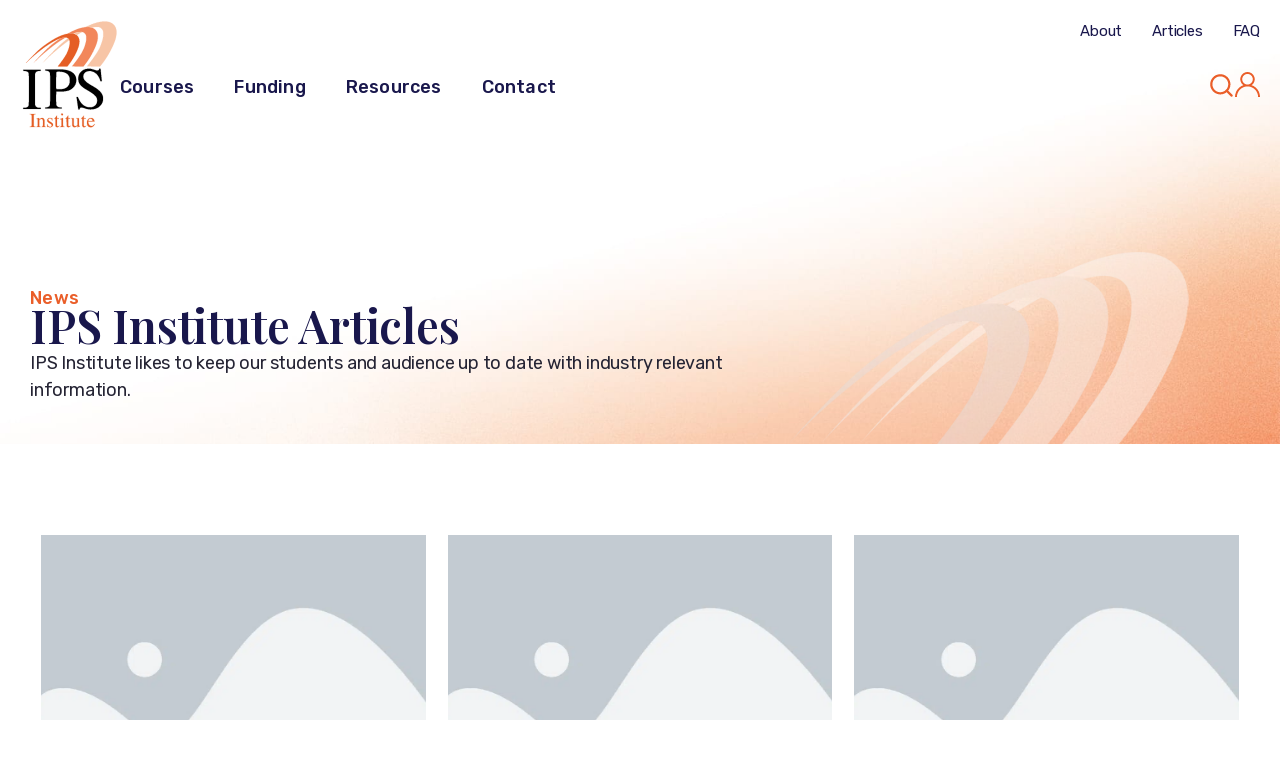

--- FILE ---
content_type: text/html; charset=UTF-8
request_url: https://ipsinstitute.com/bsb30120-certificate-iii-in-business-records-and-information-management/
body_size: 45399
content:
<!doctype html>
<html lang="en-AU">
<head>
	<meta charset="UTF-8">
	<meta name="viewport" content="width=device-width, initial-scale=1">
	<link rel="profile" href="https://gmpg.org/xfn/11">
	<meta name='robots' content='noindex, nofollow' />
	<style>img:is([sizes="auto" i], [sizes^="auto," i]) { contain-intrinsic-size: 3000px 1500px }</style>
	
	<!-- This site is optimized with the Yoast SEO plugin v26.7 - https://yoast.com/wordpress/plugins/seo/ -->
	<title>IPS Institute</title>
	<meta property="og:locale" content="en_US" />
	<meta property="og:type" content="article" />
	<meta property="og:site_name" content="IPS Institute" />
	<meta name="twitter:card" content="summary_large_image" />
	<script type="application/ld+json" class="yoast-schema-graph">{"@context":"https://schema.org","@graph":[{"@type":"WebSite","@id":"https://ipsinstitute.com/#website","url":"https://ipsinstitute.com/","name":"IPS Institute","description":"Learn More, Earn More","publisher":{"@id":"https://ipsinstitute.com/#organization"},"potentialAction":[{"@type":"SearchAction","target":{"@type":"EntryPoint","urlTemplate":"https://ipsinstitute.com/?s={search_term_string}"},"query-input":{"@type":"PropertyValueSpecification","valueRequired":true,"valueName":"search_term_string"}}],"inLanguage":"en-AU"},{"@type":"Organization","@id":"https://ipsinstitute.com/#organization","name":"IPS Institute","url":"https://ipsinstitute.com/","logo":{"@type":"ImageObject","inLanguage":"en-AU","@id":"https://ipsinstitute.com/#/schema/logo/image/","url":"https://ipsinstitute.com/wp-content/uploads/2025/09/logo-IPS.svg","contentUrl":"https://ipsinstitute.com/wp-content/uploads/2025/09/logo-IPS.svg","width":610,"height":690,"caption":"IPS Institute"},"image":{"@id":"https://ipsinstitute.com/#/schema/logo/image/"}}]}</script>
	<!-- / Yoast SEO plugin. -->


<link rel="alternate" type="application/rss+xml" title="IPS Institute &raquo; Feed" href="https://ipsinstitute.com/feed/" />
<link rel="alternate" type="application/rss+xml" title="IPS Institute &raquo; Comments Feed" href="https://ipsinstitute.com/comments/feed/" />
<script>
window._wpemojiSettings = {"baseUrl":"https:\/\/s.w.org\/images\/core\/emoji\/16.0.1\/72x72\/","ext":".png","svgUrl":"https:\/\/s.w.org\/images\/core\/emoji\/16.0.1\/svg\/","svgExt":".svg","source":{"concatemoji":"https:\/\/ipsinstitute.com\/wp-includes\/js\/wp-emoji-release.min.js?ver=6.8.3"}};
/*! This file is auto-generated */
!function(s,n){var o,i,e;function c(e){try{var t={supportTests:e,timestamp:(new Date).valueOf()};sessionStorage.setItem(o,JSON.stringify(t))}catch(e){}}function p(e,t,n){e.clearRect(0,0,e.canvas.width,e.canvas.height),e.fillText(t,0,0);var t=new Uint32Array(e.getImageData(0,0,e.canvas.width,e.canvas.height).data),a=(e.clearRect(0,0,e.canvas.width,e.canvas.height),e.fillText(n,0,0),new Uint32Array(e.getImageData(0,0,e.canvas.width,e.canvas.height).data));return t.every(function(e,t){return e===a[t]})}function u(e,t){e.clearRect(0,0,e.canvas.width,e.canvas.height),e.fillText(t,0,0);for(var n=e.getImageData(16,16,1,1),a=0;a<n.data.length;a++)if(0!==n.data[a])return!1;return!0}function f(e,t,n,a){switch(t){case"flag":return n(e,"\ud83c\udff3\ufe0f\u200d\u26a7\ufe0f","\ud83c\udff3\ufe0f\u200b\u26a7\ufe0f")?!1:!n(e,"\ud83c\udde8\ud83c\uddf6","\ud83c\udde8\u200b\ud83c\uddf6")&&!n(e,"\ud83c\udff4\udb40\udc67\udb40\udc62\udb40\udc65\udb40\udc6e\udb40\udc67\udb40\udc7f","\ud83c\udff4\u200b\udb40\udc67\u200b\udb40\udc62\u200b\udb40\udc65\u200b\udb40\udc6e\u200b\udb40\udc67\u200b\udb40\udc7f");case"emoji":return!a(e,"\ud83e\udedf")}return!1}function g(e,t,n,a){var r="undefined"!=typeof WorkerGlobalScope&&self instanceof WorkerGlobalScope?new OffscreenCanvas(300,150):s.createElement("canvas"),o=r.getContext("2d",{willReadFrequently:!0}),i=(o.textBaseline="top",o.font="600 32px Arial",{});return e.forEach(function(e){i[e]=t(o,e,n,a)}),i}function t(e){var t=s.createElement("script");t.src=e,t.defer=!0,s.head.appendChild(t)}"undefined"!=typeof Promise&&(o="wpEmojiSettingsSupports",i=["flag","emoji"],n.supports={everything:!0,everythingExceptFlag:!0},e=new Promise(function(e){s.addEventListener("DOMContentLoaded",e,{once:!0})}),new Promise(function(t){var n=function(){try{var e=JSON.parse(sessionStorage.getItem(o));if("object"==typeof e&&"number"==typeof e.timestamp&&(new Date).valueOf()<e.timestamp+604800&&"object"==typeof e.supportTests)return e.supportTests}catch(e){}return null}();if(!n){if("undefined"!=typeof Worker&&"undefined"!=typeof OffscreenCanvas&&"undefined"!=typeof URL&&URL.createObjectURL&&"undefined"!=typeof Blob)try{var e="postMessage("+g.toString()+"("+[JSON.stringify(i),f.toString(),p.toString(),u.toString()].join(",")+"));",a=new Blob([e],{type:"text/javascript"}),r=new Worker(URL.createObjectURL(a),{name:"wpTestEmojiSupports"});return void(r.onmessage=function(e){c(n=e.data),r.terminate(),t(n)})}catch(e){}c(n=g(i,f,p,u))}t(n)}).then(function(e){for(var t in e)n.supports[t]=e[t],n.supports.everything=n.supports.everything&&n.supports[t],"flag"!==t&&(n.supports.everythingExceptFlag=n.supports.everythingExceptFlag&&n.supports[t]);n.supports.everythingExceptFlag=n.supports.everythingExceptFlag&&!n.supports.flag,n.DOMReady=!1,n.readyCallback=function(){n.DOMReady=!0}}).then(function(){return e}).then(function(){var e;n.supports.everything||(n.readyCallback(),(e=n.source||{}).concatemoji?t(e.concatemoji):e.wpemoji&&e.twemoji&&(t(e.twemoji),t(e.wpemoji)))}))}((window,document),window._wpemojiSettings);
</script>
<style id='wp-emoji-styles-inline-css'>

	img.wp-smiley, img.emoji {
		display: inline !important;
		border: none !important;
		box-shadow: none !important;
		height: 1em !important;
		width: 1em !important;
		margin: 0 0.07em !important;
		vertical-align: -0.1em !important;
		background: none !important;
		padding: 0 !important;
	}
</style>
<link rel='stylesheet' id='wp-block-library-css' href='https://ipsinstitute.com/wp-includes/css/dist/block-library/style.min.css?ver=6.8.3' media='all' />
<style id='global-styles-inline-css'>
:root{--wp--preset--aspect-ratio--square: 1;--wp--preset--aspect-ratio--4-3: 4/3;--wp--preset--aspect-ratio--3-4: 3/4;--wp--preset--aspect-ratio--3-2: 3/2;--wp--preset--aspect-ratio--2-3: 2/3;--wp--preset--aspect-ratio--16-9: 16/9;--wp--preset--aspect-ratio--9-16: 9/16;--wp--preset--color--black: #000000;--wp--preset--color--cyan-bluish-gray: #abb8c3;--wp--preset--color--white: #ffffff;--wp--preset--color--pale-pink: #f78da7;--wp--preset--color--vivid-red: #cf2e2e;--wp--preset--color--luminous-vivid-orange: #ff6900;--wp--preset--color--luminous-vivid-amber: #fcb900;--wp--preset--color--light-green-cyan: #7bdcb5;--wp--preset--color--vivid-green-cyan: #00d084;--wp--preset--color--pale-cyan-blue: #8ed1fc;--wp--preset--color--vivid-cyan-blue: #0693e3;--wp--preset--color--vivid-purple: #9b51e0;--wp--preset--gradient--vivid-cyan-blue-to-vivid-purple: linear-gradient(135deg,rgba(6,147,227,1) 0%,rgb(155,81,224) 100%);--wp--preset--gradient--light-green-cyan-to-vivid-green-cyan: linear-gradient(135deg,rgb(122,220,180) 0%,rgb(0,208,130) 100%);--wp--preset--gradient--luminous-vivid-amber-to-luminous-vivid-orange: linear-gradient(135deg,rgba(252,185,0,1) 0%,rgba(255,105,0,1) 100%);--wp--preset--gradient--luminous-vivid-orange-to-vivid-red: linear-gradient(135deg,rgba(255,105,0,1) 0%,rgb(207,46,46) 100%);--wp--preset--gradient--very-light-gray-to-cyan-bluish-gray: linear-gradient(135deg,rgb(238,238,238) 0%,rgb(169,184,195) 100%);--wp--preset--gradient--cool-to-warm-spectrum: linear-gradient(135deg,rgb(74,234,220) 0%,rgb(151,120,209) 20%,rgb(207,42,186) 40%,rgb(238,44,130) 60%,rgb(251,105,98) 80%,rgb(254,248,76) 100%);--wp--preset--gradient--blush-light-purple: linear-gradient(135deg,rgb(255,206,236) 0%,rgb(152,150,240) 100%);--wp--preset--gradient--blush-bordeaux: linear-gradient(135deg,rgb(254,205,165) 0%,rgb(254,45,45) 50%,rgb(107,0,62) 100%);--wp--preset--gradient--luminous-dusk: linear-gradient(135deg,rgb(255,203,112) 0%,rgb(199,81,192) 50%,rgb(65,88,208) 100%);--wp--preset--gradient--pale-ocean: linear-gradient(135deg,rgb(255,245,203) 0%,rgb(182,227,212) 50%,rgb(51,167,181) 100%);--wp--preset--gradient--electric-grass: linear-gradient(135deg,rgb(202,248,128) 0%,rgb(113,206,126) 100%);--wp--preset--gradient--midnight: linear-gradient(135deg,rgb(2,3,129) 0%,rgb(40,116,252) 100%);--wp--preset--font-size--small: 13px;--wp--preset--font-size--medium: 20px;--wp--preset--font-size--large: 36px;--wp--preset--font-size--x-large: 42px;--wp--preset--spacing--20: 0.44rem;--wp--preset--spacing--30: 0.67rem;--wp--preset--spacing--40: 1rem;--wp--preset--spacing--50: 1.5rem;--wp--preset--spacing--60: 2.25rem;--wp--preset--spacing--70: 3.38rem;--wp--preset--spacing--80: 5.06rem;--wp--preset--shadow--natural: 6px 6px 9px rgba(0, 0, 0, 0.2);--wp--preset--shadow--deep: 12px 12px 50px rgba(0, 0, 0, 0.4);--wp--preset--shadow--sharp: 6px 6px 0px rgba(0, 0, 0, 0.2);--wp--preset--shadow--outlined: 6px 6px 0px -3px rgba(255, 255, 255, 1), 6px 6px rgba(0, 0, 0, 1);--wp--preset--shadow--crisp: 6px 6px 0px rgba(0, 0, 0, 1);}:root { --wp--style--global--content-size: 800px;--wp--style--global--wide-size: 1200px; }:where(body) { margin: 0; }.wp-site-blocks > .alignleft { float: left; margin-right: 2em; }.wp-site-blocks > .alignright { float: right; margin-left: 2em; }.wp-site-blocks > .aligncenter { justify-content: center; margin-left: auto; margin-right: auto; }:where(.wp-site-blocks) > * { margin-block-start: 24px; margin-block-end: 0; }:where(.wp-site-blocks) > :first-child { margin-block-start: 0; }:where(.wp-site-blocks) > :last-child { margin-block-end: 0; }:root { --wp--style--block-gap: 24px; }:root :where(.is-layout-flow) > :first-child{margin-block-start: 0;}:root :where(.is-layout-flow) > :last-child{margin-block-end: 0;}:root :where(.is-layout-flow) > *{margin-block-start: 24px;margin-block-end: 0;}:root :where(.is-layout-constrained) > :first-child{margin-block-start: 0;}:root :where(.is-layout-constrained) > :last-child{margin-block-end: 0;}:root :where(.is-layout-constrained) > *{margin-block-start: 24px;margin-block-end: 0;}:root :where(.is-layout-flex){gap: 24px;}:root :where(.is-layout-grid){gap: 24px;}.is-layout-flow > .alignleft{float: left;margin-inline-start: 0;margin-inline-end: 2em;}.is-layout-flow > .alignright{float: right;margin-inline-start: 2em;margin-inline-end: 0;}.is-layout-flow > .aligncenter{margin-left: auto !important;margin-right: auto !important;}.is-layout-constrained > .alignleft{float: left;margin-inline-start: 0;margin-inline-end: 2em;}.is-layout-constrained > .alignright{float: right;margin-inline-start: 2em;margin-inline-end: 0;}.is-layout-constrained > .aligncenter{margin-left: auto !important;margin-right: auto !important;}.is-layout-constrained > :where(:not(.alignleft):not(.alignright):not(.alignfull)){max-width: var(--wp--style--global--content-size);margin-left: auto !important;margin-right: auto !important;}.is-layout-constrained > .alignwide{max-width: var(--wp--style--global--wide-size);}body .is-layout-flex{display: flex;}.is-layout-flex{flex-wrap: wrap;align-items: center;}.is-layout-flex > :is(*, div){margin: 0;}body .is-layout-grid{display: grid;}.is-layout-grid > :is(*, div){margin: 0;}body{padding-top: 0px;padding-right: 0px;padding-bottom: 0px;padding-left: 0px;}a:where(:not(.wp-element-button)){text-decoration: underline;}:root :where(.wp-element-button, .wp-block-button__link){background-color: #32373c;border-width: 0;color: #fff;font-family: inherit;font-size: inherit;line-height: inherit;padding: calc(0.667em + 2px) calc(1.333em + 2px);text-decoration: none;}.has-black-color{color: var(--wp--preset--color--black) !important;}.has-cyan-bluish-gray-color{color: var(--wp--preset--color--cyan-bluish-gray) !important;}.has-white-color{color: var(--wp--preset--color--white) !important;}.has-pale-pink-color{color: var(--wp--preset--color--pale-pink) !important;}.has-vivid-red-color{color: var(--wp--preset--color--vivid-red) !important;}.has-luminous-vivid-orange-color{color: var(--wp--preset--color--luminous-vivid-orange) !important;}.has-luminous-vivid-amber-color{color: var(--wp--preset--color--luminous-vivid-amber) !important;}.has-light-green-cyan-color{color: var(--wp--preset--color--light-green-cyan) !important;}.has-vivid-green-cyan-color{color: var(--wp--preset--color--vivid-green-cyan) !important;}.has-pale-cyan-blue-color{color: var(--wp--preset--color--pale-cyan-blue) !important;}.has-vivid-cyan-blue-color{color: var(--wp--preset--color--vivid-cyan-blue) !important;}.has-vivid-purple-color{color: var(--wp--preset--color--vivid-purple) !important;}.has-black-background-color{background-color: var(--wp--preset--color--black) !important;}.has-cyan-bluish-gray-background-color{background-color: var(--wp--preset--color--cyan-bluish-gray) !important;}.has-white-background-color{background-color: var(--wp--preset--color--white) !important;}.has-pale-pink-background-color{background-color: var(--wp--preset--color--pale-pink) !important;}.has-vivid-red-background-color{background-color: var(--wp--preset--color--vivid-red) !important;}.has-luminous-vivid-orange-background-color{background-color: var(--wp--preset--color--luminous-vivid-orange) !important;}.has-luminous-vivid-amber-background-color{background-color: var(--wp--preset--color--luminous-vivid-amber) !important;}.has-light-green-cyan-background-color{background-color: var(--wp--preset--color--light-green-cyan) !important;}.has-vivid-green-cyan-background-color{background-color: var(--wp--preset--color--vivid-green-cyan) !important;}.has-pale-cyan-blue-background-color{background-color: var(--wp--preset--color--pale-cyan-blue) !important;}.has-vivid-cyan-blue-background-color{background-color: var(--wp--preset--color--vivid-cyan-blue) !important;}.has-vivid-purple-background-color{background-color: var(--wp--preset--color--vivid-purple) !important;}.has-black-border-color{border-color: var(--wp--preset--color--black) !important;}.has-cyan-bluish-gray-border-color{border-color: var(--wp--preset--color--cyan-bluish-gray) !important;}.has-white-border-color{border-color: var(--wp--preset--color--white) !important;}.has-pale-pink-border-color{border-color: var(--wp--preset--color--pale-pink) !important;}.has-vivid-red-border-color{border-color: var(--wp--preset--color--vivid-red) !important;}.has-luminous-vivid-orange-border-color{border-color: var(--wp--preset--color--luminous-vivid-orange) !important;}.has-luminous-vivid-amber-border-color{border-color: var(--wp--preset--color--luminous-vivid-amber) !important;}.has-light-green-cyan-border-color{border-color: var(--wp--preset--color--light-green-cyan) !important;}.has-vivid-green-cyan-border-color{border-color: var(--wp--preset--color--vivid-green-cyan) !important;}.has-pale-cyan-blue-border-color{border-color: var(--wp--preset--color--pale-cyan-blue) !important;}.has-vivid-cyan-blue-border-color{border-color: var(--wp--preset--color--vivid-cyan-blue) !important;}.has-vivid-purple-border-color{border-color: var(--wp--preset--color--vivid-purple) !important;}.has-vivid-cyan-blue-to-vivid-purple-gradient-background{background: var(--wp--preset--gradient--vivid-cyan-blue-to-vivid-purple) !important;}.has-light-green-cyan-to-vivid-green-cyan-gradient-background{background: var(--wp--preset--gradient--light-green-cyan-to-vivid-green-cyan) !important;}.has-luminous-vivid-amber-to-luminous-vivid-orange-gradient-background{background: var(--wp--preset--gradient--luminous-vivid-amber-to-luminous-vivid-orange) !important;}.has-luminous-vivid-orange-to-vivid-red-gradient-background{background: var(--wp--preset--gradient--luminous-vivid-orange-to-vivid-red) !important;}.has-very-light-gray-to-cyan-bluish-gray-gradient-background{background: var(--wp--preset--gradient--very-light-gray-to-cyan-bluish-gray) !important;}.has-cool-to-warm-spectrum-gradient-background{background: var(--wp--preset--gradient--cool-to-warm-spectrum) !important;}.has-blush-light-purple-gradient-background{background: var(--wp--preset--gradient--blush-light-purple) !important;}.has-blush-bordeaux-gradient-background{background: var(--wp--preset--gradient--blush-bordeaux) !important;}.has-luminous-dusk-gradient-background{background: var(--wp--preset--gradient--luminous-dusk) !important;}.has-pale-ocean-gradient-background{background: var(--wp--preset--gradient--pale-ocean) !important;}.has-electric-grass-gradient-background{background: var(--wp--preset--gradient--electric-grass) !important;}.has-midnight-gradient-background{background: var(--wp--preset--gradient--midnight) !important;}.has-small-font-size{font-size: var(--wp--preset--font-size--small) !important;}.has-medium-font-size{font-size: var(--wp--preset--font-size--medium) !important;}.has-large-font-size{font-size: var(--wp--preset--font-size--large) !important;}.has-x-large-font-size{font-size: var(--wp--preset--font-size--x-large) !important;}
:root :where(.wp-block-pullquote){font-size: 1.5em;line-height: 1.6;}
</style>
<link rel='stylesheet' id='hello-elementor-css' href='https://ipsinstitute.com/wp-content/themes/hello-elementor/assets/css/reset.css?ver=3.4.4' media='all' />
<link rel='stylesheet' id='hello-elementor-theme-style-css' href='https://ipsinstitute.com/wp-content/themes/hello-elementor/assets/css/theme.css?ver=3.4.4' media='all' />
<link rel='stylesheet' id='hello-elementor-header-footer-css' href='https://ipsinstitute.com/wp-content/themes/hello-elementor/assets/css/header-footer.css?ver=3.4.4' media='all' />
<link rel='stylesheet' id='elementor-frontend-css' href='https://ipsinstitute.com/wp-content/uploads/elementor/css/custom-frontend.min.css?ver=1768702887' media='all' />
<link rel='stylesheet' id='elementor-post-6-css' href='https://ipsinstitute.com/wp-content/uploads/elementor/css/post-6.css?ver=1768702887' media='all' />
<link rel='stylesheet' id='widget-nav-menu-css' href='https://ipsinstitute.com/wp-content/uploads/elementor/css/custom-pro-widget-nav-menu.min.css?ver=1768702887' media='all' />
<link rel='stylesheet' id='widget-image-css' href='https://ipsinstitute.com/wp-content/plugins/elementor/assets/css/widget-image.min.css?ver=3.34.0' media='all' />
<link rel='stylesheet' id='e-sticky-css' href='https://ipsinstitute.com/wp-content/plugins/elementor-pro/assets/css/modules/sticky.min.css?ver=3.34.0' media='all' />
<link rel='stylesheet' id='widget-heading-css' href='https://ipsinstitute.com/wp-content/plugins/elementor/assets/css/widget-heading.min.css?ver=3.34.0' media='all' />
<link rel='stylesheet' id='widget-gallery-css' href='https://ipsinstitute.com/wp-content/plugins/elementor-pro/assets/css/widget-gallery.min.css?ver=3.34.0' media='all' />
<link rel='stylesheet' id='elementor-gallery-css' href='https://ipsinstitute.com/wp-content/plugins/elementor/assets/lib/e-gallery/css/e-gallery.min.css?ver=1.2.0' media='all' />
<link rel='stylesheet' id='e-transitions-css' href='https://ipsinstitute.com/wp-content/plugins/elementor-pro/assets/css/conditionals/transitions.min.css?ver=3.34.0' media='all' />
<link rel='stylesheet' id='widget-social-icons-css' href='https://ipsinstitute.com/wp-content/plugins/elementor/assets/css/widget-social-icons.min.css?ver=3.34.0' media='all' />
<link rel='stylesheet' id='e-apple-webkit-css' href='https://ipsinstitute.com/wp-content/uploads/elementor/css/custom-apple-webkit.min.css?ver=1768702887' media='all' />
<link rel='stylesheet' id='widget-icon-list-css' href='https://ipsinstitute.com/wp-content/uploads/elementor/css/custom-widget-icon-list.min.css?ver=1768702887' media='all' />
<link rel='stylesheet' id='widget-loop-common-css' href='https://ipsinstitute.com/wp-content/plugins/elementor-pro/assets/css/widget-loop-common.min.css?ver=3.34.0' media='all' />
<link rel='stylesheet' id='widget-loop-grid-css' href='https://ipsinstitute.com/wp-content/uploads/elementor/css/custom-pro-widget-loop-grid.min.css?ver=1768702887' media='all' />
<link rel='stylesheet' id='elementor-post-15-css' href='https://ipsinstitute.com/wp-content/uploads/elementor/css/post-15.css?ver=1768702977' media='all' />
<link rel='stylesheet' id='elementor-post-17-css' href='https://ipsinstitute.com/wp-content/uploads/elementor/css/post-17.css?ver=1768702977' media='all' />
<link rel='stylesheet' id='elementor-post-19-css' href='https://ipsinstitute.com/wp-content/uploads/elementor/css/post-19.css?ver=1768703823' media='all' />
<link rel='stylesheet' id='elementor-gf-playfairdisplay-css' href='https://fonts.googleapis.com/css?family=Playfair+Display:100,100italic,200,200italic,300,300italic,400,400italic,500,500italic,600,600italic,700,700italic,800,800italic,900,900italic&#038;display=swap' media='all' />
<link rel='stylesheet' id='elementor-gf-firasans-css' href='https://fonts.googleapis.com/css?family=Fira+Sans:100,100italic,200,200italic,300,300italic,400,400italic,500,500italic,600,600italic,700,700italic,800,800italic,900,900italic&#038;display=swap' media='all' />
<link rel='stylesheet' id='elementor-gf-rubik-css' href='https://fonts.googleapis.com/css?family=Rubik:100,100italic,200,200italic,300,300italic,400,400italic,500,500italic,600,600italic,700,700italic,800,800italic,900,900italic&#038;display=swap' media='all' />
<script src="https://ipsinstitute.com/wp-includes/js/jquery/jquery.min.js?ver=3.7.1" id="jquery-core-js"></script>
<script src="https://ipsinstitute.com/wp-includes/js/jquery/jquery-migrate.min.js?ver=3.4.1" id="jquery-migrate-js"></script>
<link rel="https://api.w.org/" href="https://ipsinstitute.com/wp-json/" /><link rel="EditURI" type="application/rsd+xml" title="RSD" href="https://ipsinstitute.com/xmlrpc.php?rsd" />
<meta name="generator" content="Elementor 3.34.0; features: e_font_icon_svg, additional_custom_breakpoints; settings: css_print_method-external, google_font-enabled, font_display-swap">
<style>
.fade-in {
    opacity: 0;
    transform: translateY(40px);
    transition: opacity 1s ease-out, transform 1s ease-out;
}

.fade-in.visible {
    opacity: 1;
    transform: translateY(0);
}

.elementor-editor-active .fade-in {
    opacity: 1 !important;
    transform: translateY(0) !important;
}
</style>
<script>
document.addEventListener("DOMContentLoaded", function() {
    let elements = document.querySelectorAll(".fade-in");

    let observer = new IntersectionObserver((entries) => {
        entries.forEach(entry => {
            if (entry.isIntersecting) {
                entry.target.classList.add("visible");
            } else {
                entry.target.classList.remove("visible"); // Remove class when out of view
            }
        });
    }, { threshold: 0.2 });

    elements.forEach(element => {
        observer.observe(element);
    });
});
</script>
			<style>
				.e-con.e-parent:nth-of-type(n+4):not(.e-lazyloaded):not(.e-no-lazyload),
				.e-con.e-parent:nth-of-type(n+4):not(.e-lazyloaded):not(.e-no-lazyload) * {
					background-image: none !important;
				}
				@media screen and (max-height: 1024px) {
					.e-con.e-parent:nth-of-type(n+3):not(.e-lazyloaded):not(.e-no-lazyload),
					.e-con.e-parent:nth-of-type(n+3):not(.e-lazyloaded):not(.e-no-lazyload) * {
						background-image: none !important;
					}
				}
				@media screen and (max-height: 640px) {
					.e-con.e-parent:nth-of-type(n+2):not(.e-lazyloaded):not(.e-no-lazyload),
					.e-con.e-parent:nth-of-type(n+2):not(.e-lazyloaded):not(.e-no-lazyload) * {
						background-image: none !important;
					}
				}
			</style>
			<link rel="icon" href="https://ipsinstitute.com/wp-content/uploads/2024/04/favicon-150x150.png" sizes="32x32" />
<link rel="icon" href="https://ipsinstitute.com/wp-content/uploads/2024/04/favicon-300x300.png" sizes="192x192" />
<link rel="apple-touch-icon" href="https://ipsinstitute.com/wp-content/uploads/2024/04/favicon-300x300.png" />
<meta name="msapplication-TileImage" content="https://ipsinstitute.com/wp-content/uploads/2024/04/favicon-300x300.png" />
</head>
<body class="archive category wp-custom-logo wp-embed-responsive wp-theme-hello-elementor hello-elementor-default elementor-page-19 elementor-default elementor-template-full-width elementor-kit-6">


<a class="skip-link screen-reader-text" href="#content">Skip to content</a>

		<header data-elementor-type="header" data-elementor-id="15" class="elementor elementor-15 elementor-location-header" data-elementor-post-type="elementor_library">
			<div class="elementor-element elementor-element-eb4d6a0 elementor-hidden-tablet elementor-hidden-mobile e-flex e-con-boxed e-con e-parent" data-id="eb4d6a0" data-element_type="container" data-settings="{&quot;background_background&quot;:&quot;classic&quot;}">
					<div class="e-con-inner">
				<div class="elementor-element elementor-element-307cf4f elementor-nav-menu__align-end elementor-widget-tablet__width-auto head-menu elementor-nav-menu--dropdown-none elementor-widget elementor-widget-nav-menu" data-id="307cf4f" data-element_type="widget" data-settings="{&quot;layout&quot;:&quot;horizontal&quot;,&quot;submenu_icon&quot;:{&quot;value&quot;:&quot;&lt;svg aria-hidden=\&quot;true\&quot; class=\&quot;e-font-icon-svg e-fas-caret-down\&quot; viewBox=\&quot;0 0 320 512\&quot; xmlns=\&quot;http:\/\/www.w3.org\/2000\/svg\&quot;&gt;&lt;path d=\&quot;M31.3 192h257.3c17.8 0 26.7 21.5 14.1 34.1L174.1 354.8c-7.8 7.8-20.5 7.8-28.3 0L17.2 226.1C4.6 213.5 13.5 192 31.3 192z\&quot;&gt;&lt;\/path&gt;&lt;\/svg&gt;&quot;,&quot;library&quot;:&quot;fa-solid&quot;}}" data-widget_type="nav-menu.default">
				<div class="elementor-widget-container">
								<nav aria-label="Menu" class="elementor-nav-menu--main elementor-nav-menu__container elementor-nav-menu--layout-horizontal e--pointer-underline e--animation-slide">
				<ul id="menu-1-307cf4f" class="elementor-nav-menu"><li class="menu-item menu-item-type-custom menu-item-object-custom menu-item-131"><a href="/about" class="elementor-item">About</a></li>
<li class="menu-item menu-item-type-post_type menu-item-object-page current_page_parent menu-item-302"><a href="https://ipsinstitute.com/?page_id=10" class="elementor-item">Articles</a></li>
<li class="menu-item menu-item-type-custom menu-item-object-custom menu-item-135"><a href="#" class="elementor-item elementor-item-anchor">FAQ</a></li>
</ul>			</nav>
						<nav class="elementor-nav-menu--dropdown elementor-nav-menu__container" aria-hidden="true">
				<ul id="menu-2-307cf4f" class="elementor-nav-menu"><li class="menu-item menu-item-type-custom menu-item-object-custom menu-item-131"><a href="/about" class="elementor-item" tabindex="-1">About</a></li>
<li class="menu-item menu-item-type-post_type menu-item-object-page current_page_parent menu-item-302"><a href="https://ipsinstitute.com/?page_id=10" class="elementor-item" tabindex="-1">Articles</a></li>
<li class="menu-item menu-item-type-custom menu-item-object-custom menu-item-135"><a href="#" class="elementor-item elementor-item-anchor" tabindex="-1">FAQ</a></li>
</ul>			</nav>
						</div>
				</div>
					</div>
				</div>
		<div class="elementor-element elementor-element-65618f8 header e-flex e-con-boxed e-con e-parent" data-id="65618f8" data-element_type="container" data-settings="{&quot;background_background&quot;:&quot;classic&quot;,&quot;sticky&quot;:&quot;top&quot;,&quot;sticky_effects_offset&quot;:100,&quot;sticky_anchor_link_offset&quot;:100,&quot;sticky_on&quot;:[&quot;widescreen&quot;,&quot;desktop&quot;,&quot;laptop&quot;,&quot;tablet&quot;,&quot;mobile&quot;],&quot;sticky_offset&quot;:0}">
					<div class="e-con-inner">
		<div class="elementor-element elementor-element-a66a2b5 e-con-full e-flex e-con e-child" data-id="a66a2b5" data-element_type="container">
				<div class="elementor-element elementor-element-e08a868 head-logo elementor-widget elementor-widget-image" data-id="e08a868" data-element_type="widget" data-widget_type="image.default">
				<div class="elementor-widget-container">
																<a href="https://ipsinstitute.com">
							<img fetchpriority="high" width="265" height="300" src="https://ipsinstitute.com/wp-content/uploads/2025/09/logo-IPS.svg" class="attachment-medium size-medium wp-image-96" alt="" />								</a>
															</div>
				</div>
				</div>
		<div class="elementor-element elementor-element-7731c6e e-con-full e-flex e-con e-child" data-id="7731c6e" data-element_type="container">
				<div class="elementor-element elementor-element-ef1d469 elementor-nav-menu__align-end elementor-nav-menu--stretch elementor-widget-tablet__width-auto head-menu elementor-hidden-tablet elementor-hidden-mobile elementor-nav-menu--dropdown-tablet elementor-nav-menu__text-align-aside elementor-nav-menu--toggle elementor-nav-menu--burger elementor-widget elementor-widget-nav-menu" data-id="ef1d469" data-element_type="widget" data-settings="{&quot;full_width&quot;:&quot;stretch&quot;,&quot;layout&quot;:&quot;horizontal&quot;,&quot;submenu_icon&quot;:{&quot;value&quot;:&quot;&lt;svg aria-hidden=\&quot;true\&quot; class=\&quot;e-font-icon-svg e-fas-caret-down\&quot; viewBox=\&quot;0 0 320 512\&quot; xmlns=\&quot;http:\/\/www.w3.org\/2000\/svg\&quot;&gt;&lt;path d=\&quot;M31.3 192h257.3c17.8 0 26.7 21.5 14.1 34.1L174.1 354.8c-7.8 7.8-20.5 7.8-28.3 0L17.2 226.1C4.6 213.5 13.5 192 31.3 192z\&quot;&gt;&lt;\/path&gt;&lt;\/svg&gt;&quot;,&quot;library&quot;:&quot;fa-solid&quot;},&quot;toggle&quot;:&quot;burger&quot;}" data-widget_type="nav-menu.default">
				<div class="elementor-widget-container">
								<nav aria-label="Menu" class="elementor-nav-menu--main elementor-nav-menu__container elementor-nav-menu--layout-horizontal e--pointer-underline e--animation-slide">
				<ul id="menu-1-ef1d469" class="elementor-nav-menu"><li class="menu-item menu-item-type-custom menu-item-object-custom menu-item-127"><a href="/course-category/building-and-construction/" class="elementor-item">Courses</a></li>
<li class="menu-item menu-item-type-custom menu-item-object-custom menu-item-128"><a href="/funding" class="elementor-item">Funding</a></li>
<li class="menu-item menu-item-type-custom menu-item-object-custom menu-item-129"><a href="/resources" class="elementor-item">Resources</a></li>
<li class="menu-item menu-item-type-post_type menu-item-object-page menu-item-429"><a href="https://ipsinstitute.com/contact/" class="elementor-item">Contact</a></li>
</ul>			</nav>
					<div class="elementor-menu-toggle" role="button" tabindex="0" aria-label="Menu Toggle" aria-expanded="false">
			<svg aria-hidden="true" role="presentation" class="elementor-menu-toggle__icon--open e-font-icon-svg e-eicon-menu-bar" viewBox="0 0 1000 1000" xmlns="http://www.w3.org/2000/svg"><path d="M104 333H896C929 333 958 304 958 271S929 208 896 208H104C71 208 42 237 42 271S71 333 104 333ZM104 583H896C929 583 958 554 958 521S929 458 896 458H104C71 458 42 487 42 521S71 583 104 583ZM104 833H896C929 833 958 804 958 771S929 708 896 708H104C71 708 42 737 42 771S71 833 104 833Z"></path></svg><svg aria-hidden="true" role="presentation" class="elementor-menu-toggle__icon--close e-font-icon-svg e-eicon-close" viewBox="0 0 1000 1000" xmlns="http://www.w3.org/2000/svg"><path d="M742 167L500 408 258 167C246 154 233 150 217 150 196 150 179 158 167 167 154 179 150 196 150 212 150 229 154 242 171 254L408 500 167 742C138 771 138 800 167 829 196 858 225 858 254 829L496 587 738 829C750 842 767 846 783 846 800 846 817 842 829 829 842 817 846 804 846 783 846 767 842 750 829 737L588 500 833 258C863 229 863 200 833 171 804 137 775 137 742 167Z"></path></svg>		</div>
					<nav class="elementor-nav-menu--dropdown elementor-nav-menu__container" aria-hidden="true">
				<ul id="menu-2-ef1d469" class="elementor-nav-menu"><li class="menu-item menu-item-type-custom menu-item-object-custom menu-item-127"><a href="/course-category/building-and-construction/" class="elementor-item" tabindex="-1">Courses</a></li>
<li class="menu-item menu-item-type-custom menu-item-object-custom menu-item-128"><a href="/funding" class="elementor-item" tabindex="-1">Funding</a></li>
<li class="menu-item menu-item-type-custom menu-item-object-custom menu-item-129"><a href="/resources" class="elementor-item" tabindex="-1">Resources</a></li>
<li class="menu-item menu-item-type-post_type menu-item-object-page menu-item-429"><a href="https://ipsinstitute.com/contact/" class="elementor-item" tabindex="-1">Contact</a></li>
</ul>			</nav>
						</div>
				</div>
				<div class="elementor-element elementor-element-5b2be45 head-icon elementor-hidden-widescreen elementor-hidden-desktop elementor-hidden-laptop elementor-view-default elementor-widget elementor-widget-icon" data-id="5b2be45" data-element_type="widget" data-widget_type="icon.default">
				<div class="elementor-widget-container">
							<div class="elementor-icon-wrapper">
			<a class="elementor-icon" href="#elementor-action%3Aaction%3Dpopup%3Aopen%26settings%3DeyJpZCI6IjE0OCIsInRvZ2dsZSI6ZmFsc2V9">
			<svg xmlns="http://www.w3.org/2000/svg" width="512" height="512" viewBox="0.0 0.0 512.0 512.0"><g id="horizontal lines 3"><path id="3" d="M 15.625,112.198 C 13.649,111.526 11.274,110.504 10.375,109.939 C 8.944,109.040 6.436,106.875 5.468,105.703 C 4.154,104.113 3.252,102.843 3.244,102.573 C 3.241,102.464 3.019,102.094 2.750,101.750 C 2.481,101.406 2.259,100.954 2.256,100.746 C 2.252,100.538 2.041,99.975 1.785,99.496 C 1.529,99.017 1.241,97.984 1.144,97.201 C 1.045,96.405 0.753,95.504 0.483,95.161 C 0.077,94.644 0,94.139 0,92 C 0,89.861 0.077,89.356 0.483,88.839 C 0.753,88.496 1.045,87.595 1.144,86.799 C 1.241,86.016 1.529,84.983 1.785,84.504 C 2.041,84.025 2.250,83.510 2.250,83.361 C 2.250,82.800 3.771,80.317 5.101,78.707 C 6.745,76.716 9.748,74.257 11.500,73.464 C 11.844,73.308 12.575,72.978 13.125,72.731 C 13.675,72.484 14.864,72.050 15.768,71.766 C 15.768,71.766 17.410,71.250 17.410,71.250 C 17.410,71.250 256,71.250 256,71.250 C 256,71.250 494.590,71.250 494.590,71.250 C 494.590,71.250 496.233,71.766 496.233,71.766 C 497.136,72.050 498.325,72.484 498.875,72.731 C 499.425,72.978 500.156,73.308 500.500,73.464 C 503.354,74.755 508.151,79.469 509.750,83.222 C 509.750,83.448 509.961,84.026 510.219,84.507 C 510.476,84.987 510.770,86.095 510.871,86.968 C 510.991,88 511.221,88.721 511.528,89.028 C 511.928,89.428 512,89.882 512,92 C 512,94.118 511.928,94.572 511.528,94.972 C 511.221,95.279 510.991,96 510.871,97.032 C 510.770,97.905 510.476,99.013 510.219,99.493 C 509.961,99.974 509.750,100.552 508.849,102.330 C 508.267,104.165 504.097,108.516 501.558,109.938 C 499.954,110.836 498.265,111.562 496.250,112.220 C 496.250,112.220 494.625,112.750 494.625,112.750 C 494.625,112.750 255.875,112.729 255.875,112.729 C 255.875,112.729 17.125,112.709 17.125,112.709 C 17.125,112.709 15.625,112.198 15.625,112.198" stroke-width="1"></path></g><g id="horizontal lines 2"><path id="3" d="M 16.989,276.027 C 10.719,274.691 5.053,270.286 2.485,264.750 C 1.656,262.964 1.257,261.748 1.113,260.567 C 1.026,259.848 0.740,258.986 0.477,258.653 C 0.078,258.146 0,257.627 0,255.488 C 0,253.471 0.082,252.870 0.386,252.648 C 0.609,252.485 0.910,251.565 1.101,250.468 C 1.282,249.423 1.598,248.244 1.802,247.847 C 2.006,247.450 2.444,246.562 2.774,245.875 C 3.580,244.197 5.754,241.276 6.925,240.297 C 8.702,238.811 10.809,237.250 11.039,237.250 C 11.165,237.250 11.559,237.059 11.914,236.826 C 12.991,236.121 14.980,235.504 17.842,234.988 C 20.529,234.504 23.166,234.500 256.717,234.567 C 454.860,234.625 493.157,234.690 494.625,234.976 C 496.334,235.309 498.624,236.042 499.625,236.575 C 499.900,236.722 500.462,237.012 500.873,237.219 C 504.080,238.838 507.578,242.465 509.226,245.880 C 509.556,246.565 509.993,247.450 510.198,247.847 C 510.402,248.244 510.717,249.423 510.899,250.468 C 511.089,251.565 511.391,252.485 511.614,252.648 C 512.176,253.059 512.176,257.941 511.614,258.352 C 511.394,258.514 511.087,259.435 510.897,260.505 C 510.588,262.255 510.159,263.511 509.366,265 C 509.183,265.344 508.856,265.962 508.640,266.375 C 507.190,269.148 503.409,272.656 500.249,274.159 C 497.880,275.286 497.055,275.573 494.875,276.026 C 492.686,276.481 486.219,276.493 255.750,276.461 C 39.199,276.431 18.713,276.394 16.989,276.027" stroke-width="1"></path></g><g id="horizontal lines 1"><path id="3" d="M 17.834,439.762 C 16.848,439.671 15.892,439.475 15.709,439.327 C 15.525,439.179 14.981,438.976 14.500,438.877 C 13.724,438.716 12.341,438.115 11.250,437.464 C 11.044,437.341 10.531,437.081 10.111,436.887 C 9.076,436.409 5.969,433.500 4.655,431.778 C 2.731,429.256 1.401,426.382 1.135,424.167 C 1.024,423.248 0.782,422.532 0.479,422.229 C 0.068,421.818 0,421.379 0,419.125 C 0,416.871 0.068,416.432 0.479,416.021 C 0.789,415.711 1.014,415.026 1.115,414.083 C 1.200,413.281 1.421,412.288 1.605,411.875 C 2.491,409.892 3.655,407.683 3.937,407.449 C 4.109,407.306 4.250,407.057 4.250,406.895 C 4.250,406.592 7.841,402.933 9.058,401.997 C 9.968,401.296 14.104,399.250 14.611,399.250 C 14.832,399.250 15.652,399.025 16.435,398.750 C 17.854,398.251 18.498,398.250 256,398.250 C 493.502,398.250 494.146,398.251 495.565,398.750 C 496.348,399.025 497.170,399.250 497.393,399.250 C 497.615,399.250 498.096,399.408 498.462,399.600 C 498.827,399.793 499.878,400.318 500.798,400.769 C 501.718,401.219 503.187,402.214 504.063,402.981 C 505.807,404.507 507.750,406.564 507.750,406.883 C 507.750,406.995 507.902,407.263 508.089,407.480 C 509.156,408.723 510.645,412.252 510.861,414.050 C 510.958,414.853 511.244,415.742 511.517,416.089 C 512.226,416.991 512.226,421.259 511.517,422.161 C 511.244,422.508 510.958,423.397 510.861,424.200 C 510.599,426.376 509.259,429.270 507.359,431.759 C 506.035,433.494 503.279,436.089 502.054,436.752 C 501.543,437.029 500.956,437.353 500.750,437.471 C 499.582,438.144 498.275,438.717 497.560,438.868 C 497.112,438.963 496.380,439.228 495.935,439.458 C 495.180,439.846 478.848,439.877 257.375,439.901 C 126.612,439.916 18.819,439.853 17.834,439.762" stroke-width="1"></path></g></svg>			</a>
		</div>
						</div>
				</div>
				</div>
		<div class="elementor-element elementor-element-ca703c8 e-con-full e-flex e-con e-child" data-id="ca703c8" data-element_type="container">
				<div class="elementor-element elementor-element-3b1558c head-icon elementor-view-default elementor-widget elementor-widget-icon" data-id="3b1558c" data-element_type="widget" data-widget_type="icon.default">
				<div class="elementor-widget-container">
							<div class="elementor-icon-wrapper">
			<a class="elementor-icon" href="#elementor-action%3Aaction%3Dpopup%3Aopen%26settings%3DeyJpZCI6IjE0NCIsInRvZ2dsZSI6ZmFsc2V9">
			<svg xmlns="http://www.w3.org/2000/svg" width="512" height="512" viewBox="0.0 0.0 512.0 512.0"><g id="glass"><path id="1" d="M 443.500,468.221 C 442.331,467.934 440.894,467.486 440.306,467.224 C 439.718,466.964 439.086,466.750 438.902,466.750 C 438.718,466.750 438.281,466.525 437.932,466.250 C 437.582,465.975 437.161,465.750 436.996,465.750 C 436.188,465.750 429.942,459.640 393.079,422.786 C 371.191,400.904 353.103,383 352.884,383 C 352.664,383 351.765,383.591 350.886,384.312 C 346.717,387.734 335.394,395.616 332.750,396.937 C 332.406,397.109 331.825,397.447 331.459,397.687 C 331.094,397.928 330.137,398.495 329.334,398.946 C 328.532,399.398 327.706,399.878 327.500,400.014 C 327.294,400.149 326.788,400.433 326.375,400.643 C 325.962,400.854 324.725,401.524 323.625,402.131 C 322.525,402.738 320.331,403.865 318.750,404.635 C 317.169,405.406 315.706,406.135 315.500,406.255 C 314.810,406.660 313.140,407.443 311.500,408.131 C 310.606,408.506 309.369,409.040 308.750,409.318 C 308.131,409.596 307.175,410.018 306.625,410.257 C 306.075,410.495 305.087,410.929 304.431,411.220 C 303.774,411.512 303.099,411.754 302.931,411.759 C 302.762,411.763 302.175,411.984 301.625,412.250 C 301.075,412.516 300.480,412.737 300.303,412.741 C 300.125,412.746 299.539,412.975 299,413.250 C 298.461,413.525 297.817,413.750 297.569,413.750 C 297.320,413.750 296.698,413.975 296.185,414.250 C 295.672,414.525 295.055,414.751 294.813,414.752 C 294.572,414.752 294.038,414.930 293.625,415.145 C 293.212,415.361 292.425,415.633 291.875,415.750 C 291.325,415.867 290.341,416.139 289.688,416.356 C 289.034,416.573 287.966,416.928 287.312,417.146 C 286.659,417.363 285.619,417.636 285,417.751 C 284.381,417.866 283.457,418.139 282.945,418.356 C 282.434,418.572 281.732,418.750 281.384,418.750 C 281.036,418.750 280.105,418.960 279.313,419.217 C 278.522,419.474 277.312,419.803 276.625,419.949 C 275.938,420.094 274.869,420.329 274.250,420.469 C 273.631,420.609 272.506,420.834 271.750,420.970 C 270.994,421.105 269.869,421.328 269.250,421.464 C 267.723,421.802 262.563,422.670 260.188,422.990 C 259.122,423.133 257.435,423.359 256.438,423.492 C 255.441,423.625 253.162,423.863 251.375,424.020 C 249.588,424.178 247.281,424.400 246.250,424.514 C 242.881,424.889 222.468,424.786 219.407,424.378 C 217.912,424.180 215.381,423.945 213.782,423.858 C 212.183,423.771 210.144,423.537 209.250,423.338 C 208.356,423.139 206.725,422.913 205.625,422.835 C 204.525,422.758 202.788,422.482 201.766,422.222 C 200.743,421.962 199.498,421.750 198.999,421.750 C 198.500,421.750 197.255,421.528 196.233,421.256 C 195.211,420.984 194.063,420.759 193.681,420.756 C 193.300,420.753 192.347,420.525 191.565,420.250 C 190.782,419.975 189.833,419.750 189.455,419.750 C 189.077,419.750 188.244,419.572 187.605,419.356 C 186.966,419.139 185.922,418.866 185.284,418.751 C 184.647,418.636 183.619,418.371 183,418.163 C 180.382,417.281 179.066,416.892 178.125,416.723 C 177,416.521 175.150,415.911 173.556,415.216 C 172.968,414.960 172.264,414.750 171.993,414.750 C 171.721,414.750 171.078,414.525 170.565,414.250 C 170.052,413.975 169.406,413.746 169.129,413.741 C 168.852,413.737 168.175,413.516 167.625,413.250 C 167.075,412.984 166.456,412.763 166.250,412.757 C 166.044,412.752 165.507,412.524 165.056,412.249 C 164.606,411.974 164.071,411.750 163.868,411.750 C 163.665,411.750 163.078,411.525 162.565,411.250 C 162.052,410.975 161.493,410.750 161.323,410.750 C 160.945,410.750 158.399,409.642 154.481,407.773 C 153.302,407.211 152.177,406.748 151.981,406.745 C 151.785,406.741 151.344,406.519 151,406.250 C 150.656,405.981 150.224,405.759 150.040,405.755 C 149.855,405.752 149.418,405.525 149.068,405.250 C 148.719,404.975 148.275,404.750 148.083,404.750 C 147.890,404.750 147.458,404.570 147.123,404.351 C 146.788,404.131 145.395,403.372 144.028,402.663 C 140.671,400.923 137.793,399.273 137.616,398.986 C 137.536,398.856 137.313,398.750 137.121,398.750 C 136.929,398.750 136.384,398.497 135.909,398.188 C 135.435,397.878 134.399,397.231 133.607,396.750 C 132.815,396.269 131.445,395.397 130.564,394.812 C 129.682,394.228 128.923,393.750 128.876,393.750 C 128.774,393.750 125.692,391.648 123.625,390.169 C 122.800,389.579 121.364,388.566 120.433,387.919 C 118.255,386.404 110.750,380.389 107.722,377.732 C 104.657,375.043 98.383,369.092 96.282,366.882 C 89.633,359.888 87.332,357.235 81.368,349.697 C 80.203,348.224 79.250,346.946 79.250,346.857 C 79.250,346.767 78.800,346.157 78.250,345.500 C 77.700,344.843 77.250,344.231 77.250,344.139 C 77.250,344.048 76.659,343.164 75.936,342.174 C 75.214,341.185 74.333,339.925 73.980,339.375 C 73.626,338.825 72.868,337.668 72.293,336.805 C 71.719,335.941 71.250,335.180 71.250,335.115 C 71.250,335.049 70.851,334.427 70.364,333.734 C 69.876,333.040 69.364,332.226 69.226,331.924 C 69.088,331.622 68.727,330.966 68.425,330.466 C 67.780,329.399 65.824,326.042 65.531,325.500 C 65.420,325.294 65.203,324.900 65.049,324.625 C 64.895,324.350 64.144,322.887 63.381,321.375 C 62.109,318.853 61.537,317.760 60.961,316.750 C 60.843,316.544 60.679,316.206 60.596,316 C 60.513,315.794 60.165,315.006 59.822,314.250 C 59.480,313.494 58.997,312.425 58.750,311.875 C 58.503,311.325 57.998,310.200 57.627,309.375 C 57.256,308.550 56.795,307.577 56.602,307.212 C 56.408,306.846 56.249,306.340 56.248,306.087 C 56.247,305.833 56.023,305.288 55.750,304.875 C 55.477,304.462 55.253,303.969 55.252,303.777 C 55.251,303.586 55.041,302.967 54.785,302.402 C 54.350,301.442 54.194,301.032 53.468,298.938 C 53.314,298.491 52.976,297.644 52.718,297.056 C 52.461,296.468 52.250,295.760 52.250,295.483 C 52.250,295.207 52.025,294.539 51.750,294 C 51.475,293.461 51.246,292.818 51.242,292.572 C 51.237,292.327 51.016,291.675 50.750,291.125 C 50.484,290.575 50.263,289.900 50.258,289.625 C 50.251,289.155 50.080,288.568 48.772,284.500 C 48.485,283.606 48.252,282.706 48.254,282.500 C 48.255,282.294 48.039,281.394 47.773,280.500 C 47.508,279.606 47.177,278.312 47.039,277.625 C 46.902,276.938 46.676,275.925 46.539,275.375 C 45.715,272.083 45.238,269.782 45.243,269.133 C 45.247,268.725 45.035,267.488 44.771,266.383 C 44.508,265.279 44.175,263.475 44.033,262.375 C 43.891,261.275 43.661,259.587 43.522,258.625 C 43.383,257.663 43.150,255.750 43.004,254.375 C 42.858,253 42.627,250.863 42.490,249.625 C 41.840,243.737 41.840,222.491 42.489,216.625 C 42.627,215.387 42.858,213.250 43.004,211.875 C 43.150,210.500 43.383,208.588 43.522,207.625 C 43.661,206.662 43.891,204.975 44.033,203.875 C 44.175,202.775 44.508,200.971 44.771,199.867 C 45.035,198.762 45.247,197.525 45.243,197.117 C 45.238,196.468 45.715,194.167 46.539,190.875 C 46.676,190.325 46.902,189.312 47.039,188.625 C 47.177,187.938 47.508,186.644 47.773,185.750 C 48.039,184.856 48.255,183.932 48.254,183.697 C 48.252,183.461 48.475,182.698 48.750,182 C 49.025,181.302 49.251,180.482 49.252,180.178 C 49.252,179.874 49.422,179.301 49.629,178.905 C 49.836,178.508 50.076,177.721 50.163,177.155 C 50.249,176.588 50.529,175.708 50.785,175.197 C 51.041,174.687 51.250,174.036 51.250,173.750 C 51.250,173.464 51.475,172.789 51.750,172.250 C 52.025,171.711 52.250,171.040 52.250,170.759 C 52.250,170.478 52.475,169.828 52.750,169.315 C 53.025,168.802 53.250,168.173 53.250,167.917 C 53.250,167.661 53.417,167.154 53.621,166.788 C 53.826,166.423 54.152,165.675 54.346,165.125 C 54.539,164.575 54.946,163.506 55.250,162.750 C 55.554,161.994 55.963,160.925 56.160,160.375 C 56.356,159.825 56.697,158.981 56.917,158.500 C 57.137,158.019 57.519,157.175 57.764,156.625 C 58.009,156.075 58.669,154.643 59.230,153.443 C 59.791,152.243 60.250,151.096 60.250,150.895 C 60.250,150.694 60.354,150.465 60.481,150.387 C 60.608,150.308 61.577,148.530 62.635,146.435 C 63.692,144.339 64.874,142.062 65.260,141.375 C 65.645,140.688 66.138,139.787 66.355,139.375 C 66.571,138.963 66.973,138.259 67.249,137.812 C 67.525,137.366 67.975,136.634 68.251,136.188 C 68.526,135.741 68.892,135.093 69.063,134.749 C 69.371,134.131 70.400,132.513 72.287,129.680 C 72.817,128.885 73.250,128.187 73.250,128.130 C 73.250,128.072 73.615,127.501 74.062,126.861 C 74.510,126.220 75.044,125.441 75.250,125.129 C 76.564,123.141 77.567,121.755 77.884,121.493 C 78.085,121.326 78.250,121.084 78.250,120.955 C 78.250,120.826 78.703,120.137 79.256,119.423 C 82.721,114.953 86.472,110.258 87.466,109.147 C 88.104,108.435 89.188,107.189 89.875,106.377 C 93.285,102.351 102.177,93.466 106.513,89.750 C 107.396,88.994 108.626,87.913 109.247,87.349 C 113.137,83.811 124.154,75.578 128.287,73.120 C 128.513,72.985 129.222,72.510 129.862,72.062 C 130.502,71.615 131.072,71.250 131.130,71.250 C 131.223,71.250 133.201,69.970 135.053,68.710 C 135.425,68.457 135.897,68.250 136.100,68.250 C 136.304,68.250 136.536,68.144 136.616,68.014 C 136.696,67.885 137.616,67.294 138.659,66.702 C 139.703,66.109 140.966,65.377 141.466,65.075 C 141.966,64.772 142.544,64.453 142.750,64.367 C 143.440,64.077 144.122,63.755 144.500,63.541 C 144.706,63.423 145.128,63.197 145.438,63.039 C 145.747,62.880 146.253,62.620 146.562,62.461 C 146.872,62.303 147.294,62.082 147.500,61.971 C 149.357,60.977 150.877,60.249 151.102,60.245 C 151.252,60.242 151.656,60.019 152,59.750 C 152.344,59.481 152.763,59.258 152.933,59.255 C 153.255,59.250 156.958,57.593 158.549,56.744 C 159.058,56.472 159.645,56.250 159.855,56.250 C 160.196,56.250 160.812,56.006 163.375,54.853 C 163.787,54.668 164.603,54.344 165.188,54.133 C 167.910,53.151 168.427,52.954 169.163,52.614 C 169.596,52.414 170.159,52.246 170.413,52.242 C 170.667,52.237 171.325,52.016 171.875,51.750 C 172.425,51.484 173.102,51.263 173.379,51.258 C 173.656,51.254 174.302,51.025 174.815,50.750 C 175.328,50.475 175.969,50.250 176.240,50.250 C 176.510,50.250 177.270,50.041 177.928,49.785 C 178.587,49.530 179.588,49.250 180.155,49.163 C 180.721,49.076 181.508,48.836 181.905,48.629 C 182.301,48.422 182.874,48.252 183.178,48.252 C 183.482,48.251 184.270,48.041 184.928,47.785 C 185.587,47.530 186.756,47.250 187.527,47.163 C 188.298,47.075 189.335,46.834 189.832,46.627 C 190.328,46.420 191.051,46.250 191.438,46.250 C 191.826,46.250 192.782,46.025 193.565,45.750 C 194.347,45.475 195.465,45.250 196.048,45.250 C 196.631,45.250 198.012,45.035 199.117,44.772 C 200.221,44.508 201.912,44.173 202.875,44.027 C 203.838,43.881 205.131,43.651 205.750,43.517 C 206.369,43.382 207.512,43.267 208.291,43.261 C 209.069,43.255 210.588,43.074 211.666,42.858 C 212.743,42.642 215.425,42.370 217.625,42.254 C 234.764,41.343 231.912,41.343 249.125,42.251 C 251.463,42.374 253.769,42.594 254.250,42.741 C 254.731,42.888 256.137,43.072 257.375,43.149 C 258.613,43.227 260.715,43.507 262.048,43.770 C 263.381,44.034 264.851,44.250 265.315,44.250 C 265.779,44.250 266.995,44.472 268.017,44.744 C 269.039,45.016 270.243,45.241 270.693,45.244 C 271.142,45.247 272.324,45.468 273.318,45.734 C 274.312,46 275.716,46.337 276.438,46.484 C 279.643,47.134 280.455,47.333 281.710,47.778 C 282.444,48.038 283.344,48.251 283.710,48.252 C 284.076,48.252 284.689,48.417 285.073,48.617 C 285.457,48.818 286.188,49.057 286.698,49.150 C 287.208,49.243 288.163,49.528 288.822,49.784 C 289.480,50.041 290.267,50.254 290.572,50.258 C 290.876,50.263 291.575,50.484 292.125,50.750 C 292.675,51.016 293.327,51.237 293.572,51.242 C 293.818,51.246 294.461,51.475 295,51.750 C 295.539,52.025 296.158,52.250 296.375,52.250 C 296.592,52.250 297.211,52.475 297.750,52.750 C 298.289,53.025 298.988,53.251 299.303,53.252 C 299.617,53.253 300.212,53.477 300.625,53.750 C 301.038,54.023 301.572,54.247 301.813,54.248 C 302.055,54.249 302.672,54.475 303.185,54.750 C 303.698,55.025 304.257,55.250 304.427,55.250 C 304.714,55.250 305.253,55.471 308.250,56.814 C 308.869,57.092 309.853,57.528 310.438,57.784 C 311.022,58.041 311.978,58.465 312.562,58.728 C 314.236,59.480 324.367,64.552 325.685,65.297 C 326.340,65.667 327.100,66.095 327.375,66.248 C 327.650,66.401 328.325,66.800 328.875,67.136 C 329.425,67.472 330.212,67.920 330.625,68.132 C 331.038,68.345 331.881,68.850 332.500,69.255 C 333.119,69.660 333.794,70.070 334,70.166 C 334.206,70.263 334.656,70.530 335,70.761 C 335.344,70.992 337.144,72.177 339,73.394 C 345.712,77.797 352.892,83.316 360.250,89.728 C 364.282,93.242 372.779,101.618 375.371,104.635 C 376.193,105.592 377.719,107.331 378.762,108.500 C 381.059,111.074 387.523,119.258 388.768,121.168 C 389.021,121.557 389.633,122.438 390.128,123.125 C 391.215,124.635 392.285,126.177 392.625,126.723 C 392.762,126.944 393.270,127.744 393.753,128.500 C 394.236,129.256 394.742,130.060 394.878,130.287 C 395.014,130.513 395.468,131.189 395.887,131.787 C 396.306,132.386 396.733,133.044 396.836,133.250 C 396.940,133.456 397.272,134.034 397.575,134.534 C 397.877,135.034 398.607,136.272 399.196,137.284 C 399.785,138.297 400.367,139.294 400.490,139.500 C 400.613,139.706 400.784,140.044 400.869,140.250 C 400.954,140.456 401.293,141.075 401.621,141.625 C 402.597,143.259 407.750,153.653 407.750,153.988 C 407.750,154.157 407.975,154.582 408.250,154.932 C 408.525,155.281 408.751,155.749 408.752,155.971 C 408.753,156.193 408.977,156.713 409.250,157.125 C 409.523,157.537 409.747,158.031 409.748,158.222 C 409.749,158.414 409.960,159.032 410.216,159.597 C 411.484,162.391 411.750,163.038 411.750,163.323 C 411.750,163.493 411.975,164.052 412.250,164.565 C 412.525,165.078 412.751,165.695 412.752,165.936 C 412.753,166.178 412.977,166.713 413.250,167.125 C 413.523,167.537 413.747,168.134 413.748,168.450 C 413.749,168.766 413.929,169.370 414.147,169.792 C 414.365,170.214 414.690,171.081 414.869,171.718 C 415.215,172.950 415.525,173.866 416.280,175.880 C 416.538,176.570 416.754,177.414 416.759,177.755 C 416.763,178.096 416.984,178.825 417.250,179.375 C 417.516,179.925 417.737,180.627 417.741,180.935 C 417.746,181.243 417.975,182.087 418.250,182.810 C 418.525,183.533 418.750,184.381 418.750,184.694 C 418.750,185.006 418.975,185.903 419.250,186.685 C 419.525,187.468 419.750,188.421 419.750,188.803 C 419.750,189.185 419.965,190.145 420.228,190.936 C 420.490,191.728 420.778,192.985 420.867,193.731 C 420.956,194.476 421.132,195.280 421.259,195.517 C 421.385,195.753 421.604,196.965 421.745,198.209 C 421.887,199.454 422.123,200.788 422.272,201.173 C 422.421,201.559 422.645,202.943 422.771,204.249 C 422.896,205.554 423.161,207.523 423.358,208.624 C 423.557,209.725 423.845,212.144 423.999,214 C 424.154,215.856 424.383,218.162 424.509,219.125 C 425.061,223.358 424.736,249.511 424.119,250.509 C 424.062,250.602 423.901,252.369 423.762,254.435 C 423.624,256.500 423.396,258.490 423.257,258.857 C 423.117,259.224 422.898,260.559 422.769,261.824 C 422.530,264.177 422.082,266.734 421.250,270.500 C 420.992,271.669 420.717,273.176 420.640,273.850 C 420.562,274.523 420.387,275.210 420.250,275.375 C 420.113,275.540 419.934,276.227 419.852,276.900 C 419.770,277.574 419.489,278.772 419.227,279.563 C 418.964,280.355 418.749,281.311 418.748,281.688 C 418.748,282.066 418.578,282.699 418.371,283.096 C 418.164,283.492 417.921,284.279 417.832,284.846 C 417.741,285.412 417.464,286.325 417.214,286.875 C 416.965,287.425 416.759,288.154 416.755,288.495 C 416.752,288.836 416.538,289.680 416.280,290.370 C 415.575,292.252 415.229,293.256 414.858,294.500 C 414.208,296.681 413.685,298.135 413.220,299.050 C 412.961,299.558 412.750,300.149 412.750,300.363 C 412.750,300.577 412.525,301.172 412.250,301.685 C 411.975,302.198 411.750,302.757 411.750,302.927 C 411.750,303.097 411.512,303.774 411.221,304.431 C 410.929,305.087 410.548,305.962 410.373,306.375 C 410.199,306.788 409.762,307.755 409.403,308.525 C 409.044,309.295 408.750,310.043 408.750,310.187 C 408.750,310.331 408.367,311.219 407.900,312.162 C 407.432,313.104 406.190,315.619 405.140,317.750 C 404.091,319.881 402.735,322.525 402.129,323.625 C 401.523,324.725 400.854,325.962 400.643,326.375 C 400.433,326.788 400.149,327.294 400.014,327.500 C 399.878,327.706 399.398,328.532 398.946,329.334 C 398.495,330.137 397.928,331.094 397.687,331.459 C 397.447,331.825 397.109,332.406 396.937,332.750 C 395.616,335.394 387.734,346.717 384.312,350.886 C 383.591,351.765 383,352.627 383,352.800 C 383,352.974 401.269,371.399 423.598,393.745 C 445.927,416.092 464.515,434.881 464.905,435.500 C 466.313,437.732 466.171,437.467 467.245,439.875 C 467.490,440.425 467.932,441.887 468.226,443.125 C 469.651,449.098 468.087,455.793 464.103,460.780 C 462.768,462.452 460.286,464.750 459.816,464.750 C 459.676,464.750 459.416,464.925 459.238,465.139 C 459.060,465.354 458.568,465.689 458.145,465.885 C 457.721,466.080 457.206,466.342 457,466.467 C 456.794,466.591 456.062,466.916 455.375,467.188 C 451.606,468.680 447.004,469.080 443.500,468.221M 241.750,382.738 C 242.781,382.603 245.369,382.386 247.500,382.257 C 249.631,382.128 252.162,381.851 253.125,381.641 C 254.088,381.430 255.389,381.257 256.017,381.254 C 256.645,381.252 257.995,381.028 259.017,380.756 C 260.039,380.484 261.356,380.259 261.944,380.256 C 262.531,380.253 263.652,380.025 264.435,379.750 C 265.217,379.475 266.210,379.250 266.640,379.250 C 267.070,379.250 268.076,379.025 268.875,378.750 C 269.674,378.475 270.599,378.250 270.930,378.250 C 271.261,378.250 272.060,378.034 272.704,377.771 C 273.348,377.507 274.338,377.227 274.904,377.148 C 275.471,377.069 276.258,376.836 276.654,376.629 C 277.051,376.422 277.579,376.252 277.829,376.252 C 278.078,376.251 278.810,376.043 279.454,375.791 C 281.207,375.103 283.008,374.495 284.095,374.224 C 284.628,374.091 285.300,373.818 285.588,373.616 C 285.876,373.415 286.339,373.249 286.618,373.248 C 286.897,373.247 287.462,373.023 287.875,372.750 C 288.288,372.477 288.828,372.253 289.075,372.252 C 289.323,372.251 289.942,372.035 290.450,371.772 C 290.959,371.510 291.994,371.047 292.750,370.744 C 293.506,370.441 294.322,370.093 294.562,369.971 C 294.803,369.850 295.197,369.650 295.438,369.528 C 295.678,369.406 296.887,368.837 298.125,368.262 C 299.363,367.688 300.656,367.066 301,366.878 C 301.344,366.691 302.435,366.134 303.425,365.641 C 304.414,365.147 305.293,364.632 306.762,363.861 C 306.940,363.646 307.432,363.308 307.855,363.109 C 308.279,362.909 309.075,362.471 309.625,362.135 C 310.175,361.799 310.794,361.442 311,361.341 C 311.206,361.241 311.656,360.972 312,360.744 C 315.019,358.739 315.783,358.250 315.892,358.250 C 315.961,358.250 316.942,357.581 318.071,356.763 C 319.201,355.945 320.499,355.017 320.956,354.701 C 323.274,353.094 329.527,348.050 332.625,345.288 C 340.683,338.103 348.456,329.561 354.325,321.440 C 354.848,320.717 355.945,319.201 356.762,318.071 C 357.580,316.942 358.250,315.953 358.250,315.874 C 358.250,315.795 358.460,315.425 358.716,315.052 C 359.481,313.942 361.110,311.414 361.325,311.005 C 361.434,310.796 361.799,310.175 362.135,309.625 C 362.471,309.075 362.924,308.288 363.140,307.875 C 363.357,307.462 363.801,306.675 364.127,306.125 C 364.452,305.575 365.346,303.887 366.113,302.375 C 366.879,300.863 367.656,299.344 367.841,299 C 368.025,298.656 368.406,297.869 368.687,297.250 C 369.927,294.524 370.579,293.073 370.876,292.375 C 371.052,291.962 371.433,291.106 371.723,290.473 C 372.013,289.839 372.250,289.195 372.250,289.042 C 372.250,288.779 372.440,288.312 373.720,285.431 C 374.012,284.774 374.254,284.043 374.259,283.806 C 374.263,283.569 374.484,282.925 374.750,282.375 C 375.016,281.825 375.237,281.167 375.241,280.913 C 375.246,280.659 375.418,280.096 375.623,279.663 C 375.991,278.886 376.440,277.452 377.003,275.250 C 377.161,274.631 377.406,273.788 377.548,273.375 C 377.689,272.962 377.916,272.175 378.053,271.625 C 378.190,271.075 378.515,269.837 378.776,268.875 C 379.038,267.913 379.251,266.840 379.251,266.491 C 379.250,266.143 379.475,265.217 379.750,264.435 C 380.025,263.652 380.253,262.531 380.256,261.944 C 380.259,261.356 380.484,260.039 380.756,259.017 C 381.028,257.995 381.252,256.645 381.254,256.017 C 381.256,255.389 381.424,254.200 381.627,253.375 C 381.830,252.550 382.105,250.131 382.237,248 C 382.370,245.869 382.599,243.281 382.747,242.250 C 383.090,239.868 383.098,226.304 382.758,224.177 C 382.617,223.295 382.394,220.841 382.262,218.724 C 382.129,216.607 381.849,214.088 381.640,213.125 C 381.430,212.162 381.257,210.862 381.254,210.234 C 381.252,209.607 381.038,208.257 380.778,207.234 C 380.518,206.212 380.241,204.696 380.162,203.865 C 380.083,203.035 379.846,201.942 379.634,201.436 C 379.423,200.930 379.250,200.190 379.250,199.791 C 379.250,199.392 379.025,198.361 378.750,197.500 C 378.475,196.639 378.249,195.640 378.248,195.280 C 378.248,194.920 378.070,194.287 377.854,193.875 C 377.639,193.463 377.348,192.508 377.208,191.755 C 377.068,191.001 376.795,190.079 376.602,189.705 C 376.408,189.331 376.246,188.766 376.241,188.450 C 376.237,188.134 376.016,187.425 375.750,186.875 C 375.484,186.325 375.263,185.673 375.259,185.428 C 375.254,185.181 375.025,184.539 374.750,184 C 374.475,183.461 374.250,182.790 374.250,182.509 C 374.250,182.228 374.025,181.578 373.750,181.065 C 373.475,180.552 373.250,179.993 373.250,179.823 C 373.250,179.653 373.037,179.032 372.776,178.444 C 372.516,177.856 372.055,176.756 371.751,176 C 371.447,175.244 370.985,174.147 370.724,173.562 C 370.463,172.978 370.025,171.994 369.750,171.375 C 368.774,169.179 368.173,167.870 367.972,167.500 C 367.860,167.294 367.134,165.887 366.359,164.375 C 365.584,162.863 364.707,161.213 364.412,160.710 C 362.690,157.776 362.250,156.994 362.250,156.869 C 362.250,156.792 362.043,156.425 361.789,156.053 C 360.507,154.166 359.250,152.222 359.250,152.124 C 359.250,151.993 356.268,147.600 355.093,146 C 351.727,141.415 350.585,139.963 346.261,134.765 C 342.714,130.500 333.719,121.803 328.125,117.229 C 323.438,113.397 321.690,112.112 316.469,108.661 C 315.042,107.718 313.594,106.735 313.250,106.476 C 312.906,106.216 312.288,105.835 311.875,105.628 C 311.462,105.421 310.788,105.025 310.375,104.750 C 309.962,104.475 309.279,104.087 308.855,103.889 C 308.432,103.691 307.940,103.354 307.762,103.139 C 307.584,102.925 307.279,102.750 307.084,102.750 C 306.889,102.750 306.425,102.549 306.052,102.302 C 304.947,101.572 304.542,101.358 300.750,99.496 C 298.756,98.516 296.709,97.498 296.200,97.233 C 295.692,96.967 295.130,96.748 294.950,96.745 C 294.772,96.742 294.344,96.519 294,96.250 C 293.656,95.981 293.219,95.758 293.027,95.755 C 292.836,95.752 292.161,95.511 291.527,95.219 C 288.693,93.912 288.300,93.750 287.969,93.750 C 287.776,93.750 287.198,93.525 286.685,93.250 C 286.172,92.975 285.578,92.750 285.366,92.750 C 285.154,92.750 284.539,92.525 284,92.250 C 283.461,91.975 282.793,91.750 282.517,91.750 C 282.240,91.750 281.532,91.540 280.944,91.284 C 279.319,90.576 277.499,89.981 276.250,89.751 C 275.631,89.637 274.788,89.365 274.375,89.148 C 273.962,88.931 273.340,88.752 272.991,88.751 C 272.643,88.751 271.717,88.525 270.935,88.250 C 270.152,87.975 269.246,87.750 268.921,87.750 C 268.595,87.750 267.674,87.525 266.875,87.250 C 266.076,86.975 265.066,86.750 264.631,86.750 C 264.197,86.750 263.252,86.575 262.532,86.361 C 261.812,86.147 260.414,85.874 259.424,85.754 C 258.435,85.634 256.837,85.361 255.875,85.147 C 254.912,84.933 253.506,84.757 252.750,84.754 C 251.994,84.751 250.419,84.573 249.250,84.357 C 245.022,83.576 221.017,83.492 218.125,84.248 C 217.575,84.391 215.775,84.618 214.125,84.752 C 212.475,84.885 210.394,85.159 209.500,85.360 C 208.606,85.561 207.144,85.843 206.250,85.987 C 203.590,86.413 201.970,86.758 200.232,87.268 C 199.329,87.533 198.260,87.750 197.857,87.750 C 197.454,87.750 196.394,87.985 195.500,88.272 C 191.386,89.595 190.837,89.751 190.250,89.758 C 189.906,89.763 189.175,89.984 188.625,90.250 C 188.075,90.516 187.400,90.741 187.125,90.750 C 186.850,90.759 186.175,90.984 185.625,91.250 C 185.075,91.516 184.423,91.737 184.178,91.742 C 183.931,91.746 183.289,91.975 182.750,92.250 C 182.211,92.525 181.569,92.751 181.322,92.752 C 181.077,92.753 180.537,92.977 180.125,93.250 C 179.713,93.523 179.178,93.747 178.936,93.748 C 178.695,93.749 178.078,93.975 177.565,94.250 C 177.052,94.525 176.477,94.750 176.288,94.750 C 176.098,94.750 175.534,94.957 175.034,95.210 C 174.165,95.648 173.013,96.183 170.688,97.227 C 168.354,98.274 161.603,101.647 160.887,102.123 C 160.468,102.402 159.844,102.772 159.500,102.945 C 159.156,103.118 158.425,103.533 157.875,103.867 C 157.325,104.201 156.628,104.588 156.326,104.726 C 156.024,104.864 155.210,105.376 154.516,105.864 C 153.823,106.351 153.203,106.750 153.140,106.750 C 153.077,106.750 152.501,107.115 151.861,107.562 C 151.220,108.010 150.430,108.544 150.105,108.750 C 146.101,111.289 138.819,116.897 134.250,120.961 C 131.200,123.674 123.688,131.185 120.959,134.250 C 118.834,136.637 114.444,142.097 112.675,144.555 C 112.153,145.281 111.055,146.799 110.237,147.929 C 109.419,149.058 108.750,150.039 108.750,150.108 C 108.750,150.178 108.317,150.885 107.787,151.680 C 105.996,154.369 104.225,157.225 103.637,158.375 C 103.426,158.787 102.806,159.912 102.259,160.875 C 101.712,161.838 100.466,164.256 99.490,166.250 C 98.513,168.244 97.498,170.291 97.233,170.799 C 96.967,171.308 96.750,171.883 96.750,172.078 C 96.750,172.273 96.525,172.719 96.250,173.068 C 95.975,173.418 95.749,173.911 95.748,174.165 C 95.747,174.418 95.523,174.963 95.250,175.375 C 94.977,175.787 94.752,176.350 94.750,176.625 C 94.748,176.900 94.523,177.463 94.250,177.875 C 93.977,178.287 93.753,178.822 93.752,179.064 C 93.751,179.305 93.525,179.922 93.250,180.435 C 92.975,180.948 92.750,181.566 92.750,181.810 C 92.750,182.053 92.525,182.672 92.250,183.185 C 91.975,183.698 91.746,184.344 91.742,184.621 C 91.737,184.898 91.516,185.575 91.250,186.125 C 90.984,186.675 90.763,187.318 90.758,187.553 C 90.754,187.789 90.525,188.552 90.250,189.250 C 89.975,189.948 89.749,190.768 89.749,191.072 C 89.748,191.376 89.583,191.939 89.383,192.323 C 89.183,192.707 88.948,193.438 88.863,193.948 C 88.777,194.458 88.492,195.522 88.228,196.314 C 87.966,197.105 87.750,198.075 87.750,198.469 C 87.750,198.863 87.525,199.889 87.250,200.750 C 86.975,201.611 86.750,202.674 86.750,203.112 C 86.750,203.550 86.575,204.498 86.361,205.218 C 86.147,205.938 85.876,207.336 85.758,208.326 C 85.639,209.315 85.373,211.194 85.166,212.500 C 84.959,213.806 84.663,216.225 84.510,217.875 C 84.356,219.525 84.112,222.056 83.966,223.500 C 83.647,226.666 83.847,243.740 84.227,245.737 C 84.369,246.485 84.605,248.623 84.751,250.487 C 84.896,252.350 85.179,254.550 85.379,255.375 C 85.579,256.200 85.744,257.276 85.746,257.767 C 85.748,258.257 85.972,259.495 86.244,260.517 C 86.516,261.539 86.741,262.800 86.744,263.319 C 86.747,263.838 86.975,264.902 87.250,265.685 C 87.525,266.467 87.750,267.421 87.750,267.803 C 87.750,268.185 87.966,269.145 88.228,269.937 C 88.492,270.728 88.777,271.792 88.863,272.302 C 88.948,272.812 89.183,273.543 89.383,273.927 C 89.583,274.311 89.750,274.962 89.754,275.375 C 89.758,275.788 89.984,276.615 90.255,277.215 C 90.528,277.814 90.750,278.522 90.750,278.787 C 90.750,279.053 90.975,279.711 91.250,280.250 C 91.525,280.789 91.750,281.464 91.750,281.750 C 91.750,282.036 91.975,282.711 92.250,283.250 C 92.525,283.789 92.751,284.432 92.752,284.678 C 92.753,284.923 92.977,285.462 93.250,285.875 C 93.523,286.288 93.747,286.819 93.748,287.056 C 93.749,287.293 93.965,287.968 94.228,288.556 C 94.491,289.144 95.008,290.356 95.378,291.250 C 96.485,293.925 98.537,298.421 99.031,299.250 C 99.153,299.456 99.377,299.906 99.528,300.250 C 99.680,300.594 99.902,301.044 100.022,301.250 C 100.143,301.456 100.697,302.525 101.254,303.625 C 101.811,304.725 102.472,305.962 102.723,306.375 C 102.975,306.788 103.421,307.519 103.716,308 C 104.011,308.481 104.425,309.212 104.635,309.625 C 104.846,310.038 105.350,310.881 105.754,311.500 C 106.159,312.119 106.593,312.854 106.719,313.135 C 106.845,313.416 107.129,313.796 107.349,313.978 C 107.570,314.161 107.750,314.401 107.750,314.510 C 107.750,314.619 108.341,315.572 109.062,316.629 C 109.784,317.686 110.487,318.736 110.625,318.962 C 110.763,319.188 111.297,319.895 111.812,320.534 C 112.328,321.172 112.750,321.773 112.750,321.869 C 112.750,322.130 116.403,326.729 119.184,329.970 C 120.526,331.534 122.114,333.390 122.712,334.095 C 124.374,336.053 132.102,343.642 134.581,345.750 C 139.502,349.934 146.001,354.966 149.596,357.375 C 150.006,357.650 150.631,358.069 150.984,358.305 C 151.337,358.542 152.062,358.992 152.596,359.305 C 153.131,359.619 153.777,359.998 154.032,360.147 C 154.288,360.297 154.694,360.584 154.936,360.786 C 155.177,360.988 155.656,361.289 156,361.454 C 156.344,361.620 156.963,361.979 157.375,362.253 C 157.787,362.527 158.463,362.920 158.875,363.125 C 159.287,363.331 160.075,363.776 160.625,364.113 C 161.175,364.450 162.863,365.355 164.375,366.125 C 165.887,366.894 167.294,367.621 167.500,367.740 C 167.706,367.859 168.550,368.257 169.375,368.625 C 170.200,368.993 171.291,369.509 171.799,369.772 C 172.308,370.035 172.870,370.252 173.049,370.255 C 173.228,370.259 173.656,370.481 174,370.750 C 174.344,371.019 174.822,371.241 175.064,371.245 C 175.305,371.248 175.922,371.475 176.435,371.750 C 176.948,372.025 177.538,372.250 177.746,372.251 C 177.954,372.252 178.493,372.476 178.944,372.751 C 179.394,373.026 179.929,373.250 180.132,373.250 C 180.335,373.250 180.922,373.475 181.435,373.750 C 181.948,374.025 182.627,374.250 182.944,374.250 C 183.261,374.250 183.961,374.475 184.500,374.750 C 185.039,375.025 185.681,375.254 185.928,375.259 C 186.173,375.263 186.825,375.484 187.375,375.750 C 187.925,376.016 188.656,376.238 189,376.243 C 189.344,376.248 189.949,376.422 190.345,376.629 C 190.742,376.836 191.529,377.079 192.095,377.168 C 192.662,377.259 193.575,377.536 194.125,377.786 C 194.675,378.035 195.473,378.241 195.898,378.245 C 196.323,378.248 197.326,378.475 198.125,378.750 C 198.924,379.025 199.874,379.250 200.235,379.250 C 200.596,379.250 201.532,379.475 202.315,379.750 C 203.097,380.025 204.219,380.253 204.806,380.256 C 205.394,380.259 206.711,380.484 207.733,380.756 C 208.755,381.028 210.105,381.252 210.733,381.254 C 211.361,381.257 212.662,381.431 213.625,381.641 C 214.588,381.851 217.175,382.135 219.375,382.271 C 221.575,382.407 223.994,382.613 224.750,382.728 C 226.702,383.026 239.507,383.033 241.750,382.738" stroke-width="1"></path></g></svg>			</a>
		</div>
						</div>
				</div>
				<div class="elementor-element elementor-element-f87c527 head-icon elementor-view-default elementor-widget elementor-widget-icon" data-id="f87c527" data-element_type="widget" data-widget_type="icon.default">
				<div class="elementor-widget-container">
							<div class="elementor-icon-wrapper">
			<a class="elementor-icon" href="#">
			<svg xmlns="http://www.w3.org/2000/svg" viewBox="-0.5 -0.49 513 512.99"><g id="others"><path id="1" d="M 0,507.288 C 0,503.711 0.086,502.402 0.357,501.851 C 0.738,501.077 1.249,494.629 1.250,490.595 C 1.250,489.341 1.425,487.317 1.638,486.095 C 1.851,484.874 2.127,482.525 2.251,480.875 C 2.374,479.225 2.593,477.484 2.736,477.005 C 2.880,476.527 3.068,475.233 3.154,474.130 C 3.240,473.027 3.521,471.225 3.779,470.125 C 4.036,469.025 4.250,467.731 4.254,467.250 C 4.258,466.769 4.484,465.539 4.756,464.517 C 5.028,463.495 5.250,462.300 5.250,461.862 C 5.250,461.424 5.475,460.361 5.750,459.500 C 6.025,458.639 6.250,457.570 6.250,457.124 C 6.250,456.678 6.419,455.834 6.625,455.249 C 6.832,454.663 7.119,453.445 7.264,452.539 C 7.408,451.635 7.627,450.774 7.749,450.626 C 7.872,450.478 8.083,449.665 8.220,448.817 C 8.356,447.970 8.584,447.061 8.725,446.796 C 8.867,446.531 9.090,445.710 9.220,444.970 C 9.351,444.230 9.628,443.119 9.835,442.500 C 10.043,441.881 10.456,440.531 10.754,439.500 C 11.052,438.469 11.410,437.288 11.550,436.875 C 11.690,436.462 11.920,435.675 12.062,435.125 C 12.203,434.575 12.528,433.598 12.784,432.954 C 13.040,432.310 13.254,431.578 13.258,431.329 C 13.263,431.079 13.484,430.425 13.750,429.875 C 14.016,429.325 14.237,428.681 14.242,428.444 C 14.246,428.207 14.461,427.532 14.719,426.944 C 14.976,426.356 15.325,425.481 15.492,425 C 15.660,424.519 15.915,423.788 16.058,423.375 C 16.202,422.962 16.529,422.163 16.785,421.598 C 17.041,421.033 17.251,420.358 17.252,420.098 C 17.253,419.838 17.477,419.288 17.750,418.875 C 18.023,418.462 18.247,417.954 18.248,417.746 C 18.249,417.538 18.475,416.948 18.750,416.435 C 19.025,415.922 19.250,415.327 19.250,415.113 C 19.250,414.899 19.461,414.308 19.720,413.800 C 20.288,412.682 20.747,411.647 21.630,409.500 C 21.997,408.606 22.381,407.706 22.485,407.500 C 22.587,407.294 22.785,406.900 22.924,406.625 C 23.062,406.350 23.408,405.619 23.691,405 C 24.744,402.701 27.296,397.362 27.515,397 C 27.639,396.794 28.195,395.725 28.750,394.625 C 29.718,392.705 29.944,392.279 30.503,391.312 C 30.642,391.072 30.979,390.425 31.250,389.875 C 31.521,389.325 31.854,388.706 31.988,388.500 C 32.230,388.130 34.456,384.239 35.319,382.678 C 35.563,382.236 35.981,381.538 36.249,381.125 C 36.517,380.712 36.967,379.981 37.250,379.500 C 37.533,379.019 37.958,378.327 38.194,377.962 C 38.431,377.597 39.043,376.573 39.553,375.687 C 40.064,374.801 40.655,373.933 40.866,373.757 C 41.077,373.582 41.250,373.346 41.250,373.232 C 41.250,373.118 41.615,372.503 42.062,371.865 C 42.510,371.228 42.990,370.519 43.130,370.291 C 43.270,370.062 43.720,369.380 44.130,368.775 C 44.540,368.170 44.987,367.496 45.125,367.276 C 45.263,367.057 46.022,365.998 46.812,364.923 C 47.603,363.849 48.250,362.907 48.250,362.832 C 48.250,362.756 48.684,362.173 49.213,361.535 C 49.743,360.897 50.221,360.253 50.276,360.104 C 50.482,359.541 57.981,350.088 61.081,346.482 C 65.954,340.813 71.681,334.686 76.097,330.413 C 84.046,322.724 86.173,320.729 88.001,319.250 C 88.765,318.631 89.799,317.750 90.299,317.292 C 90.798,316.834 92.211,315.652 93.439,314.667 C 94.666,313.682 96.356,312.312 97.195,311.625 C 98.034,310.938 99.907,309.475 101.359,308.375 C 102.811,307.275 104.610,305.897 105.357,305.312 C 106.105,304.728 106.823,304.250 106.953,304.250 C 107.082,304.250 107.326,304.084 107.495,303.881 C 107.663,303.678 108.718,302.892 109.838,302.134 C 110.959,301.377 112.333,300.446 112.893,300.066 C 113.453,299.686 114.088,299.262 114.305,299.125 C 114.522,298.988 115.222,298.509 115.862,298.062 C 116.502,297.616 117.077,297.250 117.140,297.250 C 117.203,297.250 117.796,296.870 118.458,296.404 C 119.120,295.939 119.991,295.373 120.393,295.147 C 120.796,294.920 121.463,294.517 121.875,294.250 C 122.287,293.983 123.019,293.532 123.500,293.248 C 123.981,292.964 124.825,292.460 125.375,292.128 C 125.925,291.797 126.600,291.402 126.875,291.250 C 127.150,291.098 127.825,290.700 128.375,290.364 C 128.925,290.028 129.713,289.584 130.125,289.377 C 130.537,289.170 131.325,288.720 131.875,288.377 C 132.807,287.796 133.317,287.528 134.250,287.131 C 134.456,287.043 135.160,286.668 135.815,286.298 C 136.982,285.638 146.909,280.654 148.875,279.741 C 149.982,279.228 152.398,278.150 153.750,277.567 C 154.231,277.360 155.041,276.978 155.549,276.720 C 156.058,276.461 156.646,276.250 156.856,276.250 C 157.066,276.250 157.606,276.026 158.056,275.751 C 158.507,275.476 159.046,275.252 159.254,275.251 C 159.462,275.250 160.052,275.025 160.565,274.750 C 161.078,274.475 161.665,274.250 161.868,274.250 C 162.071,274.250 162.606,274.026 163.056,273.751 C 163.507,273.476 164.031,273.252 164.222,273.251 C 164.414,273.250 165.032,273.042 165.597,272.788 C 166.860,272.219 168.793,271.548 170.121,271.219 C 172,270.752 172.567,269.615 171.312,268.833 C 170.934,268.597 169.871,267.807 168.951,267.077 C 168.030,266.347 167.213,265.750 167.134,265.750 C 167.055,265.750 166.393,265.272 165.661,264.688 C 159.754,259.966 159.625,259.854 153.125,253.761 C 150.423,251.227 144.243,244.449 141.217,240.698 C 139.585,238.675 138.250,236.954 138.250,236.872 C 138.250,236.790 137.653,235.970 136.923,235.049 C 136.193,234.129 135.409,233.094 135.181,232.750 C 134.953,232.406 134.425,231.643 134.008,231.054 C 133.591,230.464 133.250,229.925 133.250,229.856 C 133.250,229.786 132.828,229.139 132.312,228.418 C 131.286,226.983 131.009,226.559 130.243,225.250 C 129.962,224.769 129.460,223.925 129.129,223.375 C 128.797,222.825 128.402,222.150 128.250,221.875 C 128.098,221.600 127.701,220.925 127.366,220.375 C 127.031,219.825 126.532,218.925 126.257,218.375 C 125.981,217.825 125.642,217.206 125.503,217 C 125.364,216.794 125.138,216.344 125.001,216 C 124.864,215.656 124.638,215.206 124.501,215 C 124.362,214.794 124.138,214.344 124.001,214 C 123.864,213.656 123.638,213.206 123.501,213 C 123.362,212.794 123.138,212.344 123.001,212 C 122.864,211.656 122.645,211.206 122.516,211 C 122.387,210.794 122.037,210.062 121.738,209.375 C 121.440,208.688 120.993,207.675 120.744,207.125 C 120.496,206.575 119.995,205.394 119.632,204.500 C 119.269,203.606 118.809,202.577 118.611,202.212 C 118.412,201.846 118.250,201.339 118.250,201.083 C 118.250,200.827 118.025,200.198 117.750,199.685 C 117.475,199.172 117.250,198.578 117.250,198.366 C 117.250,198.154 117.025,197.539 116.750,197 C 116.475,196.461 116.246,195.819 116.242,195.572 C 116.237,195.327 116.016,194.675 115.750,194.125 C 115.484,193.575 115.261,192.844 115.253,192.500 C 115.245,192.156 115.035,191.425 114.786,190.875 C 114.537,190.325 114.258,189.412 114.168,188.845 C 114.079,188.279 113.836,187.492 113.629,187.095 C 113.422,186.699 113.252,186.090 113.251,185.741 C 113.251,185.393 113.025,184.468 112.750,183.685 C 112.475,182.903 112.250,181.934 112.250,181.532 C 112.250,181.131 112.035,180.088 111.773,179.214 C 111.511,178.340 111.224,176.995 111.135,176.224 C 111.046,175.454 110.811,174.283 110.612,173.622 C 110.412,172.961 110.248,171.904 110.246,171.273 C 110.244,170.642 110.072,169.450 109.864,168.625 C 109.656,167.800 109.379,165.438 109.249,163.375 C 109.120,161.312 108.907,159.062 108.777,158.375 C 108.404,156.406 108.198,145.461 108.466,141.875 C 108.600,140.088 108.838,136.881 108.996,134.750 C 109.153,132.619 109.447,129.919 109.649,128.750 C 109.851,127.581 110.114,125.781 110.234,124.750 C 110.354,123.719 110.631,122.204 110.851,121.385 C 111.070,120.566 111.250,119.493 111.250,119.001 C 111.250,118.510 111.475,117.468 111.750,116.685 C 112.025,115.903 112.250,114.937 112.250,114.539 C 112.250,114.141 112.475,113.111 112.750,112.250 C 113.025,111.389 113.250,110.503 113.250,110.280 C 113.250,109.900 113.431,109.283 114.728,105.250 C 115.015,104.356 115.251,103.456 115.251,103.250 C 115.252,103.044 115.425,102.545 115.636,102.141 C 115.846,101.738 116.120,101.007 116.243,100.516 C 116.368,100.026 116.746,98.894 117.085,98 C 117.424,97.106 117.841,95.981 118.010,95.500 C 118.180,95.019 118.529,94.162 118.785,93.597 C 119.041,93.032 119.250,92.436 119.250,92.272 C 119.250,92.108 119.461,91.558 119.719,91.049 C 120.167,90.168 120.789,88.821 121.761,86.625 C 122.465,85.035 125.478,78.996 126.251,77.625 C 126.639,76.938 127.136,76.037 127.355,75.625 C 127.574,75.213 128.028,74.425 128.364,73.875 C 128.700,73.325 129.088,72.628 129.226,72.326 C 129.364,72.024 129.876,71.210 130.364,70.516 C 130.851,69.823 131.250,69.207 131.250,69.147 C 131.250,68.602 137.626,59.730 141.240,55.248 C 147.389,47.621 154.861,40.058 161.986,34.250 C 162.576,33.769 163.412,33.081 163.842,32.721 C 164.273,32.361 166.088,30.986 167.875,29.665 C 169.662,28.344 171.618,26.895 172.221,26.444 C 172.824,25.994 173.630,25.456 174.013,25.250 C 174.395,25.044 175.230,24.509 175.867,24.062 C 176.504,23.616 177.077,23.250 177.140,23.250 C 177.203,23.250 177.823,22.851 178.516,22.364 C 179.210,21.876 180.024,21.364 180.326,21.226 C 180.628,21.087 181.325,20.700 181.875,20.364 C 182.425,20.028 183.213,19.574 183.625,19.355 C 184.037,19.136 184.938,18.628 185.625,18.228 C 186.312,17.827 187.065,17.432 187.298,17.349 C 187.530,17.267 188.317,16.875 189.048,16.478 C 189.778,16.081 191.106,15.408 192,14.982 C 193.560,14.237 194.336,13.882 196.938,12.720 C 197.590,12.428 198.541,11.978 199.049,11.720 C 199.558,11.461 200.160,11.250 200.386,11.250 C 200.613,11.250 201.096,11.083 201.462,10.879 C 201.827,10.674 202.575,10.348 203.125,10.155 C 203.675,9.961 204.519,9.665 205,9.495 C 205.481,9.326 206.356,8.976 206.944,8.719 C 207.532,8.461 208.232,8.250 208.500,8.250 C 208.768,8.250 209.468,8.040 210.056,7.784 C 211.460,7.172 214.138,6.331 215.302,6.136 C 215.812,6.051 216.543,5.817 216.927,5.617 C 217.311,5.417 217.863,5.252 218.155,5.252 C 218.446,5.251 219.389,5.025 220.250,4.750 C 221.111,4.475 222.141,4.250 222.539,4.250 C 222.937,4.250 223.903,4.025 224.685,3.750 C 225.468,3.475 226.572,3.250 227.139,3.250 C 227.706,3.250 228.723,3.078 229.398,2.868 C 230.073,2.658 231.525,2.381 232.625,2.252 C 233.725,2.124 235.637,1.850 236.875,1.644 C 238.113,1.438 241.006,1.167 243.305,1.043 C 246.461,0.873 247.638,0.717 248.109,0.409 C 248.651,0.053 249.690,0.001 256.054,0.008 C 261.959,0.015 263.465,0.084 263.841,0.368 C 264.406,0.797 265.740,0.967 270.625,1.235 C 273.969,1.419 276.276,1.700 281.062,2.507 C 281.853,2.641 283.203,2.868 284.062,3.013 C 284.922,3.157 286.075,3.390 286.625,3.532 C 287.175,3.674 288.188,3.905 288.875,4.045 C 289.562,4.186 290.800,4.504 291.625,4.751 C 292.450,4.998 293.588,5.267 294.154,5.348 C 294.721,5.429 295.508,5.664 295.904,5.871 C 296.301,6.078 296.874,6.248 297.178,6.248 C 297.483,6.249 298.302,6.475 299,6.750 C 299.698,7.025 300.461,7.254 300.697,7.258 C 300.932,7.263 301.575,7.484 302.125,7.750 C 302.675,8.016 303.350,8.241 303.625,8.250 C 303.900,8.259 304.575,8.484 305.125,8.750 C 305.675,9.016 306.350,9.237 306.625,9.242 C 306.900,9.248 307.493,9.476 307.943,9.751 C 308.394,10.025 308.928,10.250 309.132,10.250 C 309.336,10.250 309.922,10.475 310.435,10.750 C 310.948,11.025 311.516,11.250 311.697,11.250 C 311.878,11.250 312.442,11.460 312.950,11.717 C 313.799,12.146 315.210,12.789 317.125,13.620 C 318.416,14.181 325.065,17.508 326.375,18.249 C 327.062,18.638 327.962,19.134 328.375,19.352 C 330.031,20.224 332.476,21.669 333.593,22.438 C 334.243,22.884 334.830,23.250 334.898,23.250 C 334.965,23.250 335.325,23.459 335.698,23.713 C 336.070,23.968 337.185,24.709 338.174,25.359 C 339.164,26.010 340.106,26.701 340.267,26.896 C 340.429,27.091 340.655,27.250 340.769,27.250 C 340.978,27.250 347.909,32.389 348.375,32.890 C 348.512,33.038 349.244,33.653 350,34.257 C 356.093,39.125 364.911,47.976 370.223,54.553 C 370.366,54.730 370.828,55.288 371.250,55.793 C 371.970,56.654 375.641,61.593 377.629,64.375 C 378.689,65.858 380.750,69 380.750,69.132 C 380.750,69.183 381.116,69.757 381.562,70.407 C 382.354,71.559 383.861,74.115 384.640,75.625 C 384.853,76.037 385.522,77.275 386.128,78.375 C 386.735,79.475 387.807,81.556 388.512,83 C 389.731,85.497 390.046,86.174 391.281,88.938 C 391.572,89.591 392.022,90.541 392.281,91.049 C 392.539,91.558 392.750,92.159 392.750,92.386 C 392.750,92.612 392.917,93.097 393.122,93.462 C 393.326,93.826 393.651,94.575 393.845,95.125 C 394.038,95.675 394.335,96.519 394.505,97 C 394.674,97.481 395.024,98.356 395.281,98.944 C 395.539,99.532 395.750,100.186 395.750,100.398 C 395.750,100.609 395.958,101.309 396.212,101.954 C 396.781,103.398 397.678,106.340 397.890,107.454 C 397.976,107.910 398.204,108.585 398.397,108.954 C 398.589,109.323 398.748,109.937 398.748,110.319 C 398.749,110.700 398.975,111.653 399.250,112.435 C 399.525,113.218 399.750,114.174 399.750,114.560 C 399.750,114.946 399.975,115.903 400.250,116.685 C 400.525,117.468 400.750,118.502 400.750,118.983 C 400.750,119.465 400.965,120.763 401.227,121.867 C 401.489,122.972 401.820,124.831 401.962,126 C 402.104,127.169 402.336,128.912 402.476,129.875 C 402.741,131.687 403.093,135.739 403.529,142 C 403.801,145.909 403.623,155.760 403.239,158 C 403.109,158.756 402.898,161.119 402.771,163.250 C 402.643,165.381 402.422,167.429 402.279,167.802 C 402.137,168.173 401.908,169.580 401.769,170.927 C 401.631,172.273 401.400,173.713 401.257,174.125 C 401.113,174.537 400.898,175.606 400.779,176.500 C 400.587,177.947 400.323,179.173 399.461,182.625 C 399.324,183.175 399.092,184.188 398.947,184.875 C 398.801,185.562 398.484,186.688 398.242,187.375 C 398,188.062 397.685,189.075 397.543,189.625 C 397.400,190.175 397.151,191.131 396.989,191.750 C 396.827,192.369 396.482,193.356 396.223,193.944 C 395.963,194.532 395.750,195.209 395.750,195.448 C 395.750,195.687 395.525,196.302 395.250,196.815 C 394.975,197.328 394.750,197.974 394.750,198.250 C 394.750,198.526 394.525,199.172 394.250,199.685 C 393.975,200.198 393.750,200.822 393.750,201.072 C 393.750,201.321 393.536,201.942 393.274,202.451 C 392.449,204.050 391.750,205.668 391.750,205.978 C 391.750,206.142 391.534,206.692 391.269,207.201 C 391.004,207.709 390.098,209.588 389.254,211.375 C 388.411,213.162 387.615,214.794 387.485,215 C 387.355,215.206 387.137,215.656 387,216 C 386.863,216.344 386.636,216.794 386.497,217 C 386.358,217.206 386.020,217.825 385.747,218.375 C 385.473,218.925 384.966,219.825 384.620,220.375 C 384.274,220.925 383.883,221.600 383.750,221.875 C 383.617,222.150 383.228,222.825 382.885,223.375 C 382.543,223.925 382.006,224.812 381.693,225.346 C 380.974,226.575 380.784,226.875 379.870,228.223 C 379.460,228.827 379.010,229.502 378.870,229.723 C 378.730,229.944 378.280,230.620 377.870,231.225 C 377.460,231.830 377.012,232.503 376.875,232.721 C 376.738,232.939 375.978,233.934 375.188,234.931 C 374.397,235.929 373.750,236.813 373.750,236.895 C 373.750,237.411 366.672,245.711 362.382,250.224 C 357.049,255.835 349.523,262.448 343.500,266.816 C 342.056,267.863 340.650,268.885 340.375,269.089 C 339.503,269.734 340.455,270.632 342.875,271.450 C 344.642,272.046 345.435,272.347 346.402,272.785 C 346.967,273.041 347.588,273.250 347.781,273.250 C 347.974,273.250 348.552,273.475 349.065,273.750 C 349.578,274.025 350.141,274.250 350.315,274.250 C 350.490,274.250 351.052,274.475 351.565,274.750 C 352.078,275.025 352.673,275.250 352.887,275.250 C 353.101,275.250 353.692,275.461 354.200,275.720 C 354.709,275.978 355.519,276.361 356,276.571 C 361.525,278.977 363.313,279.792 367.625,281.868 C 371.043,283.515 371.812,283.904 374.375,285.281 C 375.062,285.650 376.413,286.360 377.375,286.857 C 378.337,287.354 379.294,287.867 379.500,287.997 C 379.900,288.249 383.981,290.577 385.322,291.319 C 385.764,291.563 386.462,291.981 386.875,292.249 C 387.288,292.517 388.019,292.967 388.500,293.250 C 388.981,293.533 389.712,293.983 390.125,294.250 C 390.538,294.517 391.204,294.920 391.607,295.147 C 392.009,295.373 392.880,295.939 393.542,296.404 C 394.204,296.870 394.797,297.250 394.860,297.250 C 394.923,297.250 395.497,297.616 396.135,298.062 C 396.772,298.509 397.481,298.990 397.709,299.130 C 398.086,299.361 399.437,300.265 400.878,301.250 C 401.180,301.456 402.134,302.098 402.997,302.676 C 404.524,303.700 405.186,304.194 410.632,308.375 C 412.065,309.475 413.737,310.747 414.348,311.200 C 414.958,311.654 415.721,312.278 416.041,312.586 C 416.363,312.893 416.906,313.322 417.250,313.538 C 417.594,313.754 418.944,314.875 420.250,316.030 C 421.556,317.185 423.356,318.731 424.250,319.464 C 426.313,321.158 436.321,330.630 438.601,333.046 C 439.550,334.052 441.351,335.944 442.603,337.250 C 446.283,341.089 453.635,349.469 454.448,350.750 C 454.666,351.094 455.478,352.106 456.252,353 C 457.025,353.894 457.932,355.014 458.267,355.490 C 458.906,356.400 461.040,359.229 462.743,361.423 C 463.297,362.137 463.750,362.826 463.750,362.955 C 463.750,363.084 463.916,363.327 464.119,363.495 C 464.322,363.663 465.108,364.718 465.866,365.838 C 466.623,366.959 467.554,368.333 467.934,368.893 C 468.314,369.453 468.738,370.088 468.875,370.305 C 469.012,370.522 469.491,371.222 469.938,371.862 C 470.384,372.502 470.750,373.077 470.750,373.140 C 470.750,373.203 471.130,373.796 471.596,374.458 C 472.061,375.120 472.627,375.991 472.853,376.393 C 473.080,376.796 473.483,377.462 473.750,377.875 C 474.017,378.288 474.467,379.019 474.750,379.500 C 475.033,379.981 475.486,380.712 475.757,381.125 C 476.029,381.538 476.423,382.212 476.634,382.625 C 476.845,383.038 477.356,383.924 477.770,384.594 C 478.495,385.769 479.255,387.133 481.267,390.875 C 481.785,391.837 483.463,395.156 484.996,398.250 C 486.530,401.344 488.002,404.291 488.267,404.800 C 488.533,405.308 488.752,405.870 488.755,406.050 C 488.759,406.228 488.981,406.656 489.250,407 C 489.519,407.344 489.741,407.772 489.745,407.953 C 489.748,408.134 490.041,408.921 490.397,409.703 C 490.752,410.485 491.216,411.519 491.427,412 C 491.638,412.481 492.022,413.291 492.280,413.800 C 492.539,414.308 492.750,414.899 492.750,415.113 C 492.750,415.327 492.975,415.922 493.250,416.435 C 493.525,416.948 493.751,417.538 493.752,417.746 C 493.753,417.954 493.977,418.462 494.250,418.875 C 494.523,419.288 494.747,419.838 494.748,420.098 C 494.749,420.358 494.959,421.033 495.215,421.598 C 495.647,422.552 495.890,423.190 496.555,425.125 C 496.697,425.538 497.024,426.356 497.281,426.944 C 497.539,427.532 497.750,428.240 497.750,428.517 C 497.750,428.793 497.975,429.461 498.250,430 C 498.525,430.539 498.750,431.207 498.750,431.483 C 498.750,431.760 498.963,432.468 499.223,433.056 C 499.482,433.644 499.808,434.575 499.945,435.125 C 500.082,435.675 500.310,436.462 500.450,436.875 C 500.590,437.288 500.949,438.469 501.246,439.500 C 501.544,440.531 502.004,442.050 502.269,442.875 C 502.534,443.700 502.750,444.624 502.750,444.928 C 502.750,445.233 502.975,446.052 503.250,446.750 C 503.525,447.448 503.750,448.298 503.750,448.640 C 503.750,448.983 503.975,449.902 504.250,450.685 C 504.525,451.467 504.750,452.403 504.750,452.765 C 504.750,453.126 504.975,454.076 505.250,454.875 C 505.525,455.674 505.750,456.690 505.750,457.132 C 505.750,457.573 505.975,458.639 506.250,459.500 C 506.525,460.361 506.750,461.413 506.750,461.837 C 506.750,462.262 506.964,463.512 507.226,464.617 C 507.488,465.721 507.824,467.469 507.972,468.500 C 508.120,469.531 508.351,470.994 508.485,471.750 C 508.618,472.506 508.839,474.025 508.975,475.125 C 509.111,476.225 509.338,477.856 509.478,478.750 C 509.715,480.264 509.944,482.289 510.509,487.875 C 510.635,489.113 510.853,492.646 510.995,495.728 C 511.182,499.762 511.358,501.541 511.627,502.079 C 511.917,502.660 512,503.848 512,507.413 C 512,507.413 512,512 512,512 C 512,512 492.157,512 492.157,512 C 492.157,512 472.313,512 472.313,512 C 472.313,512 472.168,504.812 472.168,504.812 C 472.088,500.860 471.907,497.006 471.765,496.250 C 471.623,495.494 471.397,493.075 471.260,490.875 C 471.125,488.675 470.896,486.481 470.752,486 C 470.609,485.519 470.381,483.788 470.245,482.154 C 470.110,480.520 469.831,478.615 469.625,477.921 C 469.419,477.227 469.250,476.250 469.250,475.750 C 469.250,475.250 469.028,474.005 468.756,472.983 C 468.484,471.961 468.259,470.644 468.256,470.056 C 468.253,469.469 468.025,468.348 467.750,467.565 C 467.475,466.783 467.250,465.826 467.250,465.440 C 467.250,465.054 467.025,464.098 466.750,463.315 C 466.475,462.533 466.250,461.607 466.251,461.259 C 466.252,460.664 465.861,459.091 464.760,455.250 C 462.609,447.752 462.233,446.501 461.754,445.250 C 461.097,443.534 460.491,441.722 460.242,440.733 C 460.119,440.243 459.846,439.512 459.636,439.108 C 459.425,438.705 459.252,438.167 459.252,437.913 C 459.251,437.660 459.083,437.154 458.878,436.788 C 458.674,436.423 458.327,435.619 458.107,435 C 457.230,432.533 456.969,431.844 456.642,431.125 C 456.455,430.712 456.050,429.756 455.744,429 C 455.437,428.244 454.906,427.006 454.565,426.250 C 454.223,425.494 453.798,424.538 453.619,424.125 C 453.091,422.904 452.190,420.912 451.921,420.375 C 451.570,419.671 451.446,419.418 450.144,416.750 C 449.507,415.444 448.803,414.038 448.579,413.625 C 448.199,412.920 448.038,412.608 447.422,411.375 C 447.284,411.100 447.076,410.706 446.958,410.500 C 446.840,410.294 446.519,409.675 446.243,409.125 C 445.968,408.575 445.471,407.675 445.139,407.125 C 444.806,406.575 444.358,405.788 444.143,405.375 C 443.927,404.962 443.526,404.288 443.250,403.875 C 442.974,403.462 442.576,402.788 442.364,402.375 C 441.771,401.219 439.996,398.357 438.213,395.680 C 437.683,394.885 437.250,394.185 437.250,394.124 C 437.250,393.997 434.284,389.622 433.147,388.073 C 432.723,387.494 432.119,386.650 431.805,386.198 C 429.046,382.210 423.402,375.033 420.138,371.358 C 419.031,370.112 417.317,368.143 416.330,366.983 C 414.175,364.451 403.080,353.378 400.646,351.330 C 399.695,350.529 397.895,348.967 396.646,347.858 C 392.636,344.295 386.415,339.416 381.146,335.700 C 378.347,333.727 374.203,330.901 373.887,330.750 C 373.743,330.681 372.781,330.058 371.750,329.366 C 370.719,328.674 369.221,327.718 368.421,327.241 C 365.573,325.545 364.620,324.995 364.250,324.835 C 364.044,324.745 363.721,324.549 363.533,324.399 C 363.190,324.124 360.638,322.664 359,321.804 C 358.519,321.551 357.872,321.211 357.562,321.047 C 357.253,320.884 356.775,320.637 356.500,320.500 C 355.853,320.176 354.974,319.725 354.500,319.473 C 354.294,319.363 352.944,318.695 351.500,317.988 C 350.056,317.281 348.678,316.601 348.438,316.476 C 347.524,316.004 345.804,315.204 343.625,314.238 C 340.624,312.909 340.046,312.644 339.200,312.217 C 338.692,311.960 338.101,311.750 337.887,311.750 C 337.673,311.750 337.078,311.525 336.565,311.250 C 336.052,310.975 335.477,310.750 335.288,310.750 C 335.098,310.750 334.534,310.542 334.034,310.287 C 333.534,310.032 332.759,309.695 332.312,309.537 C 331.866,309.379 331.134,309.122 330.688,308.965 C 330.241,308.809 329.413,308.471 328.848,308.215 C 328.283,307.959 327.579,307.750 327.284,307.750 C 326.990,307.750 326.328,307.525 325.815,307.250 C 325.302,306.975 324.656,306.746 324.379,306.741 C 324.102,306.737 323.425,306.516 322.875,306.250 C 322.325,305.984 321.682,305.763 321.447,305.759 C 321.211,305.754 320.448,305.525 319.750,305.250 C 319.052,304.975 318.233,304.749 317.928,304.748 C 317.624,304.748 317.038,304.569 316.625,304.352 C 316.212,304.135 315.369,303.863 314.750,303.749 C 314.131,303.635 313.119,303.371 312.500,303.162 C 311.191,302.721 309.635,302.315 307.875,301.955 C 307.188,301.815 305.920,301.486 305.057,301.225 C 304.195,300.964 303.122,300.750 302.673,300.750 C 302.225,300.750 301.217,300.525 300.435,300.250 C 299.652,299.975 298.563,299.750 298.015,299.750 C 297.466,299.750 296.522,299.582 295.917,299.377 C 295.312,299.171 293.817,298.899 292.596,298.771 C 291.374,298.644 290.046,298.413 289.643,298.259 C 289.240,298.105 287.666,297.876 286.143,297.751 C 284.620,297.626 282.475,297.353 281.375,297.145 C 280.275,296.938 278.584,296.764 277.618,296.759 C 276.651,296.754 274.457,296.555 272.743,296.317 C 268.115,295.673 244.209,295.670 239.250,296.312 C 237.394,296.553 235.144,296.753 234.250,296.759 C 233.356,296.764 231.725,296.934 230.625,297.138 C 229.525,297.342 227.387,297.618 225.875,297.753 C 224.363,297.887 222.573,298.167 221.898,298.374 C 221.223,298.581 220.259,298.750 219.756,298.750 C 219.253,298.750 218.005,298.972 216.983,299.244 C 215.961,299.516 214.644,299.741 214.056,299.744 C 213.469,299.747 212.347,299.975 211.565,300.250 C 210.782,300.525 209.826,300.750 209.440,300.750 C 209.054,300.750 208.097,300.975 207.315,301.250 C 206.532,301.525 205.551,301.748 205.134,301.746 C 204.416,301.743 202.247,302.313 199.750,303.161 C 199.131,303.372 198.175,303.628 197.625,303.731 C 197.075,303.834 196.062,304.098 195.375,304.319 C 194.688,304.540 193.113,305.033 191.875,305.413 C 190.637,305.794 189.344,306.250 189,306.426 C 188.656,306.603 188.150,306.752 187.875,306.757 C 187.600,306.762 186.925,306.984 186.375,307.250 C 185.825,307.516 185.150,307.741 184.875,307.750 C 184.600,307.759 183.925,307.984 183.375,308.250 C 182.825,308.516 182.181,308.737 181.944,308.741 C 181.548,308.749 180.960,308.985 178.097,310.284 C 177.532,310.540 176.926,310.750 176.750,310.750 C 176.574,310.750 175.968,310.962 175.403,311.220 C 174.838,311.478 173.756,311.943 173,312.252 C 172.244,312.561 171.006,313.094 170.250,313.435 C 169.494,313.777 168.537,314.202 168.125,314.381 C 166.294,315.172 164.434,316.026 163.562,316.476 C 163.322,316.599 162.394,317.053 161.500,317.484 C 160.606,317.915 159.706,318.358 159.500,318.470 C 158.882,318.803 157.907,319.312 157.375,319.578 C 157.100,319.716 156.650,319.945 156.375,320.088 C 156.100,320.231 155.031,320.783 154,321.314 C 152.969,321.845 151.787,322.495 151.375,322.759 C 150.483,323.329 149.161,324.084 148.125,324.615 C 147.713,324.827 146.925,325.278 146.375,325.618 C 145.825,325.959 145.037,326.423 144.625,326.651 C 143.883,327.061 140.256,329.381 138.947,330.283 C 138.575,330.540 138.213,330.750 138.142,330.750 C 138.001,330.750 133.727,333.639 132.073,334.853 C 131.494,335.277 130.650,335.881 130.198,336.195 C 126.210,338.954 119.033,344.598 115.359,347.862 C 114.112,348.969 112.143,350.683 110.984,351.670 C 108.443,353.832 97.370,364.929 95.330,367.357 C 94.529,368.309 92.966,370.109 91.856,371.357 C 89.508,373.995 83.778,381.176 81.568,384.250 C 78.619,388.352 74.990,393.605 74.750,394.118 C 74.681,394.266 74.222,395.002 73.729,395.755 C 72.016,398.374 70.112,401.421 69.532,402.472 C 69.351,402.800 68.970,403.475 68.686,403.972 C 68.401,404.469 68.007,405.156 67.811,405.500 C 67.614,405.844 67.184,406.575 66.855,407.125 C 66.526,407.675 66.032,408.575 65.757,409.125 C 65.481,409.675 65.160,410.294 65.042,410.500 C 64.924,410.706 64.698,411.128 64.539,411.438 C 64.380,411.747 64.120,412.253 63.961,412.562 C 63.803,412.872 63.583,413.294 63.473,413.500 C 63.363,413.706 62.695,415.056 61.988,416.500 C 61.281,417.944 60.583,419.350 60.437,419.625 C 60.130,420.203 60.007,420.466 59.321,422 C 59.045,422.619 58.562,423.688 58.250,424.375 C 57.938,425.062 57.489,426.075 57.252,426.625 C 57.016,427.175 56.581,428.131 56.286,428.750 C 55.990,429.369 55.749,430.026 55.749,430.212 C 55.750,430.397 55.583,430.846 55.379,431.212 C 55.174,431.577 54.848,432.325 54.654,432.875 C 54.461,433.425 54.076,434.438 53.800,435.125 C 53.523,435.812 53.157,436.769 52.985,437.250 C 52.814,437.731 52.466,438.652 52.212,439.296 C 51.958,439.940 51.750,440.648 51.750,440.869 C 51.750,441.089 51.525,441.711 51.250,442.250 C 50.975,442.789 50.750,443.460 50.750,443.741 C 50.750,444.022 50.525,444.672 50.250,445.185 C 49.975,445.698 49.750,446.312 49.750,446.550 C 49.750,446.787 49.525,447.552 49.250,448.250 C 48.975,448.948 48.746,449.767 48.742,450.072 C 48.737,450.376 48.516,451.075 48.250,451.625 C 47.984,452.175 47.763,452.906 47.758,453.250 C 47.754,453.594 47.535,454.550 47.272,455.375 C 46.138,458.930 45.932,459.670 45.752,460.864 C 45.581,461.990 45.258,463.431 44.461,466.625 C 44.228,467.558 44.112,468.117 43.483,471.375 C 43.350,472.062 43.123,473.469 42.977,474.500 C 42.833,475.531 42.554,476.946 42.358,477.643 C 42.163,478.341 41.888,480.253 41.749,481.893 C 41.610,483.533 41.385,485.325 41.248,485.875 C 41.112,486.425 40.886,488.619 40.746,490.750 C 40.605,492.881 40.376,495.244 40.236,496 C 40.096,496.756 39.915,500.666 39.833,504.688 C 39.833,504.688 39.684,512 39.684,512 C 39.684,512 19.842,512 19.842,512 C 19.842,512 0,512 0,512 C 0,512 0,507.288 0,507.288M 268.250,255.658 C 269.144,255.443 270.502,255.263 271.267,255.259 C 272.033,255.254 273.495,255.028 274.517,254.756 C 275.539,254.484 276.800,254.259 277.320,254.256 C 277.841,254.253 278.670,254.081 279.164,253.875 C 279.658,253.669 280.793,253.383 281.687,253.240 C 282.581,253.097 283.630,252.816 284.019,252.615 C 284.408,252.415 284.984,252.250 285.300,252.250 C 285.898,252.250 288.460,251.458 292.375,250.064 C 292.788,249.917 293.519,249.662 294,249.496 C 294.481,249.331 295.291,248.983 295.800,248.723 C 296.308,248.463 296.845,248.250 296.992,248.250 C 297.257,248.250 299.617,247.175 303.750,245.172 C 304.919,244.605 307.022,243.491 308.424,242.696 C 309.827,241.901 311.032,241.250 311.104,241.250 C 311.176,241.250 311.885,240.817 312.680,240.289 C 313.475,239.761 315.271,238.572 316.670,237.648 C 318.070,236.724 319.349,235.806 319.513,235.609 C 319.677,235.411 319.906,235.250 320.022,235.250 C 320.688,235.250 328.295,228.685 332.490,224.490 C 336.513,220.467 342.184,213.939 343.375,211.959 C 343.512,211.731 343.971,211.056 344.394,210.459 C 345.147,209.397 346.383,207.564 348.293,204.680 C 348.820,203.885 349.250,203.176 349.250,203.104 C 349.250,203.032 349.901,201.827 350.696,200.424 C 351.491,199.022 352.605,196.919 353.172,195.750 C 355.136,191.698 356.250,189.259 356.250,189.012 C 356.250,188.875 356.475,188.254 356.750,187.632 C 357.025,187.009 357.475,185.991 357.750,185.368 C 358.025,184.746 358.250,184.014 358.250,183.743 C 358.250,183.471 358.475,182.828 358.750,182.315 C 359.025,181.802 359.250,181.122 359.250,180.804 C 359.250,180.486 359.427,179.882 359.644,179.464 C 359.861,179.044 360.134,178.179 360.251,177.538 C 360.368,176.899 360.628,175.869 360.829,175.250 C 361.177,174.180 361.416,173.161 362.014,170.188 C 362.160,169.465 362.498,167.907 362.764,166.724 C 363.031,165.541 363.250,164.006 363.250,163.313 C 363.250,162.620 363.447,161.169 363.688,160.089 C 364.065,158.396 364.125,156.728 364.125,148 C 364.125,139.272 364.065,137.604 363.688,135.911 C 363.447,134.831 363.250,133.360 363.250,132.644 C 363.250,131.927 363.028,130.505 362.756,129.483 C 362.484,128.461 362.259,127.239 362.256,126.767 C 362.253,126.296 362.037,125.227 361.776,124.392 C 361.515,123.558 361.192,122.312 361.056,121.625 C 360.921,120.938 360.693,120.037 360.550,119.625 C 360.408,119.213 360.161,118.369 360.003,117.750 C 359.440,115.548 358.991,114.114 358.623,113.337 C 358.418,112.904 358.250,112.373 358.250,112.156 C 358.250,111.940 358.037,111.282 357.776,110.694 C 357.516,110.106 357.077,109.062 356.801,108.375 C 355.491,105.113 354.832,103.635 353.346,100.625 C 352.462,98.838 351.293,96.588 350.747,95.625 C 350.200,94.662 349.614,93.594 349.445,93.250 C 349.275,92.906 348.781,92.111 348.348,91.482 C 347.913,90.853 347.373,90.009 347.147,89.607 C 346.256,88.024 344.088,84.885 343.616,84.493 C 343.415,84.326 343.250,84.083 343.250,83.954 C 343.250,83.296 336.822,75.854 332.500,71.508 C 328.424,67.410 320.714,60.750 320.046,60.750 C 319.917,60.750 319.675,60.585 319.507,60.384 C 319.239,60.060 317.161,58.558 316.036,57.875 C 315.810,57.737 315.006,57.223 314.250,56.731 C 311.811,55.145 311.386,54.882 310.750,54.565 C 310.406,54.393 309.337,53.804 308.375,53.257 C 306.123,51.974 300.592,49.242 298.500,48.379 C 297.606,48.010 296.425,47.506 295.875,47.260 C 295.325,47.014 294.509,46.685 294.062,46.531 C 293.616,46.377 292.884,46.119 292.438,45.959 C 290.384,45.224 288.984,44.766 287.250,44.260 C 286.219,43.959 284.700,43.496 283.875,43.231 C 283.050,42.966 282.090,42.750 281.741,42.750 C 281.393,42.750 280.467,42.525 279.685,42.250 C 278.902,41.975 277.838,41.747 277.319,41.744 C 276.800,41.741 275.539,41.516 274.517,41.244 C 273.495,40.972 272.073,40.750 271.356,40.750 C 270.640,40.750 269.170,40.553 268.089,40.312 C 266.396,39.935 264.728,39.875 256,39.875 C 247.272,39.875 245.604,39.935 243.911,40.312 C 242.831,40.553 241.360,40.750 240.644,40.750 C 239.927,40.750 238.505,40.972 237.483,41.244 C 236.461,41.516 235.200,41.741 234.681,41.744 C 234.162,41.747 233.097,41.975 232.315,42.250 C 231.532,42.525 230.607,42.750 230.259,42.750 C 229.910,42.750 228.950,42.966 228.125,43.231 C 227.300,43.496 225.781,43.959 224.750,44.261 C 223.719,44.563 222.394,45.022 221.806,45.280 C 221.218,45.539 220.518,45.750 220.250,45.750 C 219.982,45.750 219.254,45.975 218.632,46.250 C 218.009,46.525 216.991,46.975 216.368,47.250 C 215.746,47.525 215.120,47.750 214.978,47.750 C 214.387,47.750 207.075,51.309 203.576,53.300 C 202.173,54.097 200.963,54.750 200.886,54.750 C 200.808,54.750 200.203,55.130 199.542,55.596 C 198.880,56.061 198.009,56.627 197.607,56.853 C 196.024,57.744 192.885,59.912 192.493,60.384 C 192.326,60.585 192.083,60.750 191.954,60.750 C 191.288,60.750 183.765,67.255 179.510,71.510 C 175.506,75.513 169.877,81.990 168.625,84.033 C 168.488,84.257 167.869,85.144 167.250,86.004 C 165.915,87.860 165.407,88.623 164.853,89.607 C 164.627,90.009 164.061,90.880 163.596,91.542 C 163.131,92.204 162.750,92.808 162.750,92.885 C 162.750,92.963 162.097,94.174 161.300,95.576 C 159.309,99.075 155.750,106.388 155.750,106.978 C 155.750,107.120 155.525,107.746 155.250,108.368 C 154.975,108.991 154.525,110.009 154.250,110.632 C 153.975,111.254 153.746,111.957 153.742,112.194 C 153.737,112.431 153.516,113.075 153.250,113.625 C 152.984,114.175 152.763,114.794 152.758,115 C 152.754,115.206 152.525,116.078 152.250,116.938 C 151.975,117.797 151.525,119.203 151.250,120.062 C 150.975,120.922 150.750,121.910 150.750,122.259 C 150.750,122.607 150.525,123.532 150.250,124.315 C 149.975,125.097 149.747,126.162 149.744,126.681 C 149.741,127.200 149.516,128.461 149.244,129.483 C 148.972,130.505 148.750,131.945 148.750,132.684 C 148.750,133.422 148.553,134.836 148.312,135.826 C 147.932,137.392 147.875,138.971 147.875,148 C 147.875,157.029 147.932,158.608 148.312,160.174 C 148.553,161.164 148.750,162.578 148.750,163.316 C 148.750,164.055 148.972,165.495 149.244,166.517 C 149.516,167.539 149.741,168.800 149.744,169.319 C 149.747,169.838 149.975,170.903 150.250,171.685 C 150.525,172.468 150.750,173.393 150.750,173.741 C 150.750,174.090 150.975,175.078 151.250,175.938 C 151.525,176.797 151.975,178.203 152.250,179.062 C 152.525,179.922 152.754,180.794 152.758,181 C 152.763,181.206 152.984,181.825 153.250,182.375 C 153.516,182.925 153.737,183.569 153.742,183.806 C 153.750,184.212 153.911,184.621 155.220,187.569 C 155.512,188.226 155.750,188.880 155.750,189.022 C 155.750,189.613 159.309,196.925 161.300,200.424 C 162.097,201.827 162.750,203.037 162.750,203.114 C 162.750,203.192 163.131,203.797 163.596,204.458 C 164.061,205.120 164.651,206.034 164.908,206.488 C 165.638,207.781 165.788,208.003 167.315,210.049 C 168.104,211.107 168.750,212.032 168.750,212.103 C 168.750,212.175 169.672,213.390 170.798,214.804 C 175.859,221.155 182.900,228.203 189.121,233.143 C 190.494,234.233 191.741,235.181 191.892,235.250 C 192.042,235.319 193,235.971 194.020,236.701 C 197.022,238.845 200.785,241.250 201.141,241.250 C 201.322,241.250 201.532,241.349 201.606,241.470 C 201.803,241.787 205.665,243.919 209,245.552 C 211.656,246.851 213.060,247.470 216.375,248.801 C 217.062,249.077 218.106,249.516 218.694,249.776 C 219.282,250.037 219.982,250.250 220.250,250.250 C 220.518,250.250 221.218,250.460 221.806,250.716 C 223.406,251.413 226.053,252.250 226.660,252.250 C 226.954,252.250 227.686,252.472 228.285,252.744 C 228.885,253.017 229.744,253.242 230.194,253.244 C 230.644,253.248 231.653,253.475 232.435,253.750 C 233.218,254.025 234.255,254.253 234.741,254.256 C 235.227,254.259 236.461,254.484 237.483,254.756 C 238.505,255.028 239.968,255.253 240.733,255.256 C 241.499,255.259 242.631,255.382 243.250,255.530 C 245.637,256.096 248.190,256.205 257.250,256.128 C 264.672,256.065 266.964,255.967 268.250,255.658" stroke-width="1"></path></g></svg>			</a>
		</div>
						</div>
				</div>
				<div class="elementor-element elementor-element-512c208 head-btn elementor-hidden-widescreen elementor-hidden-desktop elementor-hidden-laptop elementor-hidden-tablet elementor-hidden-mobile elementor-widget elementor-widget-button" data-id="512c208" data-element_type="widget" data-widget_type="button.default">
				<div class="elementor-widget-container">
									<div class="elementor-button-wrapper">
					<a class="elementor-button elementor-button-link elementor-size-sm" href="#">
						<span class="elementor-button-content-wrapper">
									<span class="elementor-button-text">Search</span>
					</span>
					</a>
				</div>
								</div>
				</div>
				</div>
					</div>
				</div>
				</header>
				<div data-elementor-type="archive" data-elementor-id="19" class="elementor elementor-19 elementor-location-archive" data-elementor-post-type="elementor_library">
			<div class="elementor-element elementor-element-9d5d56e e-flex e-con-boxed e-con e-parent" data-id="9d5d56e" data-element_type="container" data-settings="{&quot;background_background&quot;:&quot;classic&quot;}">
					<div class="e-con-inner">
		<div class="elementor-element elementor-element-72cb2d6 e-con-full e-flex e-con e-child" data-id="72cb2d6" data-element_type="container">
				<div class="elementor-element elementor-element-0fbacfc elementor-icon-list--layout-inline elementor-list-item-link-full_width elementor-widget elementor-widget-icon-list" data-id="0fbacfc" data-element_type="widget" data-widget_type="icon-list.default">
				<div class="elementor-widget-container">
							<ul class="elementor-icon-list-items elementor-inline-items">
							<li class="elementor-icon-list-item elementor-inline-item">
										<span class="elementor-icon-list-text">News</span>
									</li>
						</ul>
						</div>
				</div>
				<div class="elementor-element elementor-element-3297dc9 elementor-widget elementor-widget-heading" data-id="3297dc9" data-element_type="widget" data-widget_type="heading.default">
				<div class="elementor-widget-container">
					<h1 class="elementor-heading-title elementor-size-default">IPS Institute Articles</h1>				</div>
				</div>
				<div class="elementor-element elementor-element-2f6a442 elementor-widget elementor-widget-text-editor" data-id="2f6a442" data-element_type="widget" data-widget_type="text-editor.default">
				<div class="elementor-widget-container">
									<p>IPS Institute likes to keep our students and audience up to date with industry relevant information.</p>								</div>
				</div>
				</div>
		<div class="elementor-element elementor-element-05f2c43 e-con-full elementor-hidden-tablet elementor-hidden-mobile e-flex e-con e-child" data-id="05f2c43" data-element_type="container">
				<div class="elementor-element elementor-element-3e35c02 e-transform elementor-widget elementor-widget-image" data-id="3e35c02" data-element_type="widget" data-settings="{&quot;_transform_translateX_effect&quot;:{&quot;unit&quot;:&quot;%&quot;,&quot;size&quot;:15,&quot;sizes&quot;:[]},&quot;_transform_translateX_effect_laptop&quot;:{&quot;unit&quot;:&quot;%&quot;,&quot;size&quot;:1,&quot;sizes&quot;:[]},&quot;_transform_translateX_effect_tablet&quot;:{&quot;unit&quot;:&quot;%&quot;,&quot;size&quot;:&quot;&quot;,&quot;sizes&quot;:[]},&quot;_transform_translateX_effect_mobile&quot;:{&quot;unit&quot;:&quot;%&quot;,&quot;size&quot;:&quot;&quot;,&quot;sizes&quot;:[]},&quot;_transform_translateX_effect_widescreen&quot;:{&quot;unit&quot;:&quot;px&quot;,&quot;size&quot;:&quot;&quot;,&quot;sizes&quot;:[]},&quot;_transform_translateY_effect&quot;:{&quot;unit&quot;:&quot;px&quot;,&quot;size&quot;:&quot;&quot;,&quot;sizes&quot;:[]},&quot;_transform_translateY_effect_widescreen&quot;:{&quot;unit&quot;:&quot;px&quot;,&quot;size&quot;:&quot;&quot;,&quot;sizes&quot;:[]},&quot;_transform_translateY_effect_laptop&quot;:{&quot;unit&quot;:&quot;px&quot;,&quot;size&quot;:&quot;&quot;,&quot;sizes&quot;:[]},&quot;_transform_translateY_effect_tablet&quot;:{&quot;unit&quot;:&quot;px&quot;,&quot;size&quot;:&quot;&quot;,&quot;sizes&quot;:[]},&quot;_transform_translateY_effect_mobile&quot;:{&quot;unit&quot;:&quot;px&quot;,&quot;size&quot;:&quot;&quot;,&quot;sizes&quot;:[]}}" data-widget_type="image.default">
				<div class="elementor-widget-container">
															<picture class="attachment-large size-large wp-image-279">
<source type="image/webp" srcset="https://ipsinstitute.com/wp-content/uploads/2025/10/logo-icon.png.webp 481w" sizes="(max-width: 481px) 100vw, 481px"/>
<img width="481" height="244" src="https://ipsinstitute.com/wp-content/uploads/2025/10/logo-icon.png" alt="" srcset="https://ipsinstitute.com/wp-content/uploads/2025/10/logo-icon.png 481w, https://ipsinstitute.com/wp-content/uploads/2025/10/logo-icon-300x152.png 300w" sizes="(max-width: 481px) 100vw, 481px"/>
</picture>
															</div>
				</div>
				</div>
					</div>
				</div>
		<div class="elementor-element elementor-element-cb35c43 e-flex e-con-boxed e-con e-parent" data-id="cb35c43" data-element_type="container">
					<div class="e-con-inner">
				<div class="elementor-element elementor-element-2994ce1 elementor-grid-4 elementor-grid-mobile-1 other-courses elementor-grid-laptop-3 elementor-grid-tablet-2 elementor-widget elementor-widget-loop-grid" data-id="2994ce1" data-element_type="widget" data-settings="{&quot;columns&quot;:4,&quot;columns_mobile&quot;:1,&quot;row_gap&quot;:{&quot;unit&quot;:&quot;px&quot;,&quot;size&quot;:20,&quot;sizes&quot;:[]},&quot;pagination_type&quot;:&quot;numbers_and_prev_next&quot;,&quot;template_id&quot;:&quot;303&quot;,&quot;columns_laptop&quot;:3,&quot;_skin&quot;:&quot;post&quot;,&quot;columns_tablet&quot;:&quot;2&quot;,&quot;edit_handle_selector&quot;:&quot;[data-elementor-type=\&quot;loop-item\&quot;]&quot;,&quot;pagination_load_type&quot;:&quot;page_reload&quot;,&quot;row_gap_widescreen&quot;:{&quot;unit&quot;:&quot;px&quot;,&quot;size&quot;:&quot;&quot;,&quot;sizes&quot;:[]},&quot;row_gap_laptop&quot;:{&quot;unit&quot;:&quot;px&quot;,&quot;size&quot;:&quot;&quot;,&quot;sizes&quot;:[]},&quot;row_gap_tablet&quot;:{&quot;unit&quot;:&quot;px&quot;,&quot;size&quot;:&quot;&quot;,&quot;sizes&quot;:[]},&quot;row_gap_mobile&quot;:{&quot;unit&quot;:&quot;px&quot;,&quot;size&quot;:&quot;&quot;,&quot;sizes&quot;:[]}}" data-widget_type="loop-grid.post">
				<div class="elementor-widget-container">
							<div class="elementor-loop-container elementor-grid" role="list">
		<style id="loop-303">.elementor-303 .elementor-element.elementor-element-0e99364{--display:flex;--gap:0px 0px;--row-gap:0px;--column-gap:0px;border-style:solid;--border-style:solid;border-width:1px 1px 1px 1px;--border-top-width:1px;--border-right-width:1px;--border-bottom-width:1px;--border-left-width:1px;border-color:var( --e-global-color-33e1a58 );--border-color:var( --e-global-color-33e1a58 );--padding-top:0px;--padding-bottom:0px;--padding-left:0px;--padding-right:0px;}.elementor-303 .elementor-element.elementor-element-0e99364:hover{border-style:solid;border-width:1px 1px 1px 1px;--border-top-width:1px;--border-right-width:1px;--border-bottom-width:1px;--border-left-width:1px;border-color:var( --e-global-color-f98259a );--border-color:var( --e-global-color-f98259a );box-shadow:0px 3px 0px 0px #EA5E29;}.elementor-303 .elementor-element.elementor-element-0e99364, .elementor-303 .elementor-element.elementor-element-0e99364::before{--border-transition:0.3s;}.elementor-303 .elementor-element.elementor-element-16100e7 img{width:100%;height:300px;object-fit:cover;object-position:center center;}.elementor-303 .elementor-element.elementor-element-1961565{--display:flex;--flex-direction:column;--container-widget-width:100%;--container-widget-height:initial;--container-widget-flex-grow:0;--container-widget-align-self:initial;--flex-wrap-mobile:wrap;--justify-content:flex-start;--gap:10px 10px;--row-gap:10px;--column-gap:10px;}.elementor-303 .elementor-element.elementor-element-a8f440c .elementor-heading-title{font-size:16px;letter-spacing:0.1px;color:var( --e-global-color-accent );}.elementor-303 .elementor-element.elementor-element-4d13fd5 > .elementor-widget-container{margin:0px 0px 0px 0px;}.elementor-303 .elementor-element.elementor-element-4d13fd5 .elementor-heading-title{font-size:22px;line-height:1.2em;}.elementor-303 .elementor-element.elementor-element-193b3f7 .elementor-widget-container{text-align:start;font-size:16px;line-height:1.5em;color:var( --e-global-color-text );}@media(max-width:1366px){.elementor-303 .elementor-element.elementor-element-16100e7 img{height:280px;}}@media(max-width:1024px){.elementor-303 .elementor-element.elementor-element-16100e7 img{height:300px;}}@media(max-width:767px){.elementor-303 .elementor-element.elementor-element-16100e7 img{height:60vw;}}</style>		<div data-elementor-type="loop-item" data-elementor-id="303" class="elementor elementor-303 e-loop-item e-loop-item-301 post-301 post type-post status-publish format-standard has-post-thumbnail hentry category-uncategorized" data-elementor-post-type="elementor_library" data-custom-edit-handle="1">
			<a class="elementor-element elementor-element-0e99364 e-flex e-con-boxed e-con e-parent" data-id="0e99364" data-element_type="container" href="https://ipsinstitute.com/uncategorized/what-is-a-diploma-in-construction/">
					<div class="e-con-inner">
				<div class="elementor-element elementor-element-16100e7 elementor-widget elementor-widget-theme-post-featured-image elementor-widget-image" data-id="16100e7" data-element_type="widget" data-widget_type="theme-post-featured-image.default">
				<div class="elementor-widget-container">
															<picture class="attachment-large size-large wp-image-265">
<source type="image/webp" srcset="https://ipsinstitute.com/wp-content/uploads/2025/10/placeholder-1024x683.png.webp 1024w, https://ipsinstitute.com/wp-content/uploads/2025/10/placeholder-300x200.png.webp 300w, https://ipsinstitute.com/wp-content/uploads/2025/10/placeholder-768x512.png.webp 768w" sizes="(max-width: 800px) 100vw, 800px"/>
<img width="800" height="534" src="https://ipsinstitute.com/wp-content/uploads/2025/10/placeholder-1024x683.png" alt="" srcset="https://ipsinstitute.com/wp-content/uploads/2025/10/placeholder-1024x683.png 1024w, https://ipsinstitute.com/wp-content/uploads/2025/10/placeholder-300x200.png 300w, https://ipsinstitute.com/wp-content/uploads/2025/10/placeholder-768x512.png 768w, https://ipsinstitute.com/wp-content/uploads/2025/10/placeholder.png 1200w" sizes="(max-width: 800px) 100vw, 800px"/>
</picture>
															</div>
				</div>
		<div class="elementor-element elementor-element-1961565 e-con-full e-flex e-con e-child" data-id="1961565" data-element_type="container">
				<div class="elementor-element elementor-element-a8f440c elementor-widget elementor-widget-heading" data-id="a8f440c" data-element_type="widget" data-widget_type="heading.default">
				<div class="elementor-widget-container">
					<p class="elementor-heading-title elementor-size-default">23 October 2025</p>				</div>
				</div>
				<div class="elementor-element elementor-element-4d13fd5 elementor-widget elementor-widget-theme-post-title elementor-page-title elementor-widget-heading" data-id="4d13fd5" data-element_type="widget" data-widget_type="theme-post-title.default">
				<div class="elementor-widget-container">
					<h4 class="elementor-heading-title elementor-size-default">What is a diploma in construction?</h4>				</div>
				</div>
				<div class="elementor-element elementor-element-193b3f7 elementor-widget elementor-widget-theme-post-excerpt" data-id="193b3f7" data-element_type="widget" data-widget_type="theme-post-excerpt.default">
				<div class="elementor-widget-container">
					Lorem ipsum dolor sit amet, consectetur adipiscing elit, sed do eiusmod				</div>
				</div>
				</div>
					</div>
				</a>
				</div>
				<div data-elementor-type="loop-item" data-elementor-id="303" class="elementor elementor-303 e-loop-item e-loop-item-300 post-300 post type-post status-publish format-standard has-post-thumbnail hentry category-uncategorized" data-elementor-post-type="elementor_library" data-custom-edit-handle="1">
			<a class="elementor-element elementor-element-0e99364 e-flex e-con-boxed e-con e-parent" data-id="0e99364" data-element_type="container" href="https://ipsinstitute.com/uncategorized/what-qualifications-do-i-need-for-traffic-management/">
					<div class="e-con-inner">
				<div class="elementor-element elementor-element-16100e7 elementor-widget elementor-widget-theme-post-featured-image elementor-widget-image" data-id="16100e7" data-element_type="widget" data-widget_type="theme-post-featured-image.default">
				<div class="elementor-widget-container">
															<picture class="attachment-large size-large wp-image-265">
<source type="image/webp" srcset="https://ipsinstitute.com/wp-content/uploads/2025/10/placeholder-1024x683.png.webp 1024w, https://ipsinstitute.com/wp-content/uploads/2025/10/placeholder-300x200.png.webp 300w, https://ipsinstitute.com/wp-content/uploads/2025/10/placeholder-768x512.png.webp 768w" sizes="(max-width: 800px) 100vw, 800px"/>
<img width="800" height="534" src="https://ipsinstitute.com/wp-content/uploads/2025/10/placeholder-1024x683.png" alt="" srcset="https://ipsinstitute.com/wp-content/uploads/2025/10/placeholder-1024x683.png 1024w, https://ipsinstitute.com/wp-content/uploads/2025/10/placeholder-300x200.png 300w, https://ipsinstitute.com/wp-content/uploads/2025/10/placeholder-768x512.png 768w, https://ipsinstitute.com/wp-content/uploads/2025/10/placeholder.png 1200w" sizes="(max-width: 800px) 100vw, 800px"/>
</picture>
															</div>
				</div>
		<div class="elementor-element elementor-element-1961565 e-con-full e-flex e-con e-child" data-id="1961565" data-element_type="container">
				<div class="elementor-element elementor-element-a8f440c elementor-widget elementor-widget-heading" data-id="a8f440c" data-element_type="widget" data-widget_type="heading.default">
				<div class="elementor-widget-container">
					<p class="elementor-heading-title elementor-size-default">23 October 2025</p>				</div>
				</div>
				<div class="elementor-element elementor-element-4d13fd5 elementor-widget elementor-widget-theme-post-title elementor-page-title elementor-widget-heading" data-id="4d13fd5" data-element_type="widget" data-widget_type="theme-post-title.default">
				<div class="elementor-widget-container">
					<h4 class="elementor-heading-title elementor-size-default">What qualifications do I need for traffic management?</h4>				</div>
				</div>
				<div class="elementor-element elementor-element-193b3f7 elementor-widget elementor-widget-theme-post-excerpt" data-id="193b3f7" data-element_type="widget" data-widget_type="theme-post-excerpt.default">
				<div class="elementor-widget-container">
					Lorem ipsum dolor sit amet, consectetur adipiscing elit, sed do eiusmod				</div>
				</div>
				</div>
					</div>
				</a>
				</div>
				<div data-elementor-type="loop-item" data-elementor-id="303" class="elementor elementor-303 e-loop-item e-loop-item-299 post-299 post type-post status-publish format-standard has-post-thumbnail hentry category-uncategorized" data-elementor-post-type="elementor_library" data-custom-edit-handle="1">
			<a class="elementor-element elementor-element-0e99364 e-flex e-con-boxed e-con e-parent" data-id="0e99364" data-element_type="container" href="https://ipsinstitute.com/uncategorized/civil-construction-what-is-it/">
					<div class="e-con-inner">
				<div class="elementor-element elementor-element-16100e7 elementor-widget elementor-widget-theme-post-featured-image elementor-widget-image" data-id="16100e7" data-element_type="widget" data-widget_type="theme-post-featured-image.default">
				<div class="elementor-widget-container">
															<picture class="attachment-large size-large wp-image-265">
<source type="image/webp" srcset="https://ipsinstitute.com/wp-content/uploads/2025/10/placeholder-1024x683.png.webp 1024w, https://ipsinstitute.com/wp-content/uploads/2025/10/placeholder-300x200.png.webp 300w, https://ipsinstitute.com/wp-content/uploads/2025/10/placeholder-768x512.png.webp 768w" sizes="(max-width: 800px) 100vw, 800px"/>
<img width="800" height="534" src="https://ipsinstitute.com/wp-content/uploads/2025/10/placeholder-1024x683.png" alt="" srcset="https://ipsinstitute.com/wp-content/uploads/2025/10/placeholder-1024x683.png 1024w, https://ipsinstitute.com/wp-content/uploads/2025/10/placeholder-300x200.png 300w, https://ipsinstitute.com/wp-content/uploads/2025/10/placeholder-768x512.png 768w, https://ipsinstitute.com/wp-content/uploads/2025/10/placeholder.png 1200w" sizes="(max-width: 800px) 100vw, 800px"/>
</picture>
															</div>
				</div>
		<div class="elementor-element elementor-element-1961565 e-con-full e-flex e-con e-child" data-id="1961565" data-element_type="container">
				<div class="elementor-element elementor-element-a8f440c elementor-widget elementor-widget-heading" data-id="a8f440c" data-element_type="widget" data-widget_type="heading.default">
				<div class="elementor-widget-container">
					<p class="elementor-heading-title elementor-size-default">23 October 2025</p>				</div>
				</div>
				<div class="elementor-element elementor-element-4d13fd5 elementor-widget elementor-widget-theme-post-title elementor-page-title elementor-widget-heading" data-id="4d13fd5" data-element_type="widget" data-widget_type="theme-post-title.default">
				<div class="elementor-widget-container">
					<h4 class="elementor-heading-title elementor-size-default">Civil construction, what is it?</h4>				</div>
				</div>
				<div class="elementor-element elementor-element-193b3f7 elementor-widget elementor-widget-theme-post-excerpt" data-id="193b3f7" data-element_type="widget" data-widget_type="theme-post-excerpt.default">
				<div class="elementor-widget-container">
					Lorem ipsum dolor sit amet, consectetur adipiscing elit, sed do eiusmod				</div>
				</div>
				</div>
					</div>
				</a>
				</div>
				<div data-elementor-type="loop-item" data-elementor-id="303" class="elementor elementor-303 e-loop-item e-loop-item-298 post-298 post type-post status-publish format-standard has-post-thumbnail hentry category-uncategorized" data-elementor-post-type="elementor_library" data-custom-edit-handle="1">
			<a class="elementor-element elementor-element-0e99364 e-flex e-con-boxed e-con e-parent" data-id="0e99364" data-element_type="container" href="https://ipsinstitute.com/uncategorized/started-a-business-now-what/">
					<div class="e-con-inner">
				<div class="elementor-element elementor-element-16100e7 elementor-widget elementor-widget-theme-post-featured-image elementor-widget-image" data-id="16100e7" data-element_type="widget" data-widget_type="theme-post-featured-image.default">
				<div class="elementor-widget-container">
															<picture class="attachment-large size-large wp-image-265">
<source type="image/webp" srcset="https://ipsinstitute.com/wp-content/uploads/2025/10/placeholder-1024x683.png.webp 1024w, https://ipsinstitute.com/wp-content/uploads/2025/10/placeholder-300x200.png.webp 300w, https://ipsinstitute.com/wp-content/uploads/2025/10/placeholder-768x512.png.webp 768w" sizes="(max-width: 800px) 100vw, 800px"/>
<img width="800" height="534" src="https://ipsinstitute.com/wp-content/uploads/2025/10/placeholder-1024x683.png" alt="" srcset="https://ipsinstitute.com/wp-content/uploads/2025/10/placeholder-1024x683.png 1024w, https://ipsinstitute.com/wp-content/uploads/2025/10/placeholder-300x200.png 300w, https://ipsinstitute.com/wp-content/uploads/2025/10/placeholder-768x512.png 768w, https://ipsinstitute.com/wp-content/uploads/2025/10/placeholder.png 1200w" sizes="(max-width: 800px) 100vw, 800px"/>
</picture>
															</div>
				</div>
		<div class="elementor-element elementor-element-1961565 e-con-full e-flex e-con e-child" data-id="1961565" data-element_type="container">
				<div class="elementor-element elementor-element-a8f440c elementor-widget elementor-widget-heading" data-id="a8f440c" data-element_type="widget" data-widget_type="heading.default">
				<div class="elementor-widget-container">
					<p class="elementor-heading-title elementor-size-default">23 October 2025</p>				</div>
				</div>
				<div class="elementor-element elementor-element-4d13fd5 elementor-widget elementor-widget-theme-post-title elementor-page-title elementor-widget-heading" data-id="4d13fd5" data-element_type="widget" data-widget_type="theme-post-title.default">
				<div class="elementor-widget-container">
					<h4 class="elementor-heading-title elementor-size-default">Started a business now what?</h4>				</div>
				</div>
				<div class="elementor-element elementor-element-193b3f7 elementor-widget elementor-widget-theme-post-excerpt" data-id="193b3f7" data-element_type="widget" data-widget_type="theme-post-excerpt.default">
				<div class="elementor-widget-container">
					Lorem ipsum dolor sit amet, consectetur adipiscing elit, sed do eiusmod				</div>
				</div>
				</div>
					</div>
				</a>
				</div>
				<div data-elementor-type="loop-item" data-elementor-id="303" class="elementor elementor-303 e-loop-item e-loop-item-296 post-296 post type-post status-publish format-standard has-post-thumbnail hentry category-uncategorized" data-elementor-post-type="elementor_library" data-custom-edit-handle="1">
			<a class="elementor-element elementor-element-0e99364 e-flex e-con-boxed e-con e-parent" data-id="0e99364" data-element_type="container" href="https://ipsinstitute.com/uncategorized/starting-an-apprentice-in-your-business-step-by-step-guide/">
					<div class="e-con-inner">
				<div class="elementor-element elementor-element-16100e7 elementor-widget elementor-widget-theme-post-featured-image elementor-widget-image" data-id="16100e7" data-element_type="widget" data-widget_type="theme-post-featured-image.default">
				<div class="elementor-widget-container">
															<picture class="attachment-large size-large wp-image-265">
<source type="image/webp" srcset="https://ipsinstitute.com/wp-content/uploads/2025/10/placeholder-1024x683.png.webp 1024w, https://ipsinstitute.com/wp-content/uploads/2025/10/placeholder-300x200.png.webp 300w, https://ipsinstitute.com/wp-content/uploads/2025/10/placeholder-768x512.png.webp 768w" sizes="(max-width: 800px) 100vw, 800px"/>
<img width="800" height="534" src="https://ipsinstitute.com/wp-content/uploads/2025/10/placeholder-1024x683.png" alt="" srcset="https://ipsinstitute.com/wp-content/uploads/2025/10/placeholder-1024x683.png 1024w, https://ipsinstitute.com/wp-content/uploads/2025/10/placeholder-300x200.png 300w, https://ipsinstitute.com/wp-content/uploads/2025/10/placeholder-768x512.png 768w, https://ipsinstitute.com/wp-content/uploads/2025/10/placeholder.png 1200w" sizes="(max-width: 800px) 100vw, 800px"/>
</picture>
															</div>
				</div>
		<div class="elementor-element elementor-element-1961565 e-con-full e-flex e-con e-child" data-id="1961565" data-element_type="container">
				<div class="elementor-element elementor-element-a8f440c elementor-widget elementor-widget-heading" data-id="a8f440c" data-element_type="widget" data-widget_type="heading.default">
				<div class="elementor-widget-container">
					<p class="elementor-heading-title elementor-size-default">23 October 2025</p>				</div>
				</div>
				<div class="elementor-element elementor-element-4d13fd5 elementor-widget elementor-widget-theme-post-title elementor-page-title elementor-widget-heading" data-id="4d13fd5" data-element_type="widget" data-widget_type="theme-post-title.default">
				<div class="elementor-widget-container">
					<h4 class="elementor-heading-title elementor-size-default">Starting an apprentice in your business, step by step guide.</h4>				</div>
				</div>
				<div class="elementor-element elementor-element-193b3f7 elementor-widget elementor-widget-theme-post-excerpt" data-id="193b3f7" data-element_type="widget" data-widget_type="theme-post-excerpt.default">
				<div class="elementor-widget-container">
					Lorem ipsum dolor sit amet, consectetur adipiscing elit, sed do eiusmod				</div>
				</div>
				</div>
					</div>
				</a>
				</div>
				<div data-elementor-type="loop-item" data-elementor-id="303" class="elementor elementor-303 e-loop-item e-loop-item-1 post-1 post type-post status-publish format-standard has-post-thumbnail hentry category-uncategorized" data-elementor-post-type="elementor_library" data-custom-edit-handle="1">
			<a class="elementor-element elementor-element-0e99364 e-flex e-con-boxed e-con e-parent" data-id="0e99364" data-element_type="container" href="https://ipsinstitute.com/uncategorized/sustainability-how-to-start/">
					<div class="e-con-inner">
				<div class="elementor-element elementor-element-16100e7 elementor-widget elementor-widget-theme-post-featured-image elementor-widget-image" data-id="16100e7" data-element_type="widget" data-widget_type="theme-post-featured-image.default">
				<div class="elementor-widget-container">
															<picture class="attachment-large size-large wp-image-265">
<source type="image/webp" srcset="https://ipsinstitute.com/wp-content/uploads/2025/10/placeholder-1024x683.png.webp 1024w, https://ipsinstitute.com/wp-content/uploads/2025/10/placeholder-300x200.png.webp 300w, https://ipsinstitute.com/wp-content/uploads/2025/10/placeholder-768x512.png.webp 768w" sizes="(max-width: 800px) 100vw, 800px"/>
<img width="800" height="534" src="https://ipsinstitute.com/wp-content/uploads/2025/10/placeholder-1024x683.png" alt="" srcset="https://ipsinstitute.com/wp-content/uploads/2025/10/placeholder-1024x683.png 1024w, https://ipsinstitute.com/wp-content/uploads/2025/10/placeholder-300x200.png 300w, https://ipsinstitute.com/wp-content/uploads/2025/10/placeholder-768x512.png 768w, https://ipsinstitute.com/wp-content/uploads/2025/10/placeholder.png 1200w" sizes="(max-width: 800px) 100vw, 800px"/>
</picture>
															</div>
				</div>
		<div class="elementor-element elementor-element-1961565 e-con-full e-flex e-con e-child" data-id="1961565" data-element_type="container">
				<div class="elementor-element elementor-element-a8f440c elementor-widget elementor-widget-heading" data-id="a8f440c" data-element_type="widget" data-widget_type="heading.default">
				<div class="elementor-widget-container">
					<p class="elementor-heading-title elementor-size-default">10 April 2024</p>				</div>
				</div>
				<div class="elementor-element elementor-element-4d13fd5 elementor-widget elementor-widget-theme-post-title elementor-page-title elementor-widget-heading" data-id="4d13fd5" data-element_type="widget" data-widget_type="theme-post-title.default">
				<div class="elementor-widget-container">
					<h4 class="elementor-heading-title elementor-size-default">Sustainability, how to start.</h4>				</div>
				</div>
				<div class="elementor-element elementor-element-193b3f7 elementor-widget elementor-widget-theme-post-excerpt" data-id="193b3f7" data-element_type="widget" data-widget_type="theme-post-excerpt.default">
				<div class="elementor-widget-container">
					Lorem ipsum dolor sit amet, consectetur adipiscing elit, sed do eiusmod 				</div>
				</div>
				</div>
					</div>
				</a>
				</div>
				</div>
		
						</div>
				</div>
					</div>
				</div>
				</div>
				<footer data-elementor-type="footer" data-elementor-id="17" class="elementor elementor-17 elementor-location-footer" data-elementor-post-type="elementor_library">
			<div class="elementor-element elementor-element-7f16cce e-flex e-con-boxed e-con e-parent" data-id="7f16cce" data-element_type="container" data-settings="{&quot;background_background&quot;:&quot;classic&quot;}">
					<div class="e-con-inner">
		<div class="elementor-element elementor-element-14acf8d e-con-full e-flex e-con e-child" data-id="14acf8d" data-element_type="container">
				<div class="elementor-element elementor-element-46b0c25 elementor-hidden-widescreen elementor-hidden-desktop elementor-hidden-laptop elementor-hidden-tablet elementor-hidden-mobile elementor-widget elementor-widget-heading" data-id="46b0c25" data-element_type="widget" data-widget_type="heading.default">
				<div class="elementor-widget-container">
					<span class="elementor-heading-title elementor-size-default">Read our Newsletter</span>				</div>
				</div>
				<div class="elementor-element elementor-element-eb6ca57 elementor-widget elementor-widget-heading" data-id="eb6ca57" data-element_type="widget" data-widget_type="heading.default">
				<div class="elementor-widget-container">
					<h2 class="elementor-heading-title elementor-size-default">Not Quite Sure Where To Start?</h2>				</div>
				</div>
				</div>
				<div class="elementor-element elementor-element-2d916f0 elementor-widget elementor-widget-button" data-id="2d916f0" data-element_type="widget" data-widget_type="button.default">
				<div class="elementor-widget-container">
									<div class="elementor-button-wrapper">
					<a class="elementor-button elementor-button-link elementor-size-sm" href="#">
						<span class="elementor-button-content-wrapper">
									<span class="elementor-button-text">Enquire Now</span>
					</span>
					</a>
				</div>
								</div>
				</div>
					</div>
				</div>
		<div class="elementor-element elementor-element-3edce55 e-flex e-con-boxed e-con e-parent" data-id="3edce55" data-element_type="container" data-settings="{&quot;background_background&quot;:&quot;classic&quot;}">
					<div class="e-con-inner">
		<div class="elementor-element elementor-element-6d25a0a e-con-full e-flex e-con e-child" data-id="6d25a0a" data-element_type="container">
				<div class="elementor-element elementor-element-4d85ca3 elementor-widget elementor-widget-image" data-id="4d85ca3" data-element_type="widget" data-widget_type="image.default">
				<div class="elementor-widget-container">
																<a href="https://ipsinstitute.com">
							<img loading="lazy" width="610" height="690" src="https://ipsinstitute.com/wp-content/uploads/2025/09/logo-IPS.svg" class="attachment-full size-full wp-image-96" alt="" />								</a>
															</div>
				</div>
				<div class="elementor-element elementor-element-83dd97e elementor-widget__width-initial elementor-widget-mobile__width-inherit elementor-widget elementor-widget-text-editor" data-id="83dd97e" data-element_type="widget" data-widget_type="text-editor.default">
				<div class="elementor-widget-container">
									IPS Institute acknowledges the Traditional Owners of Country throughout Australia and acknowledges their continuing connection to land, waters and community. We pay our respects to the people, the cultures and the Elders past and present.								</div>
				</div>
				</div>
		<div class="elementor-element elementor-element-53b2943 e-con-full e-flex e-con e-child" data-id="53b2943" data-element_type="container">
				<div class="elementor-element elementor-element-4bb101d elementor-widget__width-auto elementor-widget elementor-widget-heading" data-id="4bb101d" data-element_type="widget" data-widget_type="heading.default">
				<div class="elementor-widget-container">
					<h5 class="elementor-heading-title elementor-size-default">Contact</h5>				</div>
				</div>
				<div class="elementor-element elementor-element-a16749d elementor-widget__width-inherit elementor-widget elementor-widget-text-editor" data-id="a16749d" data-element_type="widget" data-widget_type="text-editor.default">
				<div class="elementor-widget-container">
									<p>ABN: 30 075 249 348<br />Votec (Australia) Pty Ltd<br />Trading as IPS Institute</p><p>RTO 32186</p>								</div>
				</div>
				</div>
		<div class="elementor-element elementor-element-db294cd e-con-full e-flex e-con e-child" data-id="db294cd" data-element_type="container">
				<div class="elementor-element elementor-element-0ca0da5 elementor-widget__width-auto elementor-widget elementor-widget-heading" data-id="0ca0da5" data-element_type="widget" data-widget_type="heading.default">
				<div class="elementor-widget-container">
					<h5 class="elementor-heading-title elementor-size-default">Quicklinks</h5>				</div>
				</div>
				<div class="elementor-element elementor-element-0adf27b elementor-nav-menu--dropdown-none elementor-widget__width-inherit elementor-widget elementor-widget-nav-menu" data-id="0adf27b" data-element_type="widget" data-settings="{&quot;layout&quot;:&quot;vertical&quot;,&quot;submenu_icon&quot;:{&quot;value&quot;:&quot;&lt;svg aria-hidden=\&quot;true\&quot; class=\&quot;e-font-icon-svg e-fas-caret-down\&quot; viewBox=\&quot;0 0 320 512\&quot; xmlns=\&quot;http:\/\/www.w3.org\/2000\/svg\&quot;&gt;&lt;path d=\&quot;M31.3 192h257.3c17.8 0 26.7 21.5 14.1 34.1L174.1 354.8c-7.8 7.8-20.5 7.8-28.3 0L17.2 226.1C4.6 213.5 13.5 192 31.3 192z\&quot;&gt;&lt;\/path&gt;&lt;\/svg&gt;&quot;,&quot;library&quot;:&quot;fa-solid&quot;}}" data-widget_type="nav-menu.default">
				<div class="elementor-widget-container">
								<nav aria-label="Menu" class="elementor-nav-menu--main elementor-nav-menu__container elementor-nav-menu--layout-vertical e--pointer-none">
				<ul id="menu-1-0adf27b" class="elementor-nav-menu sm-vertical"><li class="menu-item menu-item-type-post_type menu-item-object-page menu-item-193"><a href="https://ipsinstitute.com/privacy-protection-policy/" class="elementor-item">Privacy Policy</a></li>
<li class="menu-item menu-item-type-post_type menu-item-object-page menu-item-191"><a href="https://ipsinstitute.com/?page_id=120" class="elementor-item">Student Handbook</a></li>
<li class="menu-item menu-item-type-post_type menu-item-object-page menu-item-192"><a href="https://ipsinstitute.com/refund-policy/" class="elementor-item">Refund Policy</a></li>
<li class="menu-item menu-item-type-custom menu-item-object-custom menu-item-190"><a href="#" class="elementor-item elementor-item-anchor">Terms</a></li>
</ul>			</nav>
						<nav class="elementor-nav-menu--dropdown elementor-nav-menu__container" aria-hidden="true">
				<ul id="menu-2-0adf27b" class="elementor-nav-menu sm-vertical"><li class="menu-item menu-item-type-post_type menu-item-object-page menu-item-193"><a href="https://ipsinstitute.com/privacy-protection-policy/" class="elementor-item" tabindex="-1">Privacy Policy</a></li>
<li class="menu-item menu-item-type-post_type menu-item-object-page menu-item-191"><a href="https://ipsinstitute.com/?page_id=120" class="elementor-item" tabindex="-1">Student Handbook</a></li>
<li class="menu-item menu-item-type-post_type menu-item-object-page menu-item-192"><a href="https://ipsinstitute.com/refund-policy/" class="elementor-item" tabindex="-1">Refund Policy</a></li>
<li class="menu-item menu-item-type-custom menu-item-object-custom menu-item-190"><a href="#" class="elementor-item elementor-item-anchor" tabindex="-1">Terms</a></li>
</ul>			</nav>
						</div>
				</div>
				</div>
					</div>
				</div>
		<div class="elementor-element elementor-element-5ffa3c6 e-flex e-con-boxed e-con e-parent" data-id="5ffa3c6" data-element_type="container" data-settings="{&quot;background_background&quot;:&quot;classic&quot;}">
					<div class="e-con-inner">
		<div class="elementor-element elementor-element-e25beff e-con-full e-flex e-con e-child" data-id="e25beff" data-element_type="container">
				<div class="elementor-element elementor-element-e74dd4b elementor-widget__width-inherit elementor-widget elementor-widget-heading" data-id="e74dd4b" data-element_type="widget" data-widget_type="heading.default">
				<div class="elementor-widget-container">
					<h5 class="elementor-heading-title elementor-size-default">Follow Us</h5>				</div>
				</div>
				<div class="elementor-element elementor-element-67bbd4c elementor-shape-square e-grid-align-mobile-left elementor-grid-0 e-grid-align-center elementor-widget elementor-widget-social-icons" data-id="67bbd4c" data-element_type="widget" data-widget_type="social-icons.default">
				<div class="elementor-widget-container">
							<div class="elementor-social-icons-wrapper elementor-grid" role="list">
							<span class="elementor-grid-item" role="listitem">
					<a class="elementor-icon elementor-social-icon elementor-social-icon-linkedin elementor-repeater-item-5303979" href="#" target="_blank">
						<span class="elementor-screen-only">Linkedin</span>
						<svg aria-hidden="true" class="e-font-icon-svg e-fab-linkedin" viewBox="0 0 448 512" xmlns="http://www.w3.org/2000/svg"><path d="M416 32H31.9C14.3 32 0 46.5 0 64.3v383.4C0 465.5 14.3 480 31.9 480H416c17.6 0 32-14.5 32-32.3V64.3c0-17.8-14.4-32.3-32-32.3zM135.4 416H69V202.2h66.5V416zm-33.2-243c-21.3 0-38.5-17.3-38.5-38.5S80.9 96 102.2 96c21.2 0 38.5 17.3 38.5 38.5 0 21.3-17.2 38.5-38.5 38.5zm282.1 243h-66.4V312c0-24.8-.5-56.7-34.5-56.7-34.6 0-39.9 27-39.9 54.9V416h-66.4V202.2h63.7v29.2h.9c8.9-16.8 30.6-34.5 62.9-34.5 67.2 0 79.7 44.3 79.7 101.9V416z"></path></svg>					</a>
				</span>
							<span class="elementor-grid-item" role="listitem">
					<a class="elementor-icon elementor-social-icon elementor-social-icon-x-twitter elementor-repeater-item-b6bcc2f" href="#" target="_blank">
						<span class="elementor-screen-only">X-twitter</span>
						<svg aria-hidden="true" class="e-font-icon-svg e-fab-x-twitter" viewBox="0 0 512 512" xmlns="http://www.w3.org/2000/svg"><path d="M389.2 48h70.6L305.6 224.2 487 464H345L233.7 318.6 106.5 464H35.8L200.7 275.5 26.8 48H172.4L272.9 180.9 389.2 48zM364.4 421.8h39.1L151.1 88h-42L364.4 421.8z"></path></svg>					</a>
				</span>
							<span class="elementor-grid-item" role="listitem">
					<a class="elementor-icon elementor-social-icon elementor-social-icon-instagram elementor-repeater-item-7771353" href="#" target="_blank">
						<span class="elementor-screen-only">Instagram</span>
						<svg aria-hidden="true" class="e-font-icon-svg e-fab-instagram" viewBox="0 0 448 512" xmlns="http://www.w3.org/2000/svg"><path d="M224.1 141c-63.6 0-114.9 51.3-114.9 114.9s51.3 114.9 114.9 114.9S339 319.5 339 255.9 287.7 141 224.1 141zm0 189.6c-41.1 0-74.7-33.5-74.7-74.7s33.5-74.7 74.7-74.7 74.7 33.5 74.7 74.7-33.6 74.7-74.7 74.7zm146.4-194.3c0 14.9-12 26.8-26.8 26.8-14.9 0-26.8-12-26.8-26.8s12-26.8 26.8-26.8 26.8 12 26.8 26.8zm76.1 27.2c-1.7-35.9-9.9-67.7-36.2-93.9-26.2-26.2-58-34.4-93.9-36.2-37-2.1-147.9-2.1-184.9 0-35.8 1.7-67.6 9.9-93.9 36.1s-34.4 58-36.2 93.9c-2.1 37-2.1 147.9 0 184.9 1.7 35.9 9.9 67.7 36.2 93.9s58 34.4 93.9 36.2c37 2.1 147.9 2.1 184.9 0 35.9-1.7 67.7-9.9 93.9-36.2 26.2-26.2 34.4-58 36.2-93.9 2.1-37 2.1-147.8 0-184.8zM398.8 388c-7.8 19.6-22.9 34.7-42.6 42.6-29.5 11.7-99.5 9-132.1 9s-102.7 2.6-132.1-9c-19.6-7.8-34.7-22.9-42.6-42.6-11.7-29.5-9-99.5-9-132.1s-2.6-102.7 9-132.1c7.8-19.6 22.9-34.7 42.6-42.6 29.5-11.7 99.5-9 132.1-9s102.7-2.6 132.1 9c19.6 7.8 34.7 22.9 42.6 42.6 11.7 29.5 9 99.5 9 132.1s2.7 102.7-9 132.1z"></path></svg>					</a>
				</span>
							<span class="elementor-grid-item" role="listitem">
					<a class="elementor-icon elementor-social-icon elementor-social-icon-facebook elementor-repeater-item-74fe126" href="#" target="_blank">
						<span class="elementor-screen-only">Facebook</span>
						<svg aria-hidden="true" class="e-font-icon-svg e-fab-facebook" viewBox="0 0 512 512" xmlns="http://www.w3.org/2000/svg"><path d="M504 256C504 119 393 8 256 8S8 119 8 256c0 123.78 90.69 226.38 209.25 245V327.69h-63V256h63v-54.64c0-62.15 37-96.48 93.67-96.48 27.14 0 55.52 4.84 55.52 4.84v61h-31.28c-30.8 0-40.41 19.12-40.41 38.73V256h68.78l-11 71.69h-57.78V501C413.31 482.38 504 379.78 504 256z"></path></svg>					</a>
				</span>
							<span class="elementor-grid-item" role="listitem">
					<a class="elementor-icon elementor-social-icon elementor-social-icon-youtube elementor-repeater-item-dcc42e7" href="#" target="_blank">
						<span class="elementor-screen-only">Youtube</span>
						<svg aria-hidden="true" class="e-font-icon-svg e-fab-youtube" viewBox="0 0 576 512" xmlns="http://www.w3.org/2000/svg"><path d="M549.655 124.083c-6.281-23.65-24.787-42.276-48.284-48.597C458.781 64 288 64 288 64S117.22 64 74.629 75.486c-23.497 6.322-42.003 24.947-48.284 48.597-11.412 42.867-11.412 132.305-11.412 132.305s0 89.438 11.412 132.305c6.281 23.65 24.787 41.5 48.284 47.821C117.22 448 288 448 288 448s170.78 0 213.371-11.486c23.497-6.321 42.003-24.171 48.284-47.821 11.412-42.867 11.412-132.305 11.412-132.305s0-89.438-11.412-132.305zm-317.51 213.508V175.185l142.739 81.205-142.739 81.201z"></path></svg>					</a>
				</span>
					</div>
						</div>
				</div>
				</div>
		<div class="elementor-element elementor-element-f36b0ae e-con-full e-flex e-con e-child" data-id="f36b0ae" data-element_type="container">
				<div class="elementor-element elementor-element-3b04cf5 elementor-widget__width-inherit elementor-widget elementor-widget-heading" data-id="3b04cf5" data-element_type="widget" data-widget_type="heading.default">
				<div class="elementor-widget-container">
					<h5 class="elementor-heading-title elementor-size-default">Address</h5>				</div>
				</div>
				<div class="elementor-element elementor-element-2339c9d elementor-widget elementor-widget-text-editor" data-id="2339c9d" data-element_type="widget" data-widget_type="text-editor.default">
				<div class="elementor-widget-container">
									<p>11/3352 Pacific Highway<br />Springwood QLD 4127</p>								</div>
				</div>
				</div>
		<div class="elementor-element elementor-element-9c20270 e-con-full e-flex e-con e-child" data-id="9c20270" data-element_type="container">
				<div class="elementor-element elementor-element-3dd32d0 elementor-widget__width-inherit elementor-widget elementor-widget-heading" data-id="3dd32d0" data-element_type="widget" data-widget_type="heading.default">
				<div class="elementor-widget-container">
					<h5 class="elementor-heading-title elementor-size-default">Copyright</h5>				</div>
				</div>
				<div class="elementor-element elementor-element-9118f06 elementor-widget-mobile__width-inherit elementor-widget elementor-widget-heading" data-id="9118f06" data-element_type="widget" data-widget_type="heading.default">
				<div class="elementor-widget-container">
					<div class="elementor-heading-title elementor-size-default">© 2026 IPS Institute. All Rights Reserved.</div>				</div>
				</div>
				</div>
		<div class="elementor-element elementor-element-f5372ab e-con-full e-flex e-con e-child" data-id="f5372ab" data-element_type="container">
				<div class="elementor-element elementor-element-27e3388 elementor-widget__width-inherit elementor-widget elementor-widget-heading" data-id="27e3388" data-element_type="widget" data-widget_type="heading.default">
				<div class="elementor-widget-container">
					<h5 class="elementor-heading-title elementor-size-default">Website by</h5>				</div>
				</div>
				<div class="elementor-element elementor-element-403fba5 elementor-widget__width-inherit elementor-widget elementor-widget-heading" data-id="403fba5" data-element_type="widget" data-widget_type="heading.default">
				<div class="elementor-widget-container">
					<h5 class="elementor-heading-title elementor-size-default"><a href="https://mywork.com.au" target="_blank" rel="noopener">MyWork</a></h5>				</div>
				</div>
				</div>
					</div>
				</div>
				</footer>
		
<script type="speculationrules">
{"prefetch":[{"source":"document","where":{"and":[{"href_matches":"\/*"},{"not":{"href_matches":["\/wp-*.php","\/wp-admin\/*","\/wp-content\/uploads\/*","\/wp-content\/*","\/wp-content\/plugins\/*","\/wp-content\/themes\/hello-elementor\/*","\/*\\?(.+)"]}},{"not":{"selector_matches":"a[rel~=\"nofollow\"]"}},{"not":{"selector_matches":".no-prefetch, .no-prefetch a"}}]},"eagerness":"conservative"}]}
</script>
		<div data-elementor-type="popup" data-elementor-id="148" class="elementor elementor-148 elementor-location-popup" data-elementor-settings="{&quot;entrance_animation&quot;:&quot;slideInRight&quot;,&quot;exit_animation&quot;:&quot;slideInRight&quot;,&quot;entrance_animation_duration&quot;:{&quot;unit&quot;:&quot;px&quot;,&quot;size&quot;:1.2,&quot;sizes&quot;:[]},&quot;a11y_navigation&quot;:&quot;yes&quot;,&quot;timing&quot;:[]}" data-elementor-post-type="elementor_library">
			<div class="elementor-element elementor-element-edfa3dc e-flex e-con-boxed e-con e-parent" data-id="edfa3dc" data-element_type="container" data-settings="{&quot;background_background&quot;:&quot;classic&quot;}">
					<div class="e-con-inner">
		<div class="elementor-element elementor-element-9a35b6a e-con-full e-flex e-con e-child" data-id="9a35b6a" data-element_type="container" data-settings="{&quot;background_background&quot;:&quot;classic&quot;}">
				<div class="elementor-element elementor-element-a8cf71a elementor-widget elementor-widget-image" data-id="a8cf71a" data-element_type="widget" data-widget_type="image.default">
				<div class="elementor-widget-container">
															<img fetchpriority="high" width="265" height="300" src="https://ipsinstitute.com/wp-content/uploads/2025/09/logo-IPS.svg" class="attachment-medium size-medium wp-image-96" alt="" />															</div>
				</div>
				<div class="elementor-element elementor-element-7db65b1 elementor-widget elementor-widget-nav-menu" data-id="7db65b1" data-element_type="widget" data-settings="{&quot;layout&quot;:&quot;dropdown&quot;,&quot;submenu_icon&quot;:{&quot;value&quot;:&quot;&lt;svg aria-hidden=\&quot;true\&quot; class=\&quot;e-font-icon-svg e-fas-caret-down\&quot; viewBox=\&quot;0 0 320 512\&quot; xmlns=\&quot;http:\/\/www.w3.org\/2000\/svg\&quot;&gt;&lt;path d=\&quot;M31.3 192h257.3c17.8 0 26.7 21.5 14.1 34.1L174.1 354.8c-7.8 7.8-20.5 7.8-28.3 0L17.2 226.1C4.6 213.5 13.5 192 31.3 192z\&quot;&gt;&lt;\/path&gt;&lt;\/svg&gt;&quot;,&quot;library&quot;:&quot;fa-solid&quot;}}" data-widget_type="nav-menu.default">
				<div class="elementor-widget-container">
								<nav class="elementor-nav-menu--dropdown elementor-nav-menu__container" aria-hidden="true">
				<ul id="menu-2-7db65b1" class="elementor-nav-menu"><li class="menu-item menu-item-type-custom menu-item-object-custom menu-item-127"><a href="/course-category/building-and-construction/" class="elementor-item" tabindex="-1">Courses</a></li>
<li class="menu-item menu-item-type-custom menu-item-object-custom menu-item-128"><a href="/funding" class="elementor-item" tabindex="-1">Funding</a></li>
<li class="menu-item menu-item-type-custom menu-item-object-custom menu-item-129"><a href="/resources" class="elementor-item" tabindex="-1">Resources</a></li>
<li class="menu-item menu-item-type-post_type menu-item-object-page menu-item-429"><a href="https://ipsinstitute.com/contact/" class="elementor-item" tabindex="-1">Contact</a></li>
</ul>			</nav>
						</div>
				</div>
				</div>
		<div class="elementor-element elementor-element-95da07e e-con-full e-flex e-con e-child" data-id="95da07e" data-element_type="container">
				<div class="elementor-element elementor-element-a46bab4 elementor-nav-menu__align-start elementor-nav-menu--dropdown-none elementor-widget elementor-widget-nav-menu" data-id="a46bab4" data-element_type="widget" data-settings="{&quot;layout&quot;:&quot;horizontal&quot;,&quot;submenu_icon&quot;:{&quot;value&quot;:&quot;&lt;svg aria-hidden=\&quot;true\&quot; class=\&quot;e-font-icon-svg e-fas-caret-down\&quot; viewBox=\&quot;0 0 320 512\&quot; xmlns=\&quot;http:\/\/www.w3.org\/2000\/svg\&quot;&gt;&lt;path d=\&quot;M31.3 192h257.3c17.8 0 26.7 21.5 14.1 34.1L174.1 354.8c-7.8 7.8-20.5 7.8-28.3 0L17.2 226.1C4.6 213.5 13.5 192 31.3 192z\&quot;&gt;&lt;\/path&gt;&lt;\/svg&gt;&quot;,&quot;library&quot;:&quot;fa-solid&quot;}}" data-widget_type="nav-menu.default">
				<div class="elementor-widget-container">
								<nav aria-label="Menu" class="elementor-nav-menu--main elementor-nav-menu__container elementor-nav-menu--layout-horizontal e--pointer-none">
				<ul id="menu-1-a46bab4" class="elementor-nav-menu"><li class="menu-item menu-item-type-custom menu-item-object-custom menu-item-131"><a href="/about" class="elementor-item">About</a></li>
<li class="menu-item menu-item-type-post_type menu-item-object-page current_page_parent menu-item-302"><a href="https://ipsinstitute.com/?page_id=10" class="elementor-item">Articles</a></li>
<li class="menu-item menu-item-type-custom menu-item-object-custom menu-item-135"><a href="#" class="elementor-item elementor-item-anchor">FAQ</a></li>
</ul>			</nav>
						<nav class="elementor-nav-menu--dropdown elementor-nav-menu__container" aria-hidden="true">
				<ul id="menu-2-a46bab4" class="elementor-nav-menu"><li class="menu-item menu-item-type-custom menu-item-object-custom menu-item-131"><a href="/about" class="elementor-item" tabindex="-1">About</a></li>
<li class="menu-item menu-item-type-post_type menu-item-object-page current_page_parent menu-item-302"><a href="https://ipsinstitute.com/?page_id=10" class="elementor-item" tabindex="-1">Articles</a></li>
<li class="menu-item menu-item-type-custom menu-item-object-custom menu-item-135"><a href="#" class="elementor-item elementor-item-anchor" tabindex="-1">FAQ</a></li>
</ul>			</nav>
						</div>
				</div>
				</div>
					</div>
				</div>
				</div>
				<div data-elementor-type="popup" data-elementor-id="144" class="elementor elementor-144 elementor-location-popup" data-elementor-settings="{&quot;entrance_animation&quot;:&quot;fadeInUp&quot;,&quot;exit_animation&quot;:&quot;fadeInUp&quot;,&quot;entrance_animation_duration&quot;:{&quot;unit&quot;:&quot;px&quot;,&quot;size&quot;:0.7,&quot;sizes&quot;:[]},&quot;a11y_navigation&quot;:&quot;yes&quot;,&quot;timing&quot;:[]}" data-elementor-post-type="elementor_library">
			<div class="elementor-element elementor-element-80bc4e0 e-flex e-con-boxed e-con e-parent" data-id="80bc4e0" data-element_type="container" data-settings="{&quot;background_background&quot;:&quot;classic&quot;}">
					<div class="e-con-inner">
				<div class="elementor-element elementor-element-28acdf3 elementor-widget elementor-widget-heading" data-id="28acdf3" data-element_type="widget" data-widget_type="heading.default">
				<div class="elementor-widget-container">
					<h2 class="elementor-heading-title elementor-size-default">I am searching for</h2>				</div>
				</div>
				<div class="elementor-element elementor-element-9fe67e6 elementor-widget__width-inherit elementor-widget elementor-widget-search" data-id="9fe67e6" data-element_type="widget" data-settings="{&quot;submit_trigger&quot;:&quot;click_submit&quot;,&quot;pagination_type_options&quot;:&quot;none&quot;}" data-widget_type="search.default">
				<div class="elementor-widget-container">
							<search class="e-search hidden" role="search">
			<form class="e-search-form" action="https://ipsinstitute.com" method="get">

				
				<label class="e-search-label" for="search-9fe67e6">
					<span class="elementor-screen-only">
						Search					</span>
									</label>

				<div class="e-search-input-wrapper">
					<input id="search-9fe67e6" placeholder="Search by keyword" class="e-search-input" type="search" name="s" value="" autocomplete="off" role="combobox" aria-autocomplete="list" aria-expanded="false" aria-controls="results-9fe67e6" aria-haspopup="listbox">
					<svg aria-hidden="true" class="e-font-icon-svg e-fas-times" viewBox="0 0 352 512" xmlns="http://www.w3.org/2000/svg"><path d="M242.72 256l100.07-100.07c12.28-12.28 12.28-32.19 0-44.48l-22.24-22.24c-12.28-12.28-32.19-12.28-44.48 0L176 189.28 75.93 89.21c-12.28-12.28-32.19-12.28-44.48 0L9.21 111.45c-12.28 12.28-12.28 32.19 0 44.48L109.28 256 9.21 356.07c-12.28 12.28-12.28 32.19 0 44.48l22.24 22.24c12.28 12.28 32.2 12.28 44.48 0L176 322.72l100.07 100.07c12.28 12.28 32.2 12.28 44.48 0l22.24-22.24c12.28-12.28 12.28-32.19 0-44.48L242.72 256z"></path></svg>										<output id="results-9fe67e6" class="e-search-results-container hide-loader" aria-live="polite" aria-atomic="true" aria-label="Results for search" tabindex="0">
						<div class="e-search-results"></div>
											</output>
									</div>
				
				
				<button class="e-search-submit  " type="submit">
					
										<span class="">
						Search					</span>
									</button>
				<input type="hidden" name="e_search_props" value="9fe67e6-144">
			</form>
		</search>
						</div>
				</div>
					</div>
				</div>
				</div>
					<script>
				const lazyloadRunObserver = () => {
					const lazyloadBackgrounds = document.querySelectorAll( `.e-con.e-parent:not(.e-lazyloaded)` );
					const lazyloadBackgroundObserver = new IntersectionObserver( ( entries ) => {
						entries.forEach( ( entry ) => {
							if ( entry.isIntersecting ) {
								let lazyloadBackground = entry.target;
								if( lazyloadBackground ) {
									lazyloadBackground.classList.add( 'e-lazyloaded' );
								}
								lazyloadBackgroundObserver.unobserve( entry.target );
							}
						});
					}, { rootMargin: '200px 0px 200px 0px' } );
					lazyloadBackgrounds.forEach( ( lazyloadBackground ) => {
						lazyloadBackgroundObserver.observe( lazyloadBackground );
					} );
				};
				const events = [
					'DOMContentLoaded',
					'elementor/lazyload/observe',
				];
				events.forEach( ( event ) => {
					document.addEventListener( event, lazyloadRunObserver );
				} );
			</script>
			<link rel='stylesheet' id='elementor-post-148-css' href='https://ipsinstitute.com/wp-content/uploads/elementor/css/post-148.css?ver=1768702978' media='all' />
<link rel='stylesheet' id='e-animation-slideInRight-css' href='https://ipsinstitute.com/wp-content/plugins/elementor/assets/lib/animations/styles/slideInRight.min.css?ver=3.34.0' media='all' />
<link rel='stylesheet' id='e-popup-css' href='https://ipsinstitute.com/wp-content/plugins/elementor-pro/assets/css/conditionals/popup.min.css?ver=3.34.0' media='all' />
<link rel='stylesheet' id='elementor-post-144-css' href='https://ipsinstitute.com/wp-content/uploads/elementor/css/post-144.css?ver=1768702978' media='all' />
<link rel='stylesheet' id='widget-search-css' href='https://ipsinstitute.com/wp-content/plugins/elementor-pro/assets/css/widget-search.min.css?ver=3.34.0' media='all' />
<link rel='stylesheet' id='e-animation-fadeInUp-css' href='https://ipsinstitute.com/wp-content/plugins/elementor/assets/lib/animations/styles/fadeInUp.min.css?ver=3.34.0' media='all' />
<script src="https://ipsinstitute.com/wp-content/themes/hello-elementor/assets/js/hello-frontend.js?ver=3.4.4" id="hello-theme-frontend-js"></script>
<script src="https://ipsinstitute.com/wp-content/plugins/elementor-pro/assets/lib/smartmenus/jquery.smartmenus.min.js?ver=1.2.1" id="smartmenus-js"></script>
<script src="https://ipsinstitute.com/wp-content/plugins/elementor/assets/js/webpack.runtime.min.js?ver=3.34.0" id="elementor-webpack-runtime-js"></script>
<script src="https://ipsinstitute.com/wp-content/plugins/elementor/assets/js/frontend-modules.min.js?ver=3.34.0" id="elementor-frontend-modules-js"></script>
<script src="https://ipsinstitute.com/wp-includes/js/jquery/ui/core.min.js?ver=1.13.3" id="jquery-ui-core-js"></script>
<script id="elementor-frontend-js-before">
var elementorFrontendConfig = {"environmentMode":{"edit":false,"wpPreview":false,"isScriptDebug":false},"i18n":{"shareOnFacebook":"Share on Facebook","shareOnTwitter":"Share on Twitter","pinIt":"Pin it","download":"Download","downloadImage":"Download image","fullscreen":"Fullscreen","zoom":"Zoom","share":"Share","playVideo":"Play Video","previous":"Previous","next":"Next","close":"Close","a11yCarouselPrevSlideMessage":"Previous slide","a11yCarouselNextSlideMessage":"Next slide","a11yCarouselFirstSlideMessage":"This is the first slide","a11yCarouselLastSlideMessage":"This is the last slide","a11yCarouselPaginationBulletMessage":"Go to slide"},"is_rtl":false,"breakpoints":{"xs":0,"sm":480,"md":768,"lg":1025,"xl":1440,"xxl":1600},"responsive":{"breakpoints":{"mobile":{"label":"Mobile Portrait","value":767,"default_value":767,"direction":"max","is_enabled":true},"mobile_extra":{"label":"Mobile Landscape","value":880,"default_value":880,"direction":"max","is_enabled":false},"tablet":{"label":"Tablet Portrait","value":1024,"default_value":1024,"direction":"max","is_enabled":true},"tablet_extra":{"label":"Tablet Landscape","value":1200,"default_value":1200,"direction":"max","is_enabled":false},"laptop":{"label":"Laptop","value":1366,"default_value":1366,"direction":"max","is_enabled":true},"widescreen":{"label":"Widescreen","value":2400,"default_value":2400,"direction":"min","is_enabled":true}},"hasCustomBreakpoints":true},"version":"3.34.0","is_static":false,"experimentalFeatures":{"e_font_icon_svg":true,"additional_custom_breakpoints":true,"container":true,"theme_builder_v2":true,"hello-theme-header-footer":true,"nested-elements":true,"home_screen":true,"global_classes_should_enforce_capabilities":true,"e_variables":true,"cloud-library":true,"e_opt_in_v4_page":true,"e_interactions":true,"import-export-customization":true,"mega-menu":true,"e_pro_variables":true},"urls":{"assets":"https:\/\/ipsinstitute.com\/wp-content\/plugins\/elementor\/assets\/","ajaxurl":"https:\/\/ipsinstitute.com\/wp-admin\/admin-ajax.php","uploadUrl":"https:\/\/ipsinstitute.com\/wp-content\/uploads"},"nonces":{"floatingButtonsClickTracking":"ea6b6b6272"},"swiperClass":"swiper","settings":{"editorPreferences":[]},"kit":{"body_background_background":"classic","active_breakpoints":["viewport_mobile","viewport_tablet","viewport_laptop","viewport_widescreen"],"global_image_lightbox":"yes","lightbox_enable_counter":"yes","lightbox_enable_fullscreen":"yes","lightbox_enable_zoom":"yes","hello_header_logo_type":"logo","hello_header_menu_layout":"horizontal","hello_footer_logo_type":"logo"},"post":{"id":0,"title":"IPS Institute","excerpt":""}};
</script>
<script src="https://ipsinstitute.com/wp-content/plugins/elementor/assets/js/frontend.min.js?ver=3.34.0" id="elementor-frontend-js"></script>
<script src="https://ipsinstitute.com/wp-content/plugins/elementor-pro/assets/lib/sticky/jquery.sticky.min.js?ver=3.34.0" id="e-sticky-js"></script>
<script src="https://ipsinstitute.com/wp-content/plugins/elementor/assets/lib/e-gallery/js/e-gallery.min.js?ver=1.2.0" id="elementor-gallery-js"></script>
<script src="https://ipsinstitute.com/wp-includes/js/imagesloaded.min.js?ver=5.0.0" id="imagesloaded-js"></script>
<script src="https://ipsinstitute.com/wp-content/plugins/elementor-pro/assets/js/webpack-pro.runtime.min.js?ver=3.34.0" id="elementor-pro-webpack-runtime-js"></script>
<script src="https://ipsinstitute.com/wp-includes/js/dist/hooks.min.js?ver=4d63a3d491d11ffd8ac6" id="wp-hooks-js"></script>
<script src="https://ipsinstitute.com/wp-includes/js/dist/i18n.min.js?ver=5e580eb46a90c2b997e6" id="wp-i18n-js"></script>
<script id="wp-i18n-js-after">
wp.i18n.setLocaleData( { 'text direction\u0004ltr': [ 'ltr' ] } );
</script>
<script id="elementor-pro-frontend-js-before">
var ElementorProFrontendConfig = {"ajaxurl":"https:\/\/ipsinstitute.com\/wp-admin\/admin-ajax.php","nonce":"e6f0f3fd82","urls":{"assets":"https:\/\/ipsinstitute.com\/wp-content\/plugins\/elementor-pro\/assets\/","rest":"https:\/\/ipsinstitute.com\/wp-json\/"},"settings":{"lazy_load_background_images":true},"popup":{"hasPopUps":true},"shareButtonsNetworks":{"facebook":{"title":"Facebook","has_counter":true},"twitter":{"title":"Twitter"},"linkedin":{"title":"LinkedIn","has_counter":true},"pinterest":{"title":"Pinterest","has_counter":true},"reddit":{"title":"Reddit","has_counter":true},"vk":{"title":"VK","has_counter":true},"odnoklassniki":{"title":"OK","has_counter":true},"tumblr":{"title":"Tumblr"},"digg":{"title":"Digg"},"skype":{"title":"Skype"},"stumbleupon":{"title":"StumbleUpon","has_counter":true},"mix":{"title":"Mix"},"telegram":{"title":"Telegram"},"pocket":{"title":"Pocket","has_counter":true},"xing":{"title":"XING","has_counter":true},"whatsapp":{"title":"WhatsApp"},"email":{"title":"Email"},"print":{"title":"Print"},"x-twitter":{"title":"X"},"threads":{"title":"Threads"}},"facebook_sdk":{"lang":"en_AU","app_id":""},"lottie":{"defaultAnimationUrl":"https:\/\/ipsinstitute.com\/wp-content\/plugins\/elementor-pro\/modules\/lottie\/assets\/animations\/default.json"}};
</script>
<script src="https://ipsinstitute.com/wp-content/plugins/elementor-pro/assets/js/frontend.min.js?ver=3.34.0" id="elementor-pro-frontend-js"></script>
<script src="https://ipsinstitute.com/wp-content/plugins/elementor-pro/assets/js/elements-handlers.min.js?ver=3.34.0" id="pro-elements-handlers-js"></script>

<script>(function(){function c(){var b=a.contentDocument||a.contentWindow.document;if(b){var d=b.createElement('script');d.innerHTML="window.__CF$cv$params={r:'9bfd97af09c1dbb4',t:'MTc2ODczNDA2OC4wMDAwMDA='};var a=document.createElement('script');a.nonce='';a.src='/cdn-cgi/challenge-platform/scripts/jsd/main.js';document.getElementsByTagName('head')[0].appendChild(a);";b.getElementsByTagName('head')[0].appendChild(d)}}if(document.body){var a=document.createElement('iframe');a.height=1;a.width=1;a.style.position='absolute';a.style.top=0;a.style.left=0;a.style.border='none';a.style.visibility='hidden';document.body.appendChild(a);if('loading'!==document.readyState)c();else if(window.addEventListener)document.addEventListener('DOMContentLoaded',c);else{var e=document.onreadystatechange||function(){};document.onreadystatechange=function(b){e(b);'loading'!==document.readyState&&(document.onreadystatechange=e,c())}}}})();</script></body>
</html>


--- FILE ---
content_type: text/css
request_url: https://ipsinstitute.com/wp-content/uploads/elementor/css/post-6.css?ver=1768702887
body_size: 2180
content:
.elementor-kit-6{--e-global-color-primary:#EA5E29;--e-global-color-secondary:#FAC9A9;--e-global-color-text:#252434;--e-global-color-accent:#F68B61;--e-global-color-71ee787:#19174C;--e-global-color-f98259a:#D9DBE2;--e-global-color-3a7162a:#FAD7C2;--e-global-color-0901410:#F5F5FA;--e-global-color-6b6e4ee:#100F39;--e-global-color-73a78b4:#FFF4EE;--e-global-color-7e38bd3:#FAF6F1;--e-global-color-33e1a58:#FFFFFF00;--e-global-color-574592d:#FFFFFF;--e-global-color-a86edf9:#000000;--e-global-typography-primary-font-family:"Playfair Display";--e-global-typography-primary-font-weight:600;--e-global-typography-secondary-font-family:"Fira Sans";--e-global-typography-secondary-font-weight:300;--e-global-typography-text-font-family:"Rubik";--e-global-typography-text-font-weight:400;--e-global-typography-accent-font-family:"Fira Sans";--e-global-typography-accent-font-weight:400;background-color:var( --e-global-color-574592d );color:var( --e-global-color-text );font-family:"Rubik", Sans-serif;font-size:17px;font-weight:400;line-height:1.6em;letter-spacing:-0.2px;}.elementor-kit-6 button,.elementor-kit-6 input[type="button"],.elementor-kit-6 input[type="submit"],.elementor-kit-6 .elementor-button{background-color:var( --e-global-color-primary );font-family:"Fira Sans", Sans-serif;font-size:16px;font-weight:500;letter-spacing:0.3px;color:var( --e-global-color-574592d );border-radius:4px 4px 4px 4px;padding:16px 32px 16px 32px;}.elementor-kit-6 button:hover,.elementor-kit-6 button:focus,.elementor-kit-6 input[type="button"]:hover,.elementor-kit-6 input[type="button"]:focus,.elementor-kit-6 input[type="submit"]:hover,.elementor-kit-6 input[type="submit"]:focus,.elementor-kit-6 .elementor-button:hover,.elementor-kit-6 .elementor-button:focus{background-color:var( --e-global-color-accent );color:var( --e-global-color-574592d );}.elementor-kit-6 e-page-transition{background-color:var( --e-global-color-secondary );}.elementor-kit-6 a{color:var( --e-global-color-primary );}.elementor-kit-6 a:hover{color:var( --e-global-color-accent );}.elementor-kit-6 h1{color:var( --e-global-color-71ee787 );font-family:"Playfair Display", Sans-serif;font-size:56px;font-weight:600;line-height:1.1em;}.elementor-kit-6 h2{color:var( --e-global-color-71ee787 );font-family:"Fira Sans", Sans-serif;font-size:42px;font-weight:500;line-height:1.1em;letter-spacing:-0.5px;}.elementor-kit-6 h3{color:var( --e-global-color-71ee787 );font-family:"Fira Sans", Sans-serif;font-size:30px;font-weight:500;line-height:1.1em;letter-spacing:-0.5px;}.elementor-kit-6 h4{color:var( --e-global-color-71ee787 );font-family:"Fira Sans", Sans-serif;font-weight:500;line-height:1.2em;letter-spacing:-0.6px;}.elementor-kit-6 h5{font-family:"Fira Sans", Sans-serif;font-size:19px;font-weight:500;line-height:1.1em;letter-spacing:-0.5px;}.elementor-kit-6 h6{color:var( --e-global-color-71ee787 );}.elementor-kit-6 input:not([type="button"]):not([type="submit"]),.elementor-kit-6 textarea,.elementor-kit-6 .elementor-field-textual{font-family:"Rubik", Sans-serif;font-weight:400;color:var( --e-global-color-text );accent-color:var( --e-global-color-primary );background-color:var( --e-global-color-574592d );border-style:solid;border-width:1px 1px 1px 1px;border-color:#CCCCCC;border-radius:0px 0px 0px 0px;padding:15px 20px 15px 20px;}.elementor-kit-6 input:focus:not([type="button"]):not([type="submit"]),.elementor-kit-6 textarea:focus,.elementor-kit-6 .elementor-field-textual:focus{accent-color:var( --e-global-color-accent );border-style:solid;border-color:var( --e-global-color-secondary );}.elementor-section.elementor-section-boxed > .elementor-container{max-width:1440px;}.e-con{--container-max-width:1440px;--container-default-padding-top:20px;--container-default-padding-right:20px;--container-default-padding-bottom:20px;--container-default-padding-left:20px;}.elementor-widget:not(:last-child){margin-block-end:20px;}.elementor-element{--widgets-spacing:20px 20px;--widgets-spacing-row:20px;--widgets-spacing-column:20px;}{}h1.entry-title{display:var(--page-title-display);}.site-header .site-branding{flex-direction:column;align-items:stretch;}.site-header{padding-inline-end:0px;padding-inline-start:0px;}.site-footer .site-branding{flex-direction:column;align-items:stretch;}@media(max-width:1024px){.elementor-kit-6{font-size:16px;line-height:1.5em;}.elementor-kit-6 h1{font-size:42px;}.elementor-kit-6 h2{font-size:34px;}.elementor-kit-6 h3{font-size:26px;}.elementor-kit-6 h4{font-size:21px;}.elementor-kit-6 h5{font-size:17px;}.elementor-section.elementor-section-boxed > .elementor-container{max-width:1024px;}.e-con{--container-max-width:1024px;}}@media(max-width:767px){.elementor-kit-6{font-size:15px;}.elementor-section.elementor-section-boxed > .elementor-container{max-width:767px;}.e-con{--container-max-width:767px;}}/* Start custom CSS *//* Global START */
body,
html {
	overflow-x: hidden;
}
p:last-child {
	margin-bottom: 0;
}
.elementor-widget-text-editor strong,
ul.elementor-icon-list-items li strong{
    font-weight:600;
}

/* TEXT Highlight */
span.orange-text{
    color:var(--e-global-color-primary);
}

/* Remove Focus Outline On Buttons and Other Elements */
*:focus,
[type=button]:focus,
[type=submit]:focus,
button:focus {
	outline: none;
}
/* Hide Stuff At Different Resolutions */
@media (min-width: 2400px) {
	body:not(.elementor-editor-active) .hide-widescreen {
		display: none !important;
	}
}
@media (min-width: 1025px) and (max-width: 2399px) {
	body:not(.elementor-editor-active) .hide-desktop {
		display: none !important;
	}
}
@media (min-width: 768px) and (max-width: 1024px) {
	body:not(.elementor-editor-active) .hide-tablet {
		display: none !important;
	}
}
@media (max-width: 767px) {
	body:not(.elementor-editor-active) .hide-mobile {
		display: none !important;
	}
}
/* OL UL margin bottom */
ol, ul {
	margin-bottom: 0.9rem;
}
/* Remove Left Border of Sub Menu Items */
ul.elementor-nav-menu--dropdown a,
ul.elementor-nav-menu--dropdown a:focus,
ul.elementor-nav-menu--dropdown a:hover {
	border-left: 0 !important;
}
/* Tables - For overriding Elementor's default table styling - Elementor's styling is below, edit values to override elementor's default styling */
/* table {
	background-color: transparent;
	width: 100%;
	margin-bottom: 15px;
	font-size: 0.9em;
	border-spacing: 0;
	border-collapse: collapse;
}
table td,
table th {
	padding: 15px;
	line-height: 1.5;
	vertical-align: top;
	border: inherit;
}
table th {
    font-weight: 700;
}
table tfoot th,
table thead th {
    font-size: 1em;
}
table caption + thead tr:first-child td,
table caption + thead tr:first-child th,
table colgroup + thead tr:first-child td,
table colgroup + thead tr:first-child th,
table thead:first-child tr:first-child td,
table thead:first-child tr:first-child th {
    border-top: 1px solid #ccc;
}
table tbody > tr:nth-child(odd) > td,
table tbody > tr:nth-child(odd) > th {
    background-color: transparent;
}
table tbody tr:hover > td,
table tbody tr:hover > th {
    background-color: transparent;
}
table tbody + tbody {
    border-top: 2px solid #ccc;
}
@media (max-width: 767px) {
    table table {
        font-size: 0.8em;
    }
    table table td,
    table table th {
        padding: 7px;
        line-height: 1.3;
    }
    table table th {
        font-weight: 400;
    }
} */
/* Fix Fancybox Styling */
.fancybox-button {
	border: 0 !important;
	background: none !important;
	box-shadow: none !important;
	border-radius: 0 !important;
	font-size: 1rem !important;
}
/* Global END */

/* Password Protect Form */
#content.post-password-required {
	padding: 100px 0 !important;
	text-align: center;
	max-width: 1400px;
	margin-left: auto;
	margin-right: auto;
	padding: 0 20px;
}
#content.post-password-required form.post-password-form {
	
}
#content.post-password-required form.post-password-form p {
	
}
#content.post-password-required form.post-password-form p:last-child {
	display: flex;
	justify-content: center;
	align-items: center;
	margin-top: 30px;
}
#content.post-password-required form.post-password-form p:last-child label {
	display: flex;
	align-items: center;
}
#content.post-password-required form.post-password-form p:last-child label input {
	margin: 0 12px;
}
#content.post-password-required form.post-password-form p:last-child input[type="submit"] {
	
}

/* Text selection/highlight colour */
::selection {
  background: var(--e-global-color-primary);
  color: white; /* Assuming primary colour is a darker colour */
}

/* CONTENT LIST */
.elementor-widget-text-editor ul, .elementor-widget-text-editor ol{
    padding-left:20px;
}
.elementor-widget-text-editor ul{
    list-style-type:none;
}
.elementor-widget-text-editor ul li, .elementor-widget-text-editor ol li{
    margin-bottom:10px;
    line-height:1.4em;
}
.elementor-widget-text-editor ul li ul,
.elementor-widget-text-editor ol li ol{
    margin-top:10px;
}
.elementor-widget-text-editor ul li::before, .elementor-widget-text-editor ol li::marker{
    color:var(--e-global-color-primary);
    font-weight: bold;
}
.elementor-widget-text-editor ul li::before{
    content:"•";
    font-size:15px;
    position:absolute;
    margin-left:-15px;
}

/* BUTTON */
.elementor-widget-button:not(.head-btn):not(.contact-btn) a.elementor-button{
	min-width:160px;
  }
@media (max-width:480px){
.elementor-widget-button:not(.head-btn):not(.contact-btn),
.elementor-widget-button:not(.head-btn):not(.contact-btn) a.elementor-button{
	width:100%;
  }
}

/* QUICKLINKS */
.quicklink-box .elementor-widget-image{
    overflow:hidden;
}
.quicklink-box .elementor-widget-image img{
    transition:all 0.7s ease;
    transform:scale(1);
}
.quicklink-box:hover .elementor-widget-image img{
    transform:scale(1.07);
}
.quicklink-box:hover .btn .elementor-widget-container{
    background-color:var(--e-global-color-secondary) !important;
}/* End custom CSS */

--- FILE ---
content_type: text/css
request_url: https://ipsinstitute.com/wp-content/uploads/elementor/css/post-15.css?ver=1768702977
body_size: 2072
content:
.elementor-15 .elementor-element.elementor-element-eb4d6a0{--display:flex;--flex-direction:row;--container-widget-width:initial;--container-widget-height:100%;--container-widget-flex-grow:1;--container-widget-align-self:stretch;--flex-wrap-mobile:wrap;--justify-content:flex-end;--padding-top:20px;--padding-bottom:0px;--padding-left:20px;--padding-right:20px;}.elementor-15 .elementor-element.elementor-element-eb4d6a0:not(.elementor-motion-effects-element-type-background), .elementor-15 .elementor-element.elementor-element-eb4d6a0 > .elementor-motion-effects-container > .elementor-motion-effects-layer{background-color:var( --e-global-color-33e1a58 );}.elementor-15 .elementor-element.elementor-element-307cf4f .elementor-nav-menu .elementor-item{font-size:15px;font-weight:400;}.elementor-15 .elementor-element.elementor-element-307cf4f .elementor-nav-menu--main .elementor-item{color:var( --e-global-color-71ee787 );fill:var( --e-global-color-71ee787 );padding-left:0px;padding-right:0px;padding-top:1px;padding-bottom:1px;}.elementor-15 .elementor-element.elementor-element-307cf4f .elementor-nav-menu--main .elementor-item:hover,
					.elementor-15 .elementor-element.elementor-element-307cf4f .elementor-nav-menu--main .elementor-item.elementor-item-active,
					.elementor-15 .elementor-element.elementor-element-307cf4f .elementor-nav-menu--main .elementor-item.highlighted,
					.elementor-15 .elementor-element.elementor-element-307cf4f .elementor-nav-menu--main .elementor-item:focus{color:var( --e-global-color-71ee787 );fill:var( --e-global-color-71ee787 );}.elementor-15 .elementor-element.elementor-element-307cf4f .elementor-nav-menu--main:not(.e--pointer-framed) .elementor-item:before,
					.elementor-15 .elementor-element.elementor-element-307cf4f .elementor-nav-menu--main:not(.e--pointer-framed) .elementor-item:after{background-color:var( --e-global-color-text );}.elementor-15 .elementor-element.elementor-element-307cf4f .e--pointer-framed .elementor-item:before,
					.elementor-15 .elementor-element.elementor-element-307cf4f .e--pointer-framed .elementor-item:after{border-color:var( --e-global-color-text );}.elementor-15 .elementor-element.elementor-element-307cf4f .elementor-nav-menu--main .elementor-item.elementor-item-active{color:var( --e-global-color-71ee787 );}.elementor-15 .elementor-element.elementor-element-307cf4f .elementor-nav-menu--main:not(.e--pointer-framed) .elementor-item.elementor-item-active:before,
					.elementor-15 .elementor-element.elementor-element-307cf4f .elementor-nav-menu--main:not(.e--pointer-framed) .elementor-item.elementor-item-active:after{background-color:var( --e-global-color-text );}.elementor-15 .elementor-element.elementor-element-307cf4f .e--pointer-framed .elementor-item.elementor-item-active:before,
					.elementor-15 .elementor-element.elementor-element-307cf4f .e--pointer-framed .elementor-item.elementor-item-active:after{border-color:var( --e-global-color-text );}.elementor-15 .elementor-element.elementor-element-307cf4f .e--pointer-framed .elementor-item:before{border-width:1px;}.elementor-15 .elementor-element.elementor-element-307cf4f .e--pointer-framed.e--animation-draw .elementor-item:before{border-width:0 0 1px 1px;}.elementor-15 .elementor-element.elementor-element-307cf4f .e--pointer-framed.e--animation-draw .elementor-item:after{border-width:1px 1px 0 0;}.elementor-15 .elementor-element.elementor-element-307cf4f .e--pointer-framed.e--animation-corners .elementor-item:before{border-width:1px 0 0 1px;}.elementor-15 .elementor-element.elementor-element-307cf4f .e--pointer-framed.e--animation-corners .elementor-item:after{border-width:0 1px 1px 0;}.elementor-15 .elementor-element.elementor-element-307cf4f .e--pointer-underline .elementor-item:after,
					 .elementor-15 .elementor-element.elementor-element-307cf4f .e--pointer-overline .elementor-item:before,
					 .elementor-15 .elementor-element.elementor-element-307cf4f .e--pointer-double-line .elementor-item:before,
					 .elementor-15 .elementor-element.elementor-element-307cf4f .e--pointer-double-line .elementor-item:after{height:1px;}.elementor-15 .elementor-element.elementor-element-307cf4f{--e-nav-menu-horizontal-menu-item-margin:calc( 30px / 2 );}.elementor-15 .elementor-element.elementor-element-307cf4f .elementor-nav-menu--main:not(.elementor-nav-menu--layout-horizontal) .elementor-nav-menu > li:not(:last-child){margin-bottom:30px;}.elementor-15 .elementor-element.elementor-element-65618f8{--display:flex;--flex-direction:row;--container-widget-width:calc( ( 1 - var( --container-widget-flex-grow ) ) * 100% );--container-widget-height:100%;--container-widget-flex-grow:1;--container-widget-align-self:stretch;--flex-wrap-mobile:wrap;--align-items:center;box-shadow:0px -2px 20px 0px rgba(0, 0, 0, 0.1);--padding-top:0px;--padding-bottom:15px;--padding-left:20px;--padding-right:20px;--z-index:99;}.elementor-15 .elementor-element.elementor-element-65618f8:not(.elementor-motion-effects-element-type-background), .elementor-15 .elementor-element.elementor-element-65618f8 > .elementor-motion-effects-container > .elementor-motion-effects-layer{background-color:var( --e-global-color-33e1a58 );}.elementor-15 .elementor-element.elementor-element-a66a2b5{--display:flex;--padding-top:0px;--padding-bottom:0px;--padding-left:0px;--padding-right:0px;}.elementor-15 .elementor-element.elementor-element-e08a868 > .elementor-widget-container{margin:-24px 0px 0px 0px;}.elementor-15 .elementor-element.elementor-element-e08a868{z-index:20;text-align:start;}.elementor-15 .elementor-element.elementor-element-e08a868 img{width:100%;max-width:110px;}.elementor-15 .elementor-element.elementor-element-7731c6e{--display:flex;--flex-direction:row;--container-widget-width:initial;--container-widget-height:100%;--container-widget-flex-grow:1;--container-widget-align-self:stretch;--flex-wrap-mobile:wrap;--justify-content:flex-end;--padding-top:0px;--padding-bottom:0px;--padding-left:0px;--padding-right:20px;}.elementor-15 .elementor-element.elementor-element-7731c6e.e-con{--flex-grow:1;--flex-shrink:0;}.elementor-15 .elementor-element.elementor-element-ef1d469 .elementor-menu-toggle{margin-left:auto;background-color:var( --e-global-color-73a78b4 );}.elementor-15 .elementor-element.elementor-element-ef1d469 .elementor-nav-menu .elementor-item{font-size:18px;font-weight:500;letter-spacing:0.2px;}.elementor-15 .elementor-element.elementor-element-ef1d469 .elementor-nav-menu--main .elementor-item{color:var( --e-global-color-71ee787 );fill:var( --e-global-color-71ee787 );padding-left:0px;padding-right:0px;}.elementor-15 .elementor-element.elementor-element-ef1d469 .elementor-nav-menu--main .elementor-item:hover,
					.elementor-15 .elementor-element.elementor-element-ef1d469 .elementor-nav-menu--main .elementor-item.elementor-item-active,
					.elementor-15 .elementor-element.elementor-element-ef1d469 .elementor-nav-menu--main .elementor-item.highlighted,
					.elementor-15 .elementor-element.elementor-element-ef1d469 .elementor-nav-menu--main .elementor-item:focus{color:var( --e-global-color-primary );fill:var( --e-global-color-primary );}.elementor-15 .elementor-element.elementor-element-ef1d469 .elementor-nav-menu--main:not(.e--pointer-framed) .elementor-item:before,
					.elementor-15 .elementor-element.elementor-element-ef1d469 .elementor-nav-menu--main:not(.e--pointer-framed) .elementor-item:after{background-color:var( --e-global-color-primary );}.elementor-15 .elementor-element.elementor-element-ef1d469 .e--pointer-framed .elementor-item:before,
					.elementor-15 .elementor-element.elementor-element-ef1d469 .e--pointer-framed .elementor-item:after{border-color:var( --e-global-color-primary );}.elementor-15 .elementor-element.elementor-element-ef1d469 .elementor-nav-menu--main .elementor-item.elementor-item-active{color:var( --e-global-color-primary );}.elementor-15 .elementor-element.elementor-element-ef1d469 .elementor-nav-menu--main:not(.e--pointer-framed) .elementor-item.elementor-item-active:before,
					.elementor-15 .elementor-element.elementor-element-ef1d469 .elementor-nav-menu--main:not(.e--pointer-framed) .elementor-item.elementor-item-active:after{background-color:var( --e-global-color-primary );}.elementor-15 .elementor-element.elementor-element-ef1d469 .e--pointer-framed .elementor-item.elementor-item-active:before,
					.elementor-15 .elementor-element.elementor-element-ef1d469 .e--pointer-framed .elementor-item.elementor-item-active:after{border-color:var( --e-global-color-primary );}.elementor-15 .elementor-element.elementor-element-ef1d469 .e--pointer-framed .elementor-item:before{border-width:2px;}.elementor-15 .elementor-element.elementor-element-ef1d469 .e--pointer-framed.e--animation-draw .elementor-item:before{border-width:0 0 2px 2px;}.elementor-15 .elementor-element.elementor-element-ef1d469 .e--pointer-framed.e--animation-draw .elementor-item:after{border-width:2px 2px 0 0;}.elementor-15 .elementor-element.elementor-element-ef1d469 .e--pointer-framed.e--animation-corners .elementor-item:before{border-width:2px 0 0 2px;}.elementor-15 .elementor-element.elementor-element-ef1d469 .e--pointer-framed.e--animation-corners .elementor-item:after{border-width:0 2px 2px 0;}.elementor-15 .elementor-element.elementor-element-ef1d469 .e--pointer-underline .elementor-item:after,
					 .elementor-15 .elementor-element.elementor-element-ef1d469 .e--pointer-overline .elementor-item:before,
					 .elementor-15 .elementor-element.elementor-element-ef1d469 .e--pointer-double-line .elementor-item:before,
					 .elementor-15 .elementor-element.elementor-element-ef1d469 .e--pointer-double-line .elementor-item:after{height:2px;}.elementor-15 .elementor-element.elementor-element-ef1d469{--e-nav-menu-horizontal-menu-item-margin:calc( 40px / 2 );}.elementor-15 .elementor-element.elementor-element-ef1d469 .elementor-nav-menu--main:not(.elementor-nav-menu--layout-horizontal) .elementor-nav-menu > li:not(:last-child){margin-bottom:40px;}.elementor-15 .elementor-element.elementor-element-ef1d469 .elementor-nav-menu--dropdown a, .elementor-15 .elementor-element.elementor-element-ef1d469 .elementor-menu-toggle{color:var( --e-global-color-71ee787 );fill:var( --e-global-color-71ee787 );}.elementor-15 .elementor-element.elementor-element-ef1d469 .elementor-nav-menu--dropdown{background-color:var( --e-global-color-574592d );}.elementor-15 .elementor-element.elementor-element-ef1d469 .elementor-nav-menu--dropdown a:hover,
					.elementor-15 .elementor-element.elementor-element-ef1d469 .elementor-nav-menu--dropdown a:focus,
					.elementor-15 .elementor-element.elementor-element-ef1d469 .elementor-nav-menu--dropdown a.elementor-item-active,
					.elementor-15 .elementor-element.elementor-element-ef1d469 .elementor-nav-menu--dropdown a.highlighted,
					.elementor-15 .elementor-element.elementor-element-ef1d469 .elementor-menu-toggle:hover,
					.elementor-15 .elementor-element.elementor-element-ef1d469 .elementor-menu-toggle:focus{color:var( --e-global-color-primary );}.elementor-15 .elementor-element.elementor-element-ef1d469 .elementor-nav-menu--dropdown a:hover,
					.elementor-15 .elementor-element.elementor-element-ef1d469 .elementor-nav-menu--dropdown a:focus,
					.elementor-15 .elementor-element.elementor-element-ef1d469 .elementor-nav-menu--dropdown a.elementor-item-active,
					.elementor-15 .elementor-element.elementor-element-ef1d469 .elementor-nav-menu--dropdown a.highlighted{background-color:var( --e-global-color-73a78b4 );}.elementor-15 .elementor-element.elementor-element-ef1d469 .elementor-nav-menu--dropdown a.elementor-item-active{color:var( --e-global-color-primary );background-color:var( --e-global-color-574592d );}.elementor-15 .elementor-element.elementor-element-ef1d469 div.elementor-menu-toggle{color:var( --e-global-color-primary );}.elementor-15 .elementor-element.elementor-element-ef1d469 div.elementor-menu-toggle svg{fill:var( --e-global-color-primary );}.elementor-15 .elementor-element.elementor-element-ef1d469 div.elementor-menu-toggle:hover, .elementor-15 .elementor-element.elementor-element-ef1d469 div.elementor-menu-toggle:focus{color:var( --e-global-color-574592d );}.elementor-15 .elementor-element.elementor-element-ef1d469 div.elementor-menu-toggle:hover svg, .elementor-15 .elementor-element.elementor-element-ef1d469 div.elementor-menu-toggle:focus svg{fill:var( --e-global-color-574592d );}.elementor-15 .elementor-element.elementor-element-ef1d469 .elementor-menu-toggle:hover, .elementor-15 .elementor-element.elementor-element-ef1d469 .elementor-menu-toggle:focus{background-color:var( --e-global-color-accent );}.elementor-15 .elementor-element.elementor-element-5b2be45 > .elementor-widget-container{padding:10px 0px 5px 0px;border-style:none;border-radius:5px 5px 5px 5px;}.elementor-15 .elementor-element.elementor-element-5b2be45:hover .elementor-widget-container{border-style:none;}.elementor-15 .elementor-element.elementor-element-5b2be45 .elementor-icon-wrapper{text-align:center;}.elementor-15 .elementor-element.elementor-element-5b2be45.elementor-view-stacked .elementor-icon{background-color:var( --e-global-color-primary );}.elementor-15 .elementor-element.elementor-element-5b2be45.elementor-view-framed .elementor-icon, .elementor-15 .elementor-element.elementor-element-5b2be45.elementor-view-default .elementor-icon{color:var( --e-global-color-primary );border-color:var( --e-global-color-primary );}.elementor-15 .elementor-element.elementor-element-5b2be45.elementor-view-framed .elementor-icon, .elementor-15 .elementor-element.elementor-element-5b2be45.elementor-view-default .elementor-icon svg{fill:var( --e-global-color-primary );}.elementor-15 .elementor-element.elementor-element-5b2be45.elementor-view-stacked .elementor-icon:hover{background-color:var( --e-global-color-secondary );}.elementor-15 .elementor-element.elementor-element-5b2be45.elementor-view-framed .elementor-icon:hover, .elementor-15 .elementor-element.elementor-element-5b2be45.elementor-view-default .elementor-icon:hover{color:var( --e-global-color-secondary );border-color:var( --e-global-color-secondary );}.elementor-15 .elementor-element.elementor-element-5b2be45.elementor-view-framed .elementor-icon:hover, .elementor-15 .elementor-element.elementor-element-5b2be45.elementor-view-default .elementor-icon:hover svg{fill:var( --e-global-color-secondary );}.elementor-15 .elementor-element.elementor-element-5b2be45 .elementor-icon{font-size:27px;}.elementor-15 .elementor-element.elementor-element-5b2be45 .elementor-icon svg{height:27px;}.elementor-15 .elementor-element.elementor-element-ca703c8{--display:flex;--flex-direction:row;--container-widget-width:calc( ( 1 - var( --container-widget-flex-grow ) ) * 100% );--container-widget-height:100%;--container-widget-flex-grow:1;--container-widget-align-self:stretch;--flex-wrap-mobile:wrap;--align-items:center;--gap:30px 30px;--row-gap:30px;--column-gap:30px;--padding-top:0px;--padding-bottom:0px;--padding-left:0px;--padding-right:0px;}.elementor-15 .elementor-element.elementor-element-ca703c8.e-con{--flex-grow:0;--flex-shrink:0;}.elementor-15 .elementor-element.elementor-element-3b1558c > .elementor-widget-container{padding:10px 0px 5px 0px;border-style:none;border-radius:5px 5px 5px 5px;}.elementor-15 .elementor-element.elementor-element-3b1558c:hover .elementor-widget-container{border-style:none;}.elementor-15 .elementor-element.elementor-element-3b1558c .elementor-icon-wrapper{text-align:center;}.elementor-15 .elementor-element.elementor-element-3b1558c.elementor-view-stacked .elementor-icon{background-color:var( --e-global-color-primary );}.elementor-15 .elementor-element.elementor-element-3b1558c.elementor-view-framed .elementor-icon, .elementor-15 .elementor-element.elementor-element-3b1558c.elementor-view-default .elementor-icon{color:var( --e-global-color-primary );border-color:var( --e-global-color-primary );}.elementor-15 .elementor-element.elementor-element-3b1558c.elementor-view-framed .elementor-icon, .elementor-15 .elementor-element.elementor-element-3b1558c.elementor-view-default .elementor-icon svg{fill:var( --e-global-color-primary );}.elementor-15 .elementor-element.elementor-element-3b1558c.elementor-view-stacked .elementor-icon:hover{background-color:var( --e-global-color-secondary );}.elementor-15 .elementor-element.elementor-element-3b1558c.elementor-view-framed .elementor-icon:hover, .elementor-15 .elementor-element.elementor-element-3b1558c.elementor-view-default .elementor-icon:hover{color:var( --e-global-color-secondary );border-color:var( --e-global-color-secondary );}.elementor-15 .elementor-element.elementor-element-3b1558c.elementor-view-framed .elementor-icon:hover, .elementor-15 .elementor-element.elementor-element-3b1558c.elementor-view-default .elementor-icon:hover svg{fill:var( --e-global-color-secondary );}.elementor-15 .elementor-element.elementor-element-3b1558c .elementor-icon{font-size:27px;}.elementor-15 .elementor-element.elementor-element-3b1558c .elementor-icon svg{height:27px;}.elementor-15 .elementor-element.elementor-element-f87c527 > .elementor-widget-container{padding:10px 0px 5px 0px;border-style:none;border-radius:5px 5px 5px 5px;}.elementor-15 .elementor-element.elementor-element-f87c527:hover .elementor-widget-container{border-style:none;}.elementor-15 .elementor-element.elementor-element-f87c527 .elementor-icon-wrapper{text-align:center;}.elementor-15 .elementor-element.elementor-element-f87c527.elementor-view-stacked .elementor-icon{background-color:var( --e-global-color-primary );}.elementor-15 .elementor-element.elementor-element-f87c527.elementor-view-framed .elementor-icon, .elementor-15 .elementor-element.elementor-element-f87c527.elementor-view-default .elementor-icon{color:var( --e-global-color-primary );border-color:var( --e-global-color-primary );}.elementor-15 .elementor-element.elementor-element-f87c527.elementor-view-framed .elementor-icon, .elementor-15 .elementor-element.elementor-element-f87c527.elementor-view-default .elementor-icon svg{fill:var( --e-global-color-primary );}.elementor-15 .elementor-element.elementor-element-f87c527.elementor-view-stacked .elementor-icon:hover{background-color:var( --e-global-color-secondary );}.elementor-15 .elementor-element.elementor-element-f87c527.elementor-view-framed .elementor-icon:hover, .elementor-15 .elementor-element.elementor-element-f87c527.elementor-view-default .elementor-icon:hover{color:var( --e-global-color-secondary );border-color:var( --e-global-color-secondary );}.elementor-15 .elementor-element.elementor-element-f87c527.elementor-view-framed .elementor-icon:hover, .elementor-15 .elementor-element.elementor-element-f87c527.elementor-view-default .elementor-icon:hover svg{fill:var( --e-global-color-secondary );}.elementor-15 .elementor-element.elementor-element-f87c527 .elementor-icon{font-size:25px;}.elementor-15 .elementor-element.elementor-element-f87c527 .elementor-icon svg{height:25px;}.elementor-theme-builder-content-area{height:400px;}.elementor-location-header:before, .elementor-location-footer:before{content:"";display:table;clear:both;}@media(min-width:768px){.elementor-15 .elementor-element.elementor-element-a66a2b5{--width:auto;}.elementor-15 .elementor-element.elementor-element-7731c6e{--width:auto;}.elementor-15 .elementor-element.elementor-element-ca703c8{--width:auto;}}@media(max-width:1024px) and (min-width:768px){.elementor-15 .elementor-element.elementor-element-7731c6e{--width:auto;}}@media(max-width:1366px){.elementor-15 .elementor-element.elementor-element-e08a868 img{max-width:100px;}}@media(max-width:1024px){.elementor-15 .elementor-element.elementor-element-307cf4f{width:auto;max-width:auto;}.elementor-15 .elementor-element.elementor-element-65618f8{--flex-wrap:nowrap;--padding-top:10px;--padding-bottom:20px;--padding-left:20px;--padding-right:20px;}.elementor-15 .elementor-element.elementor-element-e08a868 > .elementor-widget-container{margin:0px 0px 0px 0px;}.elementor-15 .elementor-element.elementor-element-e08a868 img{max-width:90px;}.elementor-15 .elementor-element.elementor-element-7731c6e{--flex-direction:row;--container-widget-width:initial;--container-widget-height:100%;--container-widget-flex-grow:1;--container-widget-align-self:stretch;--flex-wrap-mobile:wrap;--justify-content:flex-end;--padding-top:0px;--padding-bottom:0px;--padding-left:10px;--padding-right:0px;}.elementor-15 .elementor-element.elementor-element-7731c6e.e-con{--order:99999 /* order end hack */;--flex-grow:0;--flex-shrink:0;}.elementor-15 .elementor-element.elementor-element-ef1d469{width:auto;max-width:auto;--nav-menu-icon-size:28px;}.elementor-15 .elementor-element.elementor-element-ef1d469 .elementor-nav-menu--dropdown a{padding-top:12px;padding-bottom:12px;}.elementor-15 .elementor-element.elementor-element-ef1d469 .elementor-nav-menu--main > .elementor-nav-menu > li > .elementor-nav-menu--dropdown, .elementor-15 .elementor-element.elementor-element-ef1d469 .elementor-nav-menu__container.elementor-nav-menu--dropdown{margin-top:27px !important;}.elementor-15 .elementor-element.elementor-element-ca703c8{--justify-content:flex-end;}.elementor-15 .elementor-element.elementor-element-ca703c8.e-con{--flex-grow:1;--flex-shrink:0;}}@media(max-width:767px){.elementor-15 .elementor-element.elementor-element-65618f8{--flex-wrap:nowrap;--padding-top:5px;--padding-bottom:5px;--padding-left:15px;--padding-right:15px;}.elementor-15 .elementor-element.elementor-element-e08a868 img{max-width:70px;}.elementor-15 .elementor-element.elementor-element-7731c6e{--width:auto;--padding-top:0px;--padding-bottom:0px;--padding-left:5px;--padding-right:0px;}.elementor-15 .elementor-element.elementor-element-7731c6e.e-con{--flex-grow:0;--flex-shrink:0;}.elementor-15 .elementor-element.elementor-element-ca703c8{--width:auto;--gap:25px 25px;--row-gap:25px;--column-gap:25px;}}/* Start custom CSS *//* STICKY HEADER */
.header .head-logo,
.header > .e-con-inner,
.head-icon *{
    transition:all 0.5s ease;
}
.header:not(.elementor-sticky--effects){
    box-shadow:none !important;
}
.header.elementor-sticky--effects{
    background-color:white !important;
}

@media (max-width:1100px) and (min-width:1025px){
.header .head-logo .elementor-widget-container{
    margin-bottom:0 !important;  
  }
}

@media (min-width:768px){
.header.elementor-sticky--effects > .e-con-inner{
    padding:10px 0 !important;
    margin-top:0 !important;
  }    
.header.elementor-sticky--effects .head-logo{
    width:100%;
    max-width:70% !important;
  }    
.header.elementor-sticky--effects .head-logo .elementor-widget-container{
    margin:-8px 0 -4px !important;
  } 
}

@media (max-width:1024px) and (min-width:768px){
.header.elementor-sticky--effects .head-menu > .elementor-widget-container > .elementor-nav-menu--dropdown{
    margin-top:18px !important;
  }
}

@media (max-width:1024px){
.head-menu ul > li > ul.sub-menu {
    padding-left: 2%;
  }
.head-menu ul > li > ul.sub-menu > li > a {
    padding-top: 8px !important;
    padding-bottom: 8px !important;
    font-weight: 500 !important;
  }
}/* End custom CSS */

--- FILE ---
content_type: text/css
request_url: https://ipsinstitute.com/wp-content/uploads/elementor/css/post-17.css?ver=1768702977
body_size: 2097
content:
.elementor-17 .elementor-element.elementor-element-7f16cce{--display:flex;--flex-direction:row;--container-widget-width:calc( ( 1 - var( --container-widget-flex-grow ) ) * 100% );--container-widget-height:100%;--container-widget-flex-grow:1;--container-widget-align-self:stretch;--flex-wrap-mobile:wrap;--justify-content:space-between;--align-items:flex-end;--gap:40px 20px;--row-gap:40px;--column-gap:20px;--flex-wrap:nowrap;--overlay-opacity:0.6;border-style:solid;--border-style:solid;border-width:1px 0px 1px 0px;--border-top-width:1px;--border-right-width:0px;--border-bottom-width:1px;--border-left-width:0px;border-color:var( --e-global-color-secondary );--border-color:var( --e-global-color-secondary );--padding-top:60px;--padding-bottom:60px;--padding-left:20px;--padding-right:20px;}.elementor-17 .elementor-element.elementor-element-7f16cce:not(.elementor-motion-effects-element-type-background), .elementor-17 .elementor-element.elementor-element-7f16cce > .elementor-motion-effects-container > .elementor-motion-effects-layer{background-color:var( --e-global-color-7e38bd3 );}.elementor-17 .elementor-element.elementor-element-7f16cce::before, .elementor-17 .elementor-element.elementor-element-7f16cce > .elementor-background-video-container::before, .elementor-17 .elementor-element.elementor-element-7f16cce > .e-con-inner > .elementor-background-video-container::before, .elementor-17 .elementor-element.elementor-element-7f16cce > .elementor-background-slideshow::before, .elementor-17 .elementor-element.elementor-element-7f16cce > .e-con-inner > .elementor-background-slideshow::before, .elementor-17 .elementor-element.elementor-element-7f16cce > .elementor-motion-effects-container > .elementor-motion-effects-layer::before{background-image:url("https://ipsinstitute.com/wp-content/uploads/2025/10/Panase-bg1.jpg");--background-overlay:'';background-position:bottom right;background-repeat:no-repeat;background-size:cover;}.elementor-17 .elementor-element.elementor-element-14acf8d{--display:flex;--gap:10px 10px;--row-gap:10px;--column-gap:10px;--padding-top:0px;--padding-bottom:0px;--padding-left:0px;--padding-right:0px;}.elementor-17 .elementor-element.elementor-element-46b0c25 .elementor-heading-title{font-weight:500;}.elementor-17 .elementor-element.elementor-element-eb6ca57 .elementor-heading-title{font-family:"Playfair Display", Sans-serif;font-weight:600;}.elementor-17 .elementor-element.elementor-element-2d916f0 .elementor-button{padding:18px 32px 18px 32px;}.elementor-17 .elementor-element.elementor-element-3edce55{--display:flex;--flex-direction:row;--container-widget-width:calc( ( 1 - var( --container-widget-flex-grow ) ) * 100% );--container-widget-height:100%;--container-widget-flex-grow:1;--container-widget-align-self:stretch;--flex-wrap-mobile:wrap;--align-items:stretch;--gap:0px 0px;--row-gap:0px;--column-gap:0px;--flex-wrap:nowrap;border-style:solid;--border-style:solid;border-width:0px 0px 1px 0px;--border-top-width:0px;--border-right-width:0px;--border-bottom-width:1px;--border-left-width:0px;border-color:var( --e-global-color-secondary );--border-color:var( --e-global-color-secondary );--padding-top:50px;--padding-bottom:50px;--padding-left:20px;--padding-right:20px;}.elementor-17 .elementor-element.elementor-element-3edce55:not(.elementor-motion-effects-element-type-background), .elementor-17 .elementor-element.elementor-element-3edce55 > .elementor-motion-effects-container > .elementor-motion-effects-layer{background-color:var( --e-global-color-7e38bd3 );}.elementor-17 .elementor-element.elementor-element-6d25a0a{--display:flex;border-style:none;--border-style:none;--padding-top:0px;--padding-bottom:20px;--padding-left:0px;--padding-right:40px;}.elementor-17 .elementor-element.elementor-element-4d85ca3 > .elementor-widget-container{margin:0px 0px 20px 0px;}.elementor-17 .elementor-element.elementor-element-4d85ca3{text-align:start;}.elementor-17 .elementor-element.elementor-element-4d85ca3 img{width:100px;}.elementor-17 .elementor-element.elementor-element-83dd97e{width:var( --container-widget-width, 90% );max-width:90%;--container-widget-width:90%;--container-widget-flex-grow:0;font-size:0.9em;line-height:1.5em;color:var( --e-global-color-text );}.elementor-17 .elementor-element.elementor-element-5810e52{width:var( --container-widget-width, 80% );max-width:80%;--container-widget-width:80%;--container-widget-flex-grow:0;--image-transition-duration:800ms;--overlay-transition-duration:800ms;--content-text-align:center;--content-padding:20px;--content-transition-duration:800ms;--content-transition-delay:800ms;}.elementor-17 .elementor-element.elementor-element-5810e52 > .elementor-widget-container{margin:10px 0px 0px 0px;}.elementor-17 .elementor-element.elementor-element-53b2943{--display:flex;--align-items:flex-start;--container-widget-width:calc( ( 1 - var( --container-widget-flex-grow ) ) * 100% );border-style:solid;--border-style:solid;border-width:0px 0px 0px 1px;--border-top-width:0px;--border-right-width:0px;--border-bottom-width:0px;--border-left-width:1px;border-color:var( --e-global-color-secondary );--border-color:var( --e-global-color-secondary );--padding-top:0px;--padding-bottom:0px;--padding-left:20px;--padding-right:20px;}.elementor-17 .elementor-element.elementor-element-4bb101d{width:auto;max-width:auto;}.elementor-17 .elementor-element.elementor-element-4bb101d > .elementor-widget-container{border-radius:3px 3px 3px 3px;}.elementor-17 .elementor-element.elementor-element-4bb101d .elementor-heading-title{font-size:17px;text-transform:capitalize;font-style:normal;line-height:1.2em;color:var( --e-global-color-71ee787 );}.elementor-17 .elementor-element.elementor-element-a16749d{width:100%;max-width:100%;font-size:16px;color:var( --e-global-color-text );}.elementor-17 .elementor-element.elementor-element-db294cd{--display:flex;--align-items:flex-start;--container-widget-width:calc( ( 1 - var( --container-widget-flex-grow ) ) * 100% );border-style:solid;--border-style:solid;border-width:0px 0px 0px 1px;--border-top-width:0px;--border-right-width:0px;--border-bottom-width:0px;--border-left-width:1px;border-color:var( --e-global-color-secondary );--border-color:var( --e-global-color-secondary );--padding-top:0px;--padding-bottom:0px;--padding-left:20px;--padding-right:0px;}.elementor-17 .elementor-element.elementor-element-0ca0da5{width:auto;max-width:auto;}.elementor-17 .elementor-element.elementor-element-0ca0da5 > .elementor-widget-container{border-radius:3px 3px 3px 3px;}.elementor-17 .elementor-element.elementor-element-0ca0da5 .elementor-heading-title{font-size:17px;text-transform:capitalize;font-style:normal;line-height:1.2em;color:var( --e-global-color-71ee787 );}.elementor-17 .elementor-element.elementor-element-0adf27b{width:100%;max-width:100%;--e-nav-menu-horizontal-menu-item-margin:calc( 15px / 2 );}.elementor-17 .elementor-element.elementor-element-0adf27b .elementor-nav-menu .elementor-item{font-size:16px;}.elementor-17 .elementor-element.elementor-element-0adf27b .elementor-nav-menu--main .elementor-item{color:var( --e-global-color-text );fill:var( --e-global-color-text );padding-left:0px;padding-right:0px;padding-top:0px;padding-bottom:0px;}.elementor-17 .elementor-element.elementor-element-0adf27b .elementor-nav-menu--main .elementor-item:hover,
					.elementor-17 .elementor-element.elementor-element-0adf27b .elementor-nav-menu--main .elementor-item.elementor-item-active,
					.elementor-17 .elementor-element.elementor-element-0adf27b .elementor-nav-menu--main .elementor-item.highlighted,
					.elementor-17 .elementor-element.elementor-element-0adf27b .elementor-nav-menu--main .elementor-item:focus{color:var( --e-global-color-accent );fill:var( --e-global-color-accent );}.elementor-17 .elementor-element.elementor-element-0adf27b .elementor-nav-menu--main .elementor-item.elementor-item-active{color:var( --e-global-color-text );}.elementor-17 .elementor-element.elementor-element-0adf27b .elementor-nav-menu--main:not(.elementor-nav-menu--layout-horizontal) .elementor-nav-menu > li:not(:last-child){margin-bottom:15px;}.elementor-17 .elementor-element.elementor-element-5ffa3c6{--display:flex;--flex-direction:row;--container-widget-width:calc( ( 1 - var( --container-widget-flex-grow ) ) * 100% );--container-widget-height:100%;--container-widget-flex-grow:1;--container-widget-align-self:stretch;--flex-wrap-mobile:wrap;--align-items:stretch;--gap:30px 30px;--row-gap:30px;--column-gap:30px;--flex-wrap:nowrap;border-style:none;--border-style:none;--padding-top:50px;--padding-bottom:50px;--padding-left:20px;--padding-right:20px;}.elementor-17 .elementor-element.elementor-element-5ffa3c6:not(.elementor-motion-effects-element-type-background), .elementor-17 .elementor-element.elementor-element-5ffa3c6 > .elementor-motion-effects-container > .elementor-motion-effects-layer{background-color:var( --e-global-color-7e38bd3 );}.elementor-17 .elementor-element.elementor-element-e25beff{--display:flex;--align-items:flex-start;--container-widget-width:calc( ( 1 - var( --container-widget-flex-grow ) ) * 100% );--padding-top:0px;--padding-bottom:0px;--padding-left:0px;--padding-right:0px;}.elementor-17 .elementor-element.elementor-element-e74dd4b{width:100%;max-width:100%;}.elementor-17 .elementor-element.elementor-element-e74dd4b > .elementor-widget-container{border-radius:3px 3px 3px 3px;}.elementor-17 .elementor-element.elementor-element-e74dd4b .elementor-heading-title{font-size:0.9em;font-style:normal;line-height:1.2em;letter-spacing:0px;}.elementor-17 .elementor-element.elementor-element-67bbd4c{--grid-template-columns:repeat(0, auto);--icon-size:22px;--grid-column-gap:15px;--grid-row-gap:0px;}.elementor-17 .elementor-element.elementor-element-67bbd4c .elementor-widget-container{text-align:center;}.elementor-17 .elementor-element.elementor-element-67bbd4c > .elementor-widget-container{margin:3px 0px 0px 0px;}.elementor-17 .elementor-element.elementor-element-67bbd4c .elementor-social-icon{background-color:var( --e-global-color-33e1a58 );--icon-padding:0em;}.elementor-17 .elementor-element.elementor-element-67bbd4c .elementor-social-icon i{color:var( --e-global-color-accent );}.elementor-17 .elementor-element.elementor-element-67bbd4c .elementor-social-icon svg{fill:var( --e-global-color-accent );}.elementor-17 .elementor-element.elementor-element-67bbd4c .elementor-social-icon:hover{background-color:var( --e-global-color-33e1a58 );}.elementor-17 .elementor-element.elementor-element-67bbd4c .elementor-social-icon:hover i{color:var( --e-global-color-primary );}.elementor-17 .elementor-element.elementor-element-67bbd4c .elementor-social-icon:hover svg{fill:var( --e-global-color-primary );}.elementor-17 .elementor-element.elementor-element-f36b0ae{--display:flex;--align-items:flex-start;--container-widget-width:calc( ( 1 - var( --container-widget-flex-grow ) ) * 100% );border-style:none;--border-style:none;--padding-top:0px;--padding-bottom:0px;--padding-left:0px;--padding-right:0px;}.elementor-17 .elementor-element.elementor-element-3b04cf5{width:100%;max-width:100%;}.elementor-17 .elementor-element.elementor-element-3b04cf5 > .elementor-widget-container{border-radius:3px 3px 3px 3px;}.elementor-17 .elementor-element.elementor-element-3b04cf5 .elementor-heading-title{font-size:0.9em;font-style:normal;line-height:1.2em;letter-spacing:0px;}.elementor-17 .elementor-element.elementor-element-2339c9d{font-size:0.9em;line-height:1.3em;}.elementor-17 .elementor-element.elementor-element-9c20270{--display:flex;--align-items:flex-start;--container-widget-width:calc( ( 1 - var( --container-widget-flex-grow ) ) * 100% );border-style:none;--border-style:none;--padding-top:0px;--padding-bottom:0px;--padding-left:0px;--padding-right:0px;}.elementor-17 .elementor-element.elementor-element-3dd32d0{width:100%;max-width:100%;}.elementor-17 .elementor-element.elementor-element-3dd32d0 > .elementor-widget-container{border-radius:3px 3px 3px 3px;}.elementor-17 .elementor-element.elementor-element-3dd32d0 .elementor-heading-title{font-size:0.9em;font-style:normal;line-height:1.2em;letter-spacing:0px;}.elementor-17 .elementor-element.elementor-element-9118f06 .elementor-heading-title{font-size:0.9em;line-height:1.3em;}.elementor-17 .elementor-element.elementor-element-f5372ab{--display:flex;--align-items:flex-start;--container-widget-width:calc( ( 1 - var( --container-widget-flex-grow ) ) * 100% );border-style:none;--border-style:none;--padding-top:0px;--padding-bottom:0px;--padding-left:0px;--padding-right:0px;}.elementor-17 .elementor-element.elementor-element-27e3388{width:100%;max-width:100%;}.elementor-17 .elementor-element.elementor-element-27e3388 > .elementor-widget-container{border-radius:3px 3px 3px 3px;}.elementor-17 .elementor-element.elementor-element-27e3388 .elementor-heading-title{font-size:0.9em;font-style:normal;line-height:1.2em;letter-spacing:0px;}.elementor-17 .elementor-element.elementor-element-403fba5{width:100%;max-width:100%;}.elementor-17 .elementor-element.elementor-element-403fba5 > .elementor-widget-container{border-radius:3px 3px 3px 3px;}.elementor-17 .elementor-element.elementor-element-403fba5 .elementor-heading-title{font-size:0.9em;font-style:normal;line-height:1.2em;color:var( --e-global-color-accent );}.elementor-17 .elementor-element.elementor-element-403fba5 .elementor-heading-title a:hover, .elementor-17 .elementor-element.elementor-element-403fba5 .elementor-heading-title a:focus{color:var( --e-global-color-primary );}.elementor-theme-builder-content-area{height:400px;}.elementor-location-header:before, .elementor-location-footer:before{content:"";display:table;clear:both;}@media(max-width:1366px){.elementor-17 .elementor-element.elementor-element-5ffa3c6{--gap:20px 20px;--row-gap:20px;--column-gap:20px;}}@media(max-width:1024px){.elementor-17 .elementor-element.elementor-element-3edce55{--flex-direction:row;--container-widget-width:initial;--container-widget-height:100%;--container-widget-flex-grow:1;--container-widget-align-self:stretch;--flex-wrap-mobile:wrap;--justify-content:space-between;--flex-wrap:wrap;--padding-top:50px;--padding-bottom:50px;--padding-left:0px;--padding-right:0px;}.elementor-17 .elementor-element.elementor-element-6d25a0a{--margin-top:0px;--margin-bottom:0px;--margin-left:0px;--margin-right:0px;--padding-top:0px;--padding-bottom:30px;--padding-left:20px;--padding-right:20px;}.elementor-17 .elementor-element.elementor-element-53b2943{--flex-wrap:wrap;border-width:0px 0px 0px 0px;--border-top-width:0px;--border-right-width:0px;--border-bottom-width:0px;--border-left-width:0px;--padding-top:0px;--padding-bottom:20px;--padding-left:20px;--padding-right:0px;}.elementor-17 .elementor-element.elementor-element-db294cd{border-width:0px 0px 0px 0px;--border-top-width:0px;--border-right-width:0px;--border-bottom-width:0px;--border-left-width:0px;--padding-top:0px;--padding-bottom:20px;--padding-left:0px;--padding-right:20px;}.elementor-17 .elementor-element.elementor-element-5ffa3c6{--flex-direction:row;--container-widget-width:initial;--container-widget-height:100%;--container-widget-flex-grow:1;--container-widget-align-self:stretch;--flex-wrap-mobile:wrap;--justify-content:space-between;--flex-wrap:wrap;--padding-top:50px;--padding-bottom:50px;--padding-left:20px;--padding-right:20px;}.elementor-17 .elementor-element.elementor-element-e25beff{--flex-wrap:wrap;--padding-top:0px;--padding-bottom:0px;--padding-left:0px;--padding-right:0px;}.elementor-17 .elementor-element.elementor-element-67bbd4c > .elementor-widget-container{margin:0px 0px 0px 0px;}.elementor-17 .elementor-element.elementor-element-f36b0ae{--padding-top:0px;--padding-bottom:0px;--padding-left:0px;--padding-right:0px;}.elementor-17 .elementor-element.elementor-element-9c20270{--padding-top:0px;--padding-bottom:0px;--padding-left:0px;--padding-right:0px;}.elementor-17 .elementor-element.elementor-element-f5372ab{--padding-top:0px;--padding-bottom:0px;--padding-left:0px;--padding-right:0px;}}@media(max-width:767px){.elementor-17 .elementor-element.elementor-element-7f16cce{--flex-direction:column;--container-widget-width:calc( ( 1 - var( --container-widget-flex-grow ) ) * 100% );--container-widget-height:initial;--container-widget-flex-grow:0;--container-widget-align-self:initial;--flex-wrap-mobile:wrap;--align-items:center;--gap:20px 20px;--row-gap:20px;--column-gap:20px;--padding-top:40px;--padding-bottom:40px;--padding-left:20px;--padding-right:20px;}.elementor-17 .elementor-element.elementor-element-14acf8d{--align-items:center;--container-widget-width:calc( ( 1 - var( --container-widget-flex-grow ) ) * 100% );}.elementor-17 .elementor-element.elementor-element-eb6ca57{text-align:center;}.elementor-17 .elementor-element.elementor-element-6d25a0a{--align-items:center;--container-widget-width:calc( ( 1 - var( --container-widget-flex-grow ) ) * 100% );}.elementor-17 .elementor-element.elementor-element-4d85ca3 > .elementor-widget-container{margin:0px 0px 10px 0px;}.elementor-17 .elementor-element.elementor-element-4d85ca3{text-align:center;}.elementor-17 .elementor-element.elementor-element-83dd97e{width:100%;max-width:100%;text-align:center;}.elementor-17 .elementor-element.elementor-element-5810e52{width:var( --container-widget-width, 90% );max-width:90%;--container-widget-width:90%;--container-widget-flex-grow:0;}.elementor-17 .elementor-element.elementor-element-53b2943{--width:48%;--padding-top:0px;--padding-bottom:0px;--padding-left:20px;--padding-right:10px;}.elementor-17 .elementor-element.elementor-element-a16749d{font-size:15px;}.elementor-17 .elementor-element.elementor-element-db294cd{--width:48%;--padding-top:0px;--padding-bottom:0px;--padding-left:10px;--padding-right:20px;}.elementor-17 .elementor-element.elementor-element-0adf27b .elementor-nav-menu .elementor-item{font-size:15px;}.elementor-17 .elementor-element.elementor-element-0adf27b{--e-nav-menu-horizontal-menu-item-margin:calc( 10px / 2 );}.elementor-17 .elementor-element.elementor-element-0adf27b .elementor-nav-menu--main:not(.elementor-nav-menu--layout-horizontal) .elementor-nav-menu > li:not(:last-child){margin-bottom:10px;}.elementor-17 .elementor-element.elementor-element-e25beff{--width:100%;--margin-top:0px;--margin-bottom:20px;--margin-left:0px;--margin-right:0px;}.elementor-17 .elementor-element.elementor-element-e25beff.e-con{--order:-99999 /* order start hack */;}.elementor-17 .elementor-element.elementor-element-67bbd4c .elementor-widget-container{text-align:left;}.elementor-17 .elementor-element.elementor-element-f36b0ae{--width:46%;}.elementor-17 .elementor-element.elementor-element-9c20270{--width:100%;--margin-top:10px;--margin-bottom:0px;--margin-left:0px;--margin-right:0px;--padding-top:0px;--padding-bottom:0px;--padding-left:0px;--padding-right:0px;}.elementor-17 .elementor-element.elementor-element-9c20270.e-con{--order:99999 /* order end hack */;}.elementor-17 .elementor-element.elementor-element-9118f06{width:100%;max-width:100%;}.elementor-17 .elementor-element.elementor-element-f5372ab{--width:46%;--flex-wrap:nowrap;}}@media(min-width:768px){.elementor-17 .elementor-element.elementor-element-14acf8d{--width:70%;}.elementor-17 .elementor-element.elementor-element-6d25a0a{--width:50%;}.elementor-17 .elementor-element.elementor-element-53b2943{--width:25%;}.elementor-17 .elementor-element.elementor-element-db294cd{--width:25%;}.elementor-17 .elementor-element.elementor-element-e25beff{--width:25%;}.elementor-17 .elementor-element.elementor-element-f36b0ae{--width:25%;}.elementor-17 .elementor-element.elementor-element-9c20270{--width:25%;}.elementor-17 .elementor-element.elementor-element-f5372ab{--width:25%;}}@media(max-width:1024px) and (min-width:768px){.elementor-17 .elementor-element.elementor-element-6d25a0a{--width:100%;}.elementor-17 .elementor-element.elementor-element-53b2943{--width:48%;}.elementor-17 .elementor-element.elementor-element-db294cd{--width:48%;}.elementor-17 .elementor-element.elementor-element-e25beff{--width:48%;}.elementor-17 .elementor-element.elementor-element-f36b0ae{--width:48%;}.elementor-17 .elementor-element.elementor-element-9c20270{--width:48%;}.elementor-17 .elementor-element.elementor-element-f5372ab{--width:48%;}}/* Start custom CSS *//* FOOTER */
.footer-menu ul.sub-menu{
	display:none !important;
}
@media (max-width:767px){
.footer-menu nav ul li a{
    justify-content:center !important;
  }
}/* End custom CSS */

--- FILE ---
content_type: text/css
request_url: https://ipsinstitute.com/wp-content/uploads/elementor/css/post-19.css?ver=1768703823
body_size: 1197
content:
.elementor-19 .elementor-element.elementor-element-9d5d56e{--display:flex;--min-height:450px;--flex-direction:row;--container-widget-width:calc( ( 1 - var( --container-widget-flex-grow ) ) * 100% );--container-widget-height:100%;--container-widget-flex-grow:1;--container-widget-align-self:stretch;--flex-wrap-mobile:wrap;--justify-content:space-between;--align-items:flex-end;--overlay-opacity:0.3;--margin-top:-152px;--margin-bottom:0px;--margin-left:0px;--margin-right:0px;--padding-top:150px;--padding-bottom:40px;--padding-left:30px;--padding-right:30px;}.elementor-19 .elementor-element.elementor-element-9d5d56e:not(.elementor-motion-effects-element-type-background), .elementor-19 .elementor-element.elementor-element-9d5d56e > .elementor-motion-effects-container > .elementor-motion-effects-layer{background-color:var( --e-global-color-574592d );background-image:url("https://ipsinstitute.com/wp-content/uploads/2025/10/Panase-bg2.jpg");background-position:50% 20%;background-repeat:no-repeat;background-size:cover;}.elementor-19 .elementor-element.elementor-element-9d5d56e::before, .elementor-19 .elementor-element.elementor-element-9d5d56e > .elementor-background-video-container::before, .elementor-19 .elementor-element.elementor-element-9d5d56e > .e-con-inner > .elementor-background-video-container::before, .elementor-19 .elementor-element.elementor-element-9d5d56e > .elementor-background-slideshow::before, .elementor-19 .elementor-element.elementor-element-9d5d56e > .e-con-inner > .elementor-background-slideshow::before, .elementor-19 .elementor-element.elementor-element-9d5d56e > .elementor-motion-effects-container > .elementor-motion-effects-layer::before{background-color:transparent;--background-overlay:'';background-image:linear-gradient(180deg, var( --e-global-color-574592d ) 33%, var( --e-global-color-33e1a58 ) 100%);}.elementor-19 .elementor-element.elementor-element-72cb2d6{--display:flex;--margin-top:0px;--margin-bottom:0px;--margin-left:0px;--margin-right:0px;--padding-top:0px;--padding-bottom:0px;--padding-left:0px;--padding-right:0px;--z-index:10;}.elementor-19 .elementor-element.elementor-element-0fbacfc > .elementor-widget-container{margin:0px 0px -5px 0px;}.elementor-19 .elementor-element.elementor-element-0fbacfc .elementor-icon-list-item:not(:last-child):after{content:"";height:1em;border-color:var( --e-global-color-accent );}.elementor-19 .elementor-element.elementor-element-0fbacfc .elementor-icon-list-items:not(.elementor-inline-items) .elementor-icon-list-item:not(:last-child):after{border-block-start-style:solid;border-block-start-width:1px;}.elementor-19 .elementor-element.elementor-element-0fbacfc .elementor-icon-list-items.elementor-inline-items .elementor-icon-list-item:not(:last-child):after{border-inline-start-style:solid;}.elementor-19 .elementor-element.elementor-element-0fbacfc .elementor-inline-items .elementor-icon-list-item:not(:last-child):after{border-inline-start-width:1px;}.elementor-19 .elementor-element.elementor-element-0fbacfc .elementor-icon-list-icon i{transition:color 0.3s;}.elementor-19 .elementor-element.elementor-element-0fbacfc .elementor-icon-list-icon svg{transition:fill 0.3s;}.elementor-19 .elementor-element.elementor-element-0fbacfc{--e-icon-list-icon-size:14px;--icon-vertical-offset:0px;}.elementor-19 .elementor-element.elementor-element-0fbacfc .elementor-icon-list-item > .elementor-icon-list-text, .elementor-19 .elementor-element.elementor-element-0fbacfc .elementor-icon-list-item > a{font-size:18px;font-weight:500;line-height:1.3em;letter-spacing:0.3px;}.elementor-19 .elementor-element.elementor-element-0fbacfc .elementor-icon-list-text{color:var( --e-global-color-primary );transition:color 0.3s;}.elementor-19 .elementor-element.elementor-element-0fbacfc .elementor-icon-list-item:hover .elementor-icon-list-text{color:var( --e-global-color-secondary );}.elementor-19 .elementor-element.elementor-element-3297dc9 > .elementor-widget-container{margin:-5px 0px 0px 0px;}.elementor-19 .elementor-element.elementor-element-3297dc9 .elementor-heading-title{font-size:50px;color:var( --e-global-color-71ee787 );}.elementor-19 .elementor-element.elementor-element-2f6a442{font-size:18px;font-weight:400;line-height:1.5em;color:var( --e-global-color-text );}.elementor-19 .elementor-element.elementor-element-05f2c43{--display:flex;--margin-top:0px;--margin-bottom:-40px;--margin-left:0px;--margin-right:0px;--padding-top:0px;--padding-bottom:0px;--padding-left:0px;--padding-right:0px;--z-index:10;}.elementor-19 .elementor-element.elementor-element-3e35c02 > .elementor-widget-container{--e-transform-translateX:15%;}.elementor-19 .elementor-element.elementor-element-3e35c02 img{width:450px;opacity:0.5;}.elementor-19 .elementor-element.elementor-element-cb35c43{--display:flex;--gap:10px 10px;--row-gap:10px;--column-gap:10px;--padding-top:70px;--padding-bottom:70px;--padding-left:20px;--padding-right:20px;}.elementor-19 .elementor-element.elementor-element-2994ce1{--grid-columns:4;--grid-row-gap:20px;--grid-column-gap:20px;}.elementor-19 .elementor-element.elementor-element-2994ce1 > .elementor-widget-container{padding:20px 20px 20px 20px;}.elementor-19 .elementor-element.elementor-element-2994ce1 .elementor-loop-container{grid-auto-rows:1fr;}.elementor-19 .elementor-element.elementor-element-2994ce1 .e-loop-item > .elementor-section, .elementor-19 .elementor-element.elementor-element-2994ce1 .e-loop-item > .elementor-section > .elementor-container, .elementor-19 .elementor-element.elementor-element-2994ce1 .e-loop-item > .e-con, .elementor-19 .elementor-element.elementor-element-2994ce1 .e-loop-item .elementor-section-wrap  > .e-con{height:100%;}.elementor-19 .elementor-element.elementor-element-2994ce1 .elementor-pagination{text-align:center;margin-top:40px;}.elementor-19 .elementor-element.elementor-element-2994ce1 .elementor-pagination .page-numbers:not(.dots){color:var( --e-global-color-text );}.elementor-19 .elementor-element.elementor-element-2994ce1 .elementor-pagination a.page-numbers:hover{color:var( --e-global-color-primary );}.elementor-19 .elementor-element.elementor-element-2994ce1 .elementor-pagination .page-numbers.current{color:var( --e-global-color-primary );}body:not(.rtl) .elementor-19 .elementor-element.elementor-element-2994ce1 .elementor-pagination .page-numbers:not(:first-child){margin-left:calc( 10px/2 );}body:not(.rtl) .elementor-19 .elementor-element.elementor-element-2994ce1 .elementor-pagination .page-numbers:not(:last-child){margin-right:calc( 10px/2 );}body.rtl .elementor-19 .elementor-element.elementor-element-2994ce1 .elementor-pagination .page-numbers:not(:first-child){margin-right:calc( 10px/2 );}body.rtl .elementor-19 .elementor-element.elementor-element-2994ce1 .elementor-pagination .page-numbers:not(:last-child){margin-left:calc( 10px/2 );}@media(min-width:768px){.elementor-19 .elementor-element.elementor-element-9d5d56e{--content-width:1420px;}.elementor-19 .elementor-element.elementor-element-72cb2d6{--width:60%;}.elementor-19 .elementor-element.elementor-element-05f2c43{--width:45%;}}@media(max-width:1024px) and (min-width:768px){.elementor-19 .elementor-element.elementor-element-72cb2d6{--width:85%;}.elementor-19 .elementor-element.elementor-element-05f2c43{--width:85%;}}@media(max-width:1366px){.elementor-19 .elementor-element.elementor-element-9d5d56e:not(.elementor-motion-effects-element-type-background), .elementor-19 .elementor-element.elementor-element-9d5d56e > .elementor-motion-effects-container > .elementor-motion-effects-layer{background-position:50% -15%;}.elementor-19 .elementor-element.elementor-element-72cb2d6{--margin-top:0px;--margin-bottom:0px;--margin-left:0px;--margin-right:0px;}.elementor-19 .elementor-element.elementor-element-3297dc9 .elementor-heading-title{font-size:46px;}.elementor-19 .elementor-element.elementor-element-3e35c02 > .elementor-widget-container{--e-transform-translateX:1%;}.elementor-19 .elementor-element.elementor-element-3e35c02 img{width:400px;}.elementor-19 .elementor-element.elementor-element-2994ce1{--grid-columns:3;}}@media(max-width:1024px){.elementor-19 .elementor-element.elementor-element-9d5d56e{--min-height:400px;--flex-direction:column;--container-widget-width:calc( ( 1 - var( --container-widget-flex-grow ) ) * 100% );--container-widget-height:initial;--container-widget-flex-grow:0;--container-widget-align-self:initial;--flex-wrap-mobile:wrap;--justify-content:center;--align-items:flex-start;--margin-top:-141px;--margin-bottom:0px;--margin-left:0px;--margin-right:0px;--padding-top:180px;--padding-bottom:30px;--padding-left:30px;--padding-right:30px;}.elementor-19 .elementor-element.elementor-element-9d5d56e:not(.elementor-motion-effects-element-type-background), .elementor-19 .elementor-element.elementor-element-9d5d56e > .elementor-motion-effects-container > .elementor-motion-effects-layer{background-position:40% -60%;}.elementor-19 .elementor-element.elementor-element-cb35c43{--gap:0px 0px;--row-gap:0px;--column-gap:0px;--padding-top:50px;--padding-bottom:50px;--padding-left:10px;--padding-right:10px;}.elementor-19 .elementor-element.elementor-element-2994ce1{--grid-columns:2;}}@media(max-width:767px){.elementor-19 .elementor-element.elementor-element-9d5d56e:not(.elementor-motion-effects-element-type-background), .elementor-19 .elementor-element.elementor-element-9d5d56e > .elementor-motion-effects-container > .elementor-motion-effects-layer{background-position:center left;}.elementor-19 .elementor-element.elementor-element-9d5d56e{--margin-top:-101px;--margin-bottom:0px;--margin-left:0px;--margin-right:0px;--padding-top:150px;--padding-bottom:20px;--padding-left:20px;--padding-right:20px;}.elementor-19 .elementor-element.elementor-element-3297dc9 .elementor-heading-title{font-size:40px;}.elementor-19 .elementor-element.elementor-element-2f6a442{font-size:17px;}.elementor-19 .elementor-element.elementor-element-cb35c43{--padding-top:30px;--padding-bottom:30px;--padding-left:5px;--padding-right:5px;}.elementor-19 .elementor-element.elementor-element-2994ce1{--grid-columns:1;}}

--- FILE ---
content_type: text/css
request_url: https://ipsinstitute.com/wp-content/uploads/elementor/css/post-148.css?ver=1768702978
body_size: 1051
content:
.elementor-148 .elementor-element.elementor-element-edfa3dc{--display:flex;--min-height:100vh;--flex-direction:column;--container-widget-width:calc( ( 1 - var( --container-widget-flex-grow ) ) * 100% );--container-widget-height:initial;--container-widget-flex-grow:0;--container-widget-align-self:initial;--flex-wrap-mobile:wrap;--align-items:stretch;--gap:0px 0px;--row-gap:0px;--column-gap:0px;--padding-top:0px;--padding-bottom:0px;--padding-left:0px;--padding-right:0px;}.elementor-148 .elementor-element.elementor-element-edfa3dc:not(.elementor-motion-effects-element-type-background), .elementor-148 .elementor-element.elementor-element-edfa3dc > .elementor-motion-effects-container > .elementor-motion-effects-layer{background-color:var( --e-global-color-primary );}.elementor-148 .elementor-element.elementor-element-9a35b6a{--display:flex;--overlay-opacity:1;--padding-top:40px;--padding-bottom:40px;--padding-left:30px;--padding-right:30px;--z-index:10;}.elementor-148 .elementor-element.elementor-element-9a35b6a:not(.elementor-motion-effects-element-type-background), .elementor-148 .elementor-element.elementor-element-9a35b6a > .elementor-motion-effects-container > .elementor-motion-effects-layer{background-color:var( --e-global-color-574592d );}.elementor-148 .elementor-element.elementor-element-9a35b6a::before, .elementor-148 .elementor-element.elementor-element-9a35b6a > .elementor-background-video-container::before, .elementor-148 .elementor-element.elementor-element-9a35b6a > .e-con-inner > .elementor-background-video-container::before, .elementor-148 .elementor-element.elementor-element-9a35b6a > .elementor-background-slideshow::before, .elementor-148 .elementor-element.elementor-element-9a35b6a > .e-con-inner > .elementor-background-slideshow::before, .elementor-148 .elementor-element.elementor-element-9a35b6a > .elementor-motion-effects-container > .elementor-motion-effects-layer::before{background-color:var( --e-global-color-574592d );background-image:url("https://ipsinstitute.com/wp-content/uploads/2025/10/Panase-bg2.jpg");--background-overlay:'';background-position:bottom right;background-repeat:no-repeat;background-size:contain;}.elementor-148 .elementor-element.elementor-element-9a35b6a.e-con{--flex-grow:1;--flex-shrink:0;}.elementor-148 .elementor-element.elementor-element-a8cf71a{text-align:start;}.elementor-148 .elementor-element.elementor-element-a8cf71a img{width:100%;max-width:100px;}.elementor-148 .elementor-element.elementor-element-7db65b1 .elementor-nav-menu--dropdown a, .elementor-148 .elementor-element.elementor-element-7db65b1 .elementor-menu-toggle{color:var( --e-global-color-text );fill:var( --e-global-color-text );}.elementor-148 .elementor-element.elementor-element-7db65b1 .elementor-nav-menu--dropdown{background-color:var( --e-global-color-33e1a58 );}.elementor-148 .elementor-element.elementor-element-7db65b1 .elementor-nav-menu--dropdown a:hover,
					.elementor-148 .elementor-element.elementor-element-7db65b1 .elementor-nav-menu--dropdown a:focus,
					.elementor-148 .elementor-element.elementor-element-7db65b1 .elementor-nav-menu--dropdown a.elementor-item-active,
					.elementor-148 .elementor-element.elementor-element-7db65b1 .elementor-nav-menu--dropdown a.highlighted,
					.elementor-148 .elementor-element.elementor-element-7db65b1 .elementor-menu-toggle:hover,
					.elementor-148 .elementor-element.elementor-element-7db65b1 .elementor-menu-toggle:focus{color:var( --e-global-color-primary );}.elementor-148 .elementor-element.elementor-element-7db65b1 .elementor-nav-menu--dropdown a:hover,
					.elementor-148 .elementor-element.elementor-element-7db65b1 .elementor-nav-menu--dropdown a:focus,
					.elementor-148 .elementor-element.elementor-element-7db65b1 .elementor-nav-menu--dropdown a.elementor-item-active,
					.elementor-148 .elementor-element.elementor-element-7db65b1 .elementor-nav-menu--dropdown a.highlighted{background-color:var( --e-global-color-33e1a58 );}.elementor-148 .elementor-element.elementor-element-7db65b1 .elementor-nav-menu--dropdown a.elementor-item-active{color:var( --e-global-color-primary );background-color:var( --e-global-color-33e1a58 );}.elementor-148 .elementor-element.elementor-element-7db65b1 .elementor-nav-menu--dropdown .elementor-item, .elementor-148 .elementor-element.elementor-element-7db65b1 .elementor-nav-menu--dropdown  .elementor-sub-item{font-size:22px;font-weight:500;}.elementor-148 .elementor-element.elementor-element-7db65b1 .elementor-nav-menu--dropdown a{padding-left:0px;padding-right:0px;padding-top:15px;padding-bottom:15px;}.elementor-148 .elementor-element.elementor-element-95da07e{--display:flex;--padding-top:20px;--padding-bottom:20px;--padding-left:30px;--padding-right:30px;}.elementor-148 .elementor-element.elementor-element-95da07e.e-con{--flex-grow:0;--flex-shrink:0;}.elementor-148 .elementor-element.elementor-element-a46bab4 .elementor-nav-menu .elementor-item{font-size:16px;font-weight:500;letter-spacing:0.2px;}.elementor-148 .elementor-element.elementor-element-a46bab4 .elementor-nav-menu--main .elementor-item{color:var( --e-global-color-574592d );fill:var( --e-global-color-574592d );padding-left:0px;padding-right:0px;padding-top:10px;padding-bottom:10px;}.elementor-148 .elementor-element.elementor-element-a46bab4 .elementor-nav-menu--main .elementor-item:hover,
					.elementor-148 .elementor-element.elementor-element-a46bab4 .elementor-nav-menu--main .elementor-item.elementor-item-active,
					.elementor-148 .elementor-element.elementor-element-a46bab4 .elementor-nav-menu--main .elementor-item.highlighted,
					.elementor-148 .elementor-element.elementor-element-a46bab4 .elementor-nav-menu--main .elementor-item:focus{color:var( --e-global-color-secondary );fill:var( --e-global-color-secondary );}.elementor-148 .elementor-element.elementor-element-a46bab4 .elementor-nav-menu--main .elementor-item.elementor-item-active{color:var( --e-global-color-secondary );}.elementor-148 .elementor-element.elementor-element-a46bab4{--e-nav-menu-horizontal-menu-item-margin:calc( 30px / 2 );}.elementor-148 .elementor-element.elementor-element-a46bab4 .elementor-nav-menu--main:not(.elementor-nav-menu--layout-horizontal) .elementor-nav-menu > li:not(:last-child){margin-bottom:30px;}.elementor-148 .elementor-element.elementor-element-a46bab4 .elementor-nav-menu--dropdown a, .elementor-148 .elementor-element.elementor-element-a46bab4 .elementor-menu-toggle{color:var( --e-global-color-574592d );fill:var( --e-global-color-574592d );}.elementor-148 .elementor-element.elementor-element-a46bab4 .elementor-nav-menu--dropdown{background-color:var( --e-global-color-33e1a58 );}.elementor-148 .elementor-element.elementor-element-a46bab4 .elementor-nav-menu--dropdown a:hover,
					.elementor-148 .elementor-element.elementor-element-a46bab4 .elementor-nav-menu--dropdown a:focus,
					.elementor-148 .elementor-element.elementor-element-a46bab4 .elementor-nav-menu--dropdown a.elementor-item-active,
					.elementor-148 .elementor-element.elementor-element-a46bab4 .elementor-nav-menu--dropdown a.highlighted,
					.elementor-148 .elementor-element.elementor-element-a46bab4 .elementor-menu-toggle:hover,
					.elementor-148 .elementor-element.elementor-element-a46bab4 .elementor-menu-toggle:focus{color:var( --e-global-color-secondary );}.elementor-148 .elementor-element.elementor-element-a46bab4 .elementor-nav-menu--dropdown a:hover,
					.elementor-148 .elementor-element.elementor-element-a46bab4 .elementor-nav-menu--dropdown a:focus,
					.elementor-148 .elementor-element.elementor-element-a46bab4 .elementor-nav-menu--dropdown a.elementor-item-active,
					.elementor-148 .elementor-element.elementor-element-a46bab4 .elementor-nav-menu--dropdown a.highlighted{background-color:var( --e-global-color-33e1a58 );}.elementor-148 .elementor-element.elementor-element-a46bab4 .elementor-nav-menu--dropdown a.elementor-item-active{color:var( --e-global-color-secondary );background-color:var( --e-global-color-33e1a58 );}.elementor-148 .elementor-element.elementor-element-a46bab4 .elementor-nav-menu--dropdown .elementor-item, .elementor-148 .elementor-element.elementor-element-a46bab4 .elementor-nav-menu--dropdown  .elementor-sub-item{font-size:22px;}.elementor-148 .elementor-element.elementor-element-a46bab4 .elementor-nav-menu--dropdown a{padding-left:10px;padding-right:10px;padding-top:15px;padding-bottom:15px;}#elementor-popup-modal-148 .dialog-widget-content{animation-duration:1.2s;box-shadow:2px 8px 23px 3px rgba(0,0,0,0.2);}#elementor-popup-modal-148{background-color:#25252480;justify-content:flex-end;align-items:flex-start;pointer-events:all;}#elementor-popup-modal-148 .dialog-message{width:500px;height:100vh;align-items:flex-start;}#elementor-popup-modal-148 .dialog-close-button{display:flex;top:30px;font-size:24px;}body:not(.rtl) #elementor-popup-modal-148 .dialog-close-button{right:30px;}body.rtl #elementor-popup-modal-148 .dialog-close-button{left:30px;}#elementor-popup-modal-148 .dialog-close-button i{color:var( --e-global-color-text );}#elementor-popup-modal-148 .dialog-close-button svg{fill:var( --e-global-color-text );}#elementor-popup-modal-148 .dialog-close-button:hover i{color:var( --e-global-color-primary );}@media(max-width:1366px){body:not(.rtl) #elementor-popup-modal-148 .dialog-close-button{right:20px;}body.rtl #elementor-popup-modal-148 .dialog-close-button{left:20px;}}@media(max-width:1024px){.elementor-148 .elementor-element.elementor-element-7db65b1 .elementor-nav-menu--dropdown .elementor-item, .elementor-148 .elementor-element.elementor-element-7db65b1 .elementor-nav-menu--dropdown  .elementor-sub-item{font-size:19px;}.elementor-148 .elementor-element.elementor-element-7db65b1 .elementor-nav-menu--dropdown a{padding-top:12px;padding-bottom:12px;}body:not(.rtl) #elementor-popup-modal-148 .dialog-close-button{right:15px;}body.rtl #elementor-popup-modal-148 .dialog-close-button{left:15px;}}@media(max-width:767px){.elementor-148 .elementor-element.elementor-element-9a35b6a{--padding-top:30px;--padding-bottom:30px;--padding-left:20px;--padding-right:20px;}.elementor-148 .elementor-element.elementor-element-95da07e{--padding-top:20px;--padding-bottom:20px;--padding-left:20px;--padding-right:20px;}.elementor-148 .elementor-element.elementor-element-a46bab4 .elementor-nav-menu .elementor-item{font-size:15px;}.elementor-148 .elementor-element.elementor-element-a46bab4 .elementor-nav-menu--main .elementor-item{padding-top:5px;padding-bottom:5px;}#elementor-popup-modal-148 .dialog-close-button{top:20px;font-size:21px;}body:not(.rtl) #elementor-popup-modal-148 .dialog-close-button{right:10px;}body.rtl #elementor-popup-modal-148 .dialog-close-button{left:10px;}}

--- FILE ---
content_type: text/css
request_url: https://ipsinstitute.com/wp-content/uploads/elementor/css/post-144.css?ver=1768702978
body_size: 723
content:
.elementor-144 .elementor-element.elementor-element-80bc4e0{--display:flex;--min-height:360px;--flex-direction:column;--container-widget-width:calc( ( 1 - var( --container-widget-flex-grow ) ) * 100% );--container-widget-height:initial;--container-widget-flex-grow:0;--container-widget-align-self:initial;--flex-wrap-mobile:wrap;--justify-content:flex-start;--align-items:center;--gap:30px 30px;--row-gap:30px;--column-gap:30px;--overflow:hidden;--padding-top:70px;--padding-bottom:70px;--padding-left:30px;--padding-right:30px;}.elementor-144 .elementor-element.elementor-element-80bc4e0:not(.elementor-motion-effects-element-type-background), .elementor-144 .elementor-element.elementor-element-80bc4e0 > .elementor-motion-effects-container > .elementor-motion-effects-layer{background-image:url("https://ipsinstitute.com/wp-content/uploads/2025/10/Panase-bg2.jpg");background-position:center right;background-repeat:no-repeat;background-size:cover;}.elementor-144 .elementor-element.elementor-element-28acdf3{text-align:center;}.elementor-144 .elementor-element.elementor-element-28acdf3 .elementor-heading-title{color:var( --e-global-color-primary );}.elementor-144 .elementor-element.elementor-element-9fe67e6 .e-search-input{background-color:var( --e-global-color-0901410 );border-style:solid;border-width:1px 1px 1px 1px;border-color:var( --e-global-color-f98259a );border-radius:5px 0px 0px 5px;}.elementor-144 .elementor-element.elementor-element-9fe67e6 .e-search-submit{background-color:var( --e-global-color-primary );}.elementor-144 .elementor-element.elementor-element-9fe67e6 .e-search-submit:hover{background-color:var( --e-global-color-accent );--e-search-submit-color:var( --e-global-color-574592d );}.elementor-144 .elementor-element.elementor-element-9fe67e6{width:100%;max-width:100%;--e-search-input-color:var( --e-global-color-text );--e-search-icon-label-color:var( --e-global-color-0901410 );--e-search-input-padding-block-start:16px;--e-search-input-padding-inline-start:16px;--e-search-input-padding-block-end:16px;--e-search-input-padding-inline-end:16px;--e-search-submit-margin-inline-start:0px;--e-search-submit-color:var( --e-global-color-574592d );--e-search-submit-border-radius:0px 5px 5px 0px;--e-search-submit-padding:16px 32px 16px 32px;}.elementor-144 .elementor-element.elementor-element-9fe67e6.e-focus .e-search-input{border-style:solid;border-color:var( --e-global-color-accent );}#elementor-popup-modal-144 .dialog-widget-content{animation-duration:0.7s;background-color:var( --e-global-color-574592d );border-radius:5px 5px 5px 5px;box-shadow:2px 8px 23px 3px rgba(0, 0, 0, 0.1);}#elementor-popup-modal-144{background-color:#25252480;justify-content:center;align-items:center;pointer-events:all;}#elementor-popup-modal-144 .dialog-message{width:80vw;height:auto;}#elementor-popup-modal-144 .dialog-close-button{display:flex;top:45px;font-size:24px;}body:not(.rtl) #elementor-popup-modal-144 .dialog-close-button{right:2%;}body.rtl #elementor-popup-modal-144 .dialog-close-button{left:2%;}#elementor-popup-modal-144 .dialog-close-button i{color:var( --e-global-color-text );}#elementor-popup-modal-144 .dialog-close-button svg{fill:var( --e-global-color-text );}#elementor-popup-modal-144 .dialog-close-button:hover i{color:var( --e-global-color-primary );}@media(max-width:1366px){.elementor-144 .elementor-element.elementor-element-80bc4e0:not(.elementor-motion-effects-element-type-background), .elementor-144 .elementor-element.elementor-element-80bc4e0 > .elementor-motion-effects-container > .elementor-motion-effects-layer{background-position:center left;}#elementor-popup-modal-144 .dialog-message{width:85vw;}body:not(.rtl) #elementor-popup-modal-144 .dialog-close-button{right:1.5%;}body.rtl #elementor-popup-modal-144 .dialog-close-button{left:1.5%;}}@media(max-width:1024px){.elementor-144 .elementor-element.elementor-element-80bc4e0{--min-height:300px;--justify-content:center;--padding-top:40px;--padding-bottom:50px;--padding-left:20px;--padding-right:20px;}.elementor-144 .elementor-element.elementor-element-80bc4e0:not(.elementor-motion-effects-element-type-background), .elementor-144 .elementor-element.elementor-element-80bc4e0 > .elementor-motion-effects-container > .elementor-motion-effects-layer{background-position:top right;}#elementor-popup-modal-144 .dialog-message{width:90vw;}#elementor-popup-modal-144 .dialog-close-button{top:35px;}body:not(.rtl) #elementor-popup-modal-144 .dialog-close-button{right:3%;}body.rtl #elementor-popup-modal-144 .dialog-close-button{left:3%;}}@media(max-width:767px){.elementor-144 .elementor-element.elementor-element-80bc4e0{--min-height:240px;--gap:20px 20px;--row-gap:20px;--column-gap:20px;--padding-top:30px;--padding-bottom:30px;--padding-left:15px;--padding-right:15px;}.elementor-144 .elementor-element.elementor-element-80bc4e0:not(.elementor-motion-effects-element-type-background), .elementor-144 .elementor-element.elementor-element-80bc4e0 > .elementor-motion-effects-container > .elementor-motion-effects-layer{background-position:center left;}.elementor-144 .elementor-element.elementor-element-28acdf3 .elementor-heading-title{font-size:26px;}.elementor-144 .elementor-element.elementor-element-9fe67e6{--e-search-input-padding-block-start:12px;--e-search-input-padding-inline-start:12px;--e-search-input-padding-block-end:12px;--e-search-input-padding-inline-end:12px;--e-search-submit-padding:12px 12px 12px 12px;}#elementor-popup-modal-144 .dialog-close-button{top:24px;font-size:22px;}body:not(.rtl) #elementor-popup-modal-144 .dialog-close-button{right:3%;}body.rtl #elementor-popup-modal-144 .dialog-close-button{left:3%;}}

--- FILE ---
content_type: image/svg+xml
request_url: https://ipsinstitute.com/wp-content/uploads/2025/09/logo-IPS.svg
body_size: 11321
content:
<?xml version="1.0" encoding="UTF-8"?>
<svg xmlns="http://www.w3.org/2000/svg" width="610" height="690" viewBox="0.0 0.0 610.0 690.0">
  <g id="others">
    <path id="20" d="M 254.048,594.741 C 251.278,593.621 250.301,588.543 252.311,585.721 C 253.821,583.601 256.511,582.875 258.990,583.921 C 262.517,585.409 263.827,589.375 261.857,592.605 C 260.401,594.992 256.981,595.928 254.048,594.741" stroke="#E55E25" fill="#E55E25" stroke-width="1"></path>
  </g>
  <g id="logo">
    <path id="14" d="M 317.541,295.324 C 317.541,295.098 317.750,294.784 318.006,294.626 C 319.004,294.010 342.324,263.543 348.676,254.557 C 349.624,253.216 351.476,250.621 352.792,248.790 C 356.093,244.201 372.220,220.163 372.220,219.834 C 372.220,219.687 372.898,218.583 373.725,217.380 C 374.553,216.178 375.230,215.043 375.230,214.860 C 375.230,214.676 375.648,213.927 376.159,213.195 C 379.307,208.682 386.923,193.048 390.241,184.284 C 390.868,182.629 391.614,180.711 391.900,180.022 C 392.186,179.332 392.608,178.317 392.836,177.765 C 393.421,176.353 396.720,166.370 397.891,162.471 C 400.288,154.483 402.372,145.345 403.892,136.145 C 404.786,130.735 404.789,114.516 403.896,110.570 C 402.139,102.806 400.041,98.584 395.618,93.914 C 393.725,91.915 391.580,89.974 390.852,89.601 C 390.124,89.227 388.737,88.485 387.771,87.951 C 383.038,85.337 377.985,84.541 368.307,84.886 C 359.642,85.194 354.219,86.018 347.382,88.065 C 344.903,88.807 341.974,89.482 340.874,89.566 C 339.774,89.650 338.419,89.945 337.864,90.222 C 337.308,90.498 334.371,91.543 331.336,92.543 C 331.336,92.543 325.818,94.362 325.818,94.362 C 325.818,94.362 314.030,94.305 314.030,94.305 C 303.595,94.255 297.688,94.602 292.459,95.138 C 293.149,94.749 294.616,93.910 295.720,93.273 C 301.514,89.930 320.354,80.374 327.449,77.181 C 332.709,74.813 334.413,74.062 335.350,73.701 C 335.901,73.489 337.143,72.972 338.109,72.553 C 339.074,72.135 341.444,71.188 343.376,70.450 C 345.307,69.712 347.339,68.918 347.891,68.686 C 348.442,68.454 350.361,67.782 352.155,67.195 C 353.948,66.607 355.867,65.945 356.419,65.724 C 357.535,65.275 362.728,63.668 366.201,62.696 C 367.442,62.348 369.022,61.886 369.712,61.669 C 370.402,61.451 372.095,61.011 373.475,60.692 C 374.854,60.372 376.773,59.920 377.738,59.687 C 382.945,58.429 391.313,56.985 401.343,55.614 C 406.904,54.854 424.221,55.292 429.659,56.330 C 436.745,57.683 440.019,58.584 440.615,59.345 C 440.935,59.753 442.890,60.902 444.959,61.899 C 451.966,65.274 455.466,67.769 460.587,73.038 C 478.951,91.933 479.642,126.268 462.527,169.500 C 454.353,190.148 440.411,218.225 429.539,235.934 C 428.015,238.416 426.381,241.124 425.908,241.951 C 424.322,244.726 414.208,259.936 409.471,266.672 C 404.049,274.380 398.597,281.612 391.889,289.993 C 391.889,289.993 387.152,295.912 387.152,295.912 C 387.152,295.912 352.346,295.823 352.346,295.823 C 333.203,295.774 317.541,295.550 317.541,295.324" stroke="#F2875B" fill="#F2875B" stroke-width="1"></path>
    <path id="19" d="M 140.500,271.537 C 142.843,268.781 153.120,257.514 169.088,240.196 C 215.715,189.630 257.018,150.822 289.192,127.345 C 291.119,125.939 292.825,124.580 292.983,124.325 C 293.387,123.670 295.932,126.484 298.882,130.848 C 298.882,130.848 301.403,134.578 301.403,134.578 C 301.403,134.578 300.207,135.198 300.207,135.198 C 298.426,136.122 279.598,150.362 263.864,162.685 C 222.104,195.392 186.841,226.100 155.015,257.472 C 146.328,266.035 139.796,272.364 140.500,271.537" stroke="#F7C5A6" fill="#F7C5A6" stroke-width="1"></path>
    <path id="20" d="M 230.757,295.589 C 230.757,295.442 232.190,293.580 233.943,291.452 C 236.879,287.886 240.238,283.526 248.129,273.041 C 266.044,249.236 279.201,229.153 285.934,215.337 C 297.857,190.871 305.472,160.627 303.581,145.247 C 302.705,138.119 301.788,135.226 299.137,131.228 C 295.460,125.683 293.234,123.530 289.247,121.665 C 283.654,119.047 280.874,118.664 272.164,119.311 C 262.930,119.996 256.313,121.304 248.816,123.926 C 245.643,125.036 242.370,125.995 241.542,126.058 C 240.714,126.121 239.473,126.417 238.783,126.716 C 238.093,127.016 235.949,127.895 234.017,128.670 C 230.709,129.998 216.726,136.948 211.894,139.667 C 210.681,140.350 208.615,141.505 207.305,142.234 C 205.994,142.963 202.777,144.797 200.156,146.310 C 197.535,147.822 194.601,149.507 193.635,150.052 C 192.669,150.598 191.653,151.222 191.377,151.439 C 191.102,151.656 190.086,152.281 189.120,152.827 C 183.076,156.249 169.638,164.932 157.266,173.410 C 149.870,178.477 129.795,193.680 117.134,203.800 C 88.132,226.982 67.335,245.160 47.701,264.489 C 35.558,276.442 33.815,277.540 43.727,266.992 C 46.854,263.665 53.577,256.444 58.666,250.945 C 76.387,231.802 103.805,204.747 118.093,192.307 C 128.242,183.470 132.206,180.316 148.070,168.451 C 159.454,159.938 187.824,140.407 188.808,140.407 C 188.939,140.407 190.750,139.279 192.834,137.900 C 194.917,136.521 196.756,135.392 196.919,135.392 C 197.083,135.392 198.201,134.715 199.404,133.888 C 200.607,133.061 201.735,132.384 201.912,132.384 C 202.089,132.384 203.217,131.707 204.420,130.879 C 205.623,130.052 206.741,129.375 206.904,129.375 C 207.067,129.375 208.042,128.830 209.071,128.164 C 211.996,126.271 217.638,123.292 228.248,118.041 C 237.533,113.446 239.518,112.507 243.925,110.623 C 250.806,107.681 250.561,107.780 254.585,106.308 C 256.240,105.703 258.046,105.015 258.598,104.781 C 259.150,104.546 261.181,103.861 263.113,103.259 C 265.044,102.658 267.076,102 267.627,101.799 C 269.173,101.234 271.586,100.558 278.162,98.849 C 279.266,98.562 281.297,98.093 282.677,97.808 C 284.056,97.522 287.104,96.847 289.449,96.309 C 296.392,94.714 301.577,94.273 313.372,94.273 C 323.794,94.273 324.562,94.336 325.036,95.220 C 325.315,95.741 326.282,96.294 327.185,96.449 C 328.089,96.605 330.090,96.944 331.633,97.203 C 336.727,98.060 343.360,102.109 349.052,107.835 C 357.138,115.969 360.811,124.400 362.162,137.929 C 362.855,144.859 362.035,155.501 360.176,163.725 C 358.158,172.656 356.959,176.877 354.768,182.780 C 352.921,187.752 348.396,199.056 347.039,202.086 C 346.484,203.327 345.677,205.132 345.247,206.097 C 343.335,210.393 335.866,225.420 333.035,230.669 C 326.959,241.935 314.155,262.555 307.813,271.286 C 303.003,277.908 294.308,289.363 291.730,292.473 C 291.730,292.473 288.925,295.858 288.925,295.858 C 288.925,295.858 259.841,295.858 259.841,295.858 C 243.844,295.858 230.757,295.737 230.757,295.589" stroke="#E55E25" fill="#E55E25" stroke-width="1"></path>
  </g>
  <g id="arcs">
    <path id="19" d="M 408.840,295.493 C 408.840,295.430 410.816,292.915 413.230,289.903 C 432.125,266.331 455.637,233.835 468.606,213.368 C 475.602,202.328 482.062,190.965 484.998,184.535 C 488.150,177.630 489.104,175.470 489.104,175.237 C 489.104,175.105 489.578,173.927 490.157,172.620 C 490.736,171.313 491.414,169.735 491.662,169.115 C 491.910,168.495 492.319,167.479 492.569,166.859 C 495.464,159.689 500.337,145.179 502.126,138.401 C 502.744,136.057 503.430,133.575 503.648,132.885 C 503.867,132.196 504.322,130.278 504.659,128.623 C 504.996,126.968 505.447,124.937 505.660,124.110 C 505.875,123.282 506.316,120.913 506.642,118.844 C 506.967,116.776 507.487,113.617 507.796,111.824 C 508.585,107.252 508.557,88.717 507.756,85.247 C 506.178,78.413 505.868,77.513 503.385,72.548 C 499.561,64.903 492.760,59.105 484.589,56.526 C 479.162,54.813 476.597,54.482 468.787,54.488 C 459.661,54.495 455.389,55.051 444.176,57.690 C 440.220,58.621 440.047,58.621 436.150,57.705 C 427.541,55.681 424.779,55.411 412.728,55.411 C 406.176,55.411 400.814,55.387 400.814,55.357 C 400.814,55.193 416.615,47.625 421.131,45.627 C 422.510,45.016 424.831,43.978 426.288,43.320 C 427.744,42.661 429.045,42.122 429.178,42.122 C 429.311,42.122 430.488,41.648 431.796,41.069 C 433.104,40.490 434.682,39.813 435.302,39.565 C 435.923,39.316 436.939,38.909 437.560,38.661 C 438.180,38.412 440.043,37.713 441.698,37.108 C 443.354,36.502 445.160,35.814 445.711,35.578 C 447.164,34.957 458.114,31.378 462.516,30.085 C 464.586,29.477 466.843,28.795 467.533,28.570 C 468.694,28.191 475.120,26.624 479.823,25.572 C 483.574,24.734 489.805,23.582 494.763,22.810 C 506.213,21.026 523.176,20.553 531.397,21.786 C 555.561,25.412 572.846,36.635 581.578,54.364 C 585.337,61.997 586.646,66.667 588.475,78.979 C 589.792,87.842 588.580,102.968 585.421,117.089 C 583.124,127.357 582.091,131.007 578.943,139.992 C 577.185,145.009 570.853,160.966 569.071,164.868 C 568.406,166.324 567.862,167.601 567.862,167.706 C 567.862,167.811 567.095,169.553 566.158,171.578 C 565.221,173.602 563.893,176.499 563.207,178.016 C 561.178,182.503 554.488,196.003 552.150,200.331 C 550.957,202.537 549.072,206.035 547.961,208.103 C 546.850,210.172 545.455,212.711 544.862,213.745 C 544.268,214.779 543.331,216.415 542.780,217.380 C 542.228,218.345 541.325,219.925 540.773,220.890 C 540.221,221.856 539.292,223.492 538.708,224.526 C 538.124,225.560 537.253,226.970 536.773,227.660 C 536.293,228.349 535.811,229.159 535.703,229.460 C 535.235,230.756 517.136,258.335 513.025,264.015 C 506.856,272.539 499.973,281.617 494.445,288.520 C 494.445,288.520 488.474,295.976 488.474,295.976 C 488.474,295.976 448.657,295.791 448.657,295.791 C 426.758,295.690 408.840,295.555 408.840,295.493" stroke="#F7C5A6" fill="#F7C5A6" stroke-width="1"></path>
    <path id="19" d="M 344.910,103.849 C 344.398,103.020 336.406,98.565 333.925,97.726 C 333.925,97.726 331.483,96.899 331.483,96.899 C 331.483,96.899 336.301,93.780 336.301,93.780 C 338.950,92.064 341.118,90.493 341.118,90.289 C 341.118,89.943 347.121,87.999 352.069,86.741 C 358.413,85.130 377.705,83.977 378.440,85.165 C 378.583,85.396 377.862,86.040 376.840,86.598 C 371.043,89.753 368.907,90.947 368.458,91.283 C 368.182,91.490 367.110,92.134 366.075,92.715 C 365.041,93.296 363.347,94.255 362.313,94.845 C 361.279,95.435 359.642,96.362 358.676,96.904 C 357.710,97.446 356.694,98.068 356.419,98.285 C 356.143,98.502 355.127,99.128 354.161,99.676 C 353.196,100.225 351.065,101.490 349.425,102.488 C 346.367,104.350 345.400,104.641 344.910,103.849" stroke="#F7C5A6" fill="#F7C5A6" stroke-width="1"></path>
    <path id="14" d="M 85.011,271.788 C 86.928,269.548 95.898,259.728 108.812,245.732 C 122.834,230.536 145.549,207.304 157.942,195.486 C 180.809,173.678 191.701,164.199 208.433,151.543 C 228.726,136.195 237.813,129.531 239.813,128.535 C 240.619,128.132 241.451,127.511 241.661,127.153 C 242.553,125.635 251.297,122.593 259.668,120.888 C 263.738,120.058 277.364,118.630 277.726,118.994 C 277.780,119.050 275.193,120.666 271.974,122.585 C 265.474,126.461 262.563,128.269 256.471,132.214 C 254.197,133.686 252.216,134.891 252.068,134.891 C 251.416,134.891 229.330,149.978 218.232,158.005 C 210.821,163.365 185.047,183.362 175.014,191.536 C 172.150,193.870 168.565,196.783 167.048,198.010 C 158.221,205.149 145.902,215.609 134.508,225.638 C 130.268,229.370 125.549,233.509 124.022,234.836 C 117.918,240.140 108.476,249.068 96.094,261.246 C 88.937,268.285 83.949,273.029 85.011,271.788" stroke="#F2875B" fill="#F2875B" stroke-width="1"></path>
  </g>
  <g id="arcs text">
    <path id="23" d="M 19.665,552.476 C 19.665,552.476 19.815,549.342 19.815,549.342 C 19.815,549.342 24.079,549.227 24.079,549.227 C 29.018,549.093 36.352,548.208 38.023,547.544 C 38.657,547.292 39.518,547.086 39.936,547.086 C 41.489,547.086 46.385,544.266 48.497,542.154 C 51.011,539.641 52.712,536.186 53.721,531.541 C 54.756,526.776 54.781,345.802 53.747,341.239 C 50.914,328.729 45.461,325.167 26.386,323.369 C 26.386,323.369 19.564,322.726 19.564,322.726 C 19.564,322.726 19.564,319.697 19.564,319.697 C 19.564,319.697 19.564,316.668 19.564,316.668 C 19.564,316.668 72.864,316.784 72.864,316.784 C 72.864,316.784 126.164,316.901 126.164,316.901 C 126.164,316.901 126.313,319.918 126.313,319.918 C 126.313,319.918 126.462,322.936 126.462,322.936 C 126.462,322.936 124.056,322.941 124.056,322.941 C 121.172,322.946 110.324,324.242 107.854,324.877 C 101.228,326.579 96.798,329.691 94.596,334.190 C 90.693,342.166 90.829,338.463 90.829,436.014 C 90.829,533.017 90.722,529.983 94.435,537.891 C 96.267,541.795 101.785,545.898 107.352,547.498 C 109.980,548.253 117.083,549.098 121.900,549.227 C 121.900,549.227 126.164,549.342 126.164,549.342 C 126.164,549.342 126.313,552.476 126.313,552.476 C 126.313,552.476 126.462,555.610 126.462,555.610 C 126.462,555.610 72.989,555.610 72.989,555.610 C 72.989,555.610 19.516,555.610 19.516,555.610 C 19.516,555.610 19.665,552.476 19.665,552.476" stroke="#000000" fill="#000000" stroke-width="1"></path>
    <path id="23" d="M 355.939,558.153 C 355.780,557.897 355.413,555.922 355.123,553.765 C 354.621,550.027 354.122,546.477 353.159,539.815 C 352.920,538.160 352.483,535.057 352.189,532.920 C 351.894,530.783 351.412,527.284 351.117,525.147 C 350.823,523.010 350.387,519.907 350.148,518.252 C 349.909,516.597 349.458,513.438 349.145,511.232 C 348.832,509.025 348.380,505.866 348.141,504.211 C 347.903,502.557 347.451,499.398 347.138,497.191 C 346.269,491.072 345.741,487.400 345.350,484.780 C 345.350,484.780 344.995,482.398 344.995,482.398 C 344.995,482.398 349.077,482.398 349.077,482.398 C 351.606,482.398 353.158,482.600 353.158,482.928 C 353.158,483.765 356.615,491.631 359.795,498.029 C 365.899,510.312 371.564,518.375 379.895,526.638 C 388.236,534.911 397.230,540.371 407.629,543.475 C 415.059,545.693 418.522,546.177 426.987,546.178 C 433.210,546.179 435.535,545.969 439.190,545.075 C 451.864,541.977 461.818,534.200 466.982,523.362 C 469.626,517.813 470.592,513.802 470.907,507.066 C 471.388,496.810 469.293,488.618 464.344,481.395 C 460.906,476.377 451.175,467.292 442.952,461.424 C 438.381,458.162 428.927,451.810 428.643,451.810 C 428.482,451.810 427.020,450.907 425.395,449.804 C 423.769,448.701 422.299,447.798 422.127,447.798 C 421.954,447.798 420.868,447.149 419.714,446.354 C 417.776,445.021 416.738,444.402 411.850,441.657 C 410.885,441.115 409.869,440.493 409.593,440.276 C 409.317,440.059 408.188,439.375 407.085,438.755 C 402.294,436.064 401.461,435.566 399.472,434.198 C 398.317,433.404 397.234,432.754 397.064,432.754 C 396.582,432.754 389.514,427.955 384.260,424.061 C 377.657,419.167 368.562,409.931 365.167,404.673 C 360.583,397.574 358.633,392.838 356.599,383.863 C 355.695,379.876 355.677,361.885 356.573,358.038 C 358.973,347.729 361.997,340.787 366.949,334.219 C 377.570,320.130 394,311.806 414.904,309.922 C 427.512,308.786 436.135,310.602 461.764,319.792 C 465.946,321.292 467.490,321.599 471.044,321.637 C 474.823,321.677 475.571,321.528 477.620,320.324 C 480.656,318.540 482.347,316.101 483.559,311.758 C 483.559,311.758 484.230,309.354 484.230,309.354 C 484.230,309.354 487.514,309.501 487.514,309.501 C 491.405,309.675 491.159,309.164 492.070,318.924 C 492.392,322.372 492.861,327.111 493.114,329.455 C 493.366,331.799 493.809,336.030 494.097,338.857 C 494.386,341.684 494.857,346.310 495.146,349.137 C 495.434,351.964 495.872,356.195 496.118,358.539 C 496.363,360.884 496.816,365.284 497.123,368.318 C 497.430,371.351 497.888,375.526 498.139,377.594 C 498.391,379.663 498.657,382.371 498.731,383.612 C 498.731,383.612 498.866,385.868 498.866,385.868 C 498.866,385.868 494.626,385.868 494.626,385.868 C 494.626,385.868 490.385,385.868 490.385,385.868 C 490.385,385.868 490.039,383.863 490.039,383.863 C 489.427,380.319 486.087,370.973 483.587,365.810 C 470.742,339.280 448.811,323.990 423.546,323.948 C 414.580,323.933 407.397,325.930 400.745,330.285 C 394.836,334.155 389.509,340.859 387.660,346.755 C 386.878,349.245 385.785,355.647 385.775,357.787 C 385.756,361.935 387.695,369.464 389.907,373.834 C 393.523,380.976 401.973,389.937 411.349,396.571 C 416.913,400.509 420.859,403.169 421.136,403.169 C 421.301,403.169 422.740,404.054 424.333,405.135 C 427.044,406.975 427.958,407.527 432.794,410.243 C 433.828,410.824 434.901,411.476 435.177,411.693 C 435.453,411.910 436.525,412.563 437.560,413.144 C 438.594,413.725 440.288,414.676 441.322,415.257 C 442.356,415.838 443.429,416.491 443.705,416.708 C 443.981,416.925 444.997,417.546 445.962,418.088 C 450.850,420.833 451.888,421.453 453.825,422.786 C 454.980,423.580 456.060,424.230 456.226,424.230 C 456.749,424.230 468.599,432.252 473.304,435.791 C 491.080,449.162 501.502,463.137 505.068,478.387 C 505.359,479.628 505.848,481.750 506.156,483.104 C 506.880,486.290 506.880,500.571 506.156,503.757 C 504.826,509.602 504.486,510.891 503.523,513.739 C 501.982,518.294 497.565,526.525 494.413,530.711 C 492.866,532.765 489.618,536.331 487.194,538.634 C 477.481,547.868 466.169,553.528 450.728,556.884 C 443.088,558.544 427.230,559.171 419.722,558.109 C 410.324,556.780 405.677,555.601 392.788,551.273 C 380.312,547.084 378.368,546.584 374.579,546.586 C 368.872,546.590 364.340,550.633 363.391,556.567 C 363.391,556.567 363.062,558.619 363.062,558.619 C 363.062,558.619 359.645,558.619 359.645,558.619 C 357.765,558.619 356.097,558.409 355.939,558.153" stroke="#000000" fill="#000000" stroke-width="1"></path>
    <path id="23" d="M 153.605,550.471 C 153.605,550.471 153.754,547.336 153.754,547.336 C 153.754,547.336 155.761,547.227 155.761,547.227 C 162.095,546.880 170.077,545.108 173.795,543.223 C 179.576,540.292 182.323,535.687 183.399,527.118 C 184.280,520.100 184.425,350.782 183.557,343.079 C 181.845,327.895 177.361,324.107 157.871,321.380 C 157.871,321.380 153.460,320.762 153.460,320.762 C 153.460,320.762 153.607,317.818 153.607,317.818 C 153.607,317.818 153.754,314.873 153.754,314.873 C 153.754,314.873 206.431,314.902 206.431,314.902 C 235.403,314.917 261.476,315.139 264.371,315.394 C 302.349,318.739 328.547,333.076 338.708,356.075 C 341.052,361.379 342.358,366.608 343.171,373.936 C 344.686,387.589 340.719,403.571 332.926,415.203 C 327.866,422.756 318.238,432.050 311.342,436.037 C 309.140,437.311 302.590,440.540 300.485,441.391 C 299.795,441.670 298.839,442.097 298.360,442.341 C 296.430,442.634 294.406,443.597 293.594,443.948 C 292.832,444.101 291.305,444.450 290.201,444.723 C 284.452,446.148 278.083,447.276 269.634,448.367 C 265.004,448.965 236.709,449.251 226.242,448.806 C 226.242,448.806 220.473,448.561 220.473,448.561 C 220.473,448.561 220.343,483.657 220.343,483.657 C 220.191,525.034 220.463,529.588 223.448,535.686 C 227.102,543.153 235.273,546.761 249.568,547.222 C 249.568,547.222 254.083,547.367 254.083,547.367 C 254.083,547.367 254.233,550.486 254.233,550.486 C 254.233,550.486 254.382,553.605 254.382,553.605 C 254.382,553.605 203.919,553.605 203.919,553.605 C 203.919,553.605 153.456,553.605 153.456,553.605 C 153.456,553.605 153.605,550.471 153.605,550.471M 258.347,434.718 C 265.352,433.404 266.898,433.032 270.937,431.688 C 288.477,425.856 299.047,413.923 303.307,395.145 C 304.415,390.263 304.595,372.260 303.579,368.067 C 299.628,351.767 291.827,341.942 277.410,335.108 C 267.531,330.425 256.902,328.190 241.793,327.618 C 227.565,327.079 223.957,327.852 221.515,331.962 C 220.481,333.703 220.472,334.115 220.331,383.663 C 220.203,428.977 220.265,433.670 220.994,434.275 C 222.655,435.652 251.541,435.995 258.347,434.718" stroke="#000000" fill="#000000" stroke-width="1"></path>
  </g>
  <g id="text">
    <path id="20" d="M 387.378,667.489 C 384.185,666.387 382.681,665.057 381.151,661.980 C 380.013,659.694 379.994,659.362 379.746,637.598 C 379.746,637.598 379.494,615.534 379.494,615.534 C 379.494,615.534 376.108,615.386 376.108,615.386 C 372.520,615.229 372.040,614.811 373.826,613.398 C 377.230,610.706 381.772,605.948 384.813,601.889 C 386.716,599.349 388.273,597.036 388.273,596.749 C 388.273,596.463 388.493,596.228 388.762,596.228 C 389.053,596.228 389.307,599.427 389.389,604.126 C 389.389,604.126 389.527,612.024 389.527,612.024 C 389.527,612.024 395.672,612.165 395.672,612.165 C 395.672,612.165 401.817,612.306 401.817,615.252 C 401.817,615.252 395.672,615.393 395.672,615.393 C 395.672,615.393 389.527,615.534 389.527,615.534 C 389.527,615.534 389.527,636.344 389.527,636.344 C 389.527,636.344 389.527,657.155 389.527,657.155 C 389.527,657.155 390.907,659.185 390.907,659.185 C 393.512,663.020 397.601,663.154 401.822,659.542 C 403.475,658.128 403.879,657.967 404.131,658.625 C 404.322,659.121 403.748,660.263 402.613,661.649 C 400.039,664.789 397.984,666.093 393.147,667.660 C 390.248,668.599 390.624,668.610 387.378,667.489" stroke="#E55E25" fill="#E55E25" stroke-width="1"></path>
    <path id="20" d="M 59.367,666.306 C 58.854,665.476 59.831,665.030 62.868,664.705 C 66.554,664.310 68.824,663.105 70.233,660.795 C 71.200,659.208 71.230,658.205 71.232,626.416 C 71.234,590.689 71.327,591.877 68.357,589.840 C 66.610,588.642 63.386,587.703 61.017,587.703 C 59.731,587.703 59.194,587.482 59.194,586.951 C 59.194,586.296 61.535,586.199 77.253,586.199 C 92.971,586.199 95.313,586.296 95.313,586.951 C 95.313,587.482 94.776,587.703 93.490,587.703 C 91.158,587.703 87.905,588.637 86.224,589.788 C 83.497,591.653 83.524,591.292 83.524,626.566 C 83.524,656.808 83.588,659.278 84.412,660.786 C 85.678,663.101 87.432,664.063 91.501,664.675 C 93.747,665.012 95.062,665.443 95.062,665.842 C 95.062,666.336 91.201,666.496 77.331,666.578 C 67.579,666.635 59.495,666.513 59.367,666.306" stroke="#E55E25" fill="#E55E25" stroke-width="1"></path>
    <path id="20" d="M 291.929,667.555 C 289.128,666.485 287.955,665.625 286.635,663.674 C 284.576,660.627 284.433,658.916 284.433,637.264 C 284.433,621.773 284.280,616.334 283.831,615.885 C 283.500,615.554 281.919,615.283 280.319,615.283 C 276.630,615.283 276.568,614.627 280.007,612.005 C 283.009,609.717 287.944,604.089 291.019,599.447 C 292.192,597.676 293.328,596.228 293.545,596.228 C 293.762,596.228 294.001,599.783 294.077,604.126 C 294.077,604.126 294.215,612.024 294.215,612.024 C 294.215,612.024 300.109,612.165 300.109,612.165 C 300.109,612.165 306.003,612.306 306.003,615.252 C 306.003,615.252 300.109,615.393 300.109,615.393 C 300.109,615.393 294.215,615.534 294.215,615.534 C 294.215,615.534 294.084,635.851 294.084,635.851 C 293.953,656.079 293.958,656.177 295.087,658.416 C 297.363,662.930 302.104,663.403 306.128,659.520 C 307.545,658.152 308.150,657.847 308.585,658.282 C 309.854,659.550 305.414,664.202 300.878,666.357 C 296.647,668.367 294.727,668.624 291.929,667.555" stroke="#E55E25" fill="#E55E25" stroke-width="1"></path>
    <path id="20" d="M 429.659,668.215 C 429.383,668.124 427.803,667.760 426.147,667.406 C 416.553,665.356 410.846,658.786 408.821,647.461 C 408.052,643.161 408.435,634.188 409.562,630.101 C 411.909,621.593 417.465,615.217 425.036,612.346 C 428.741,610.940 437.013,610.598 439.963,611.728 C 445.733,613.938 448.784,616.453 450.990,620.821 C 452.572,623.954 453.988,628.894 453.988,631.277 C 453.988,631.277 453.988,632.834 453.988,632.834 C 453.988,632.834 435.206,632.834 435.206,632.834 C 424.876,632.834 416.309,633.021 416.168,633.249 C 415.908,633.669 416.951,640.481 417.824,644.070 C 419.219,649.798 424.001,656.136 428.655,658.425 C 430.825,659.492 431.841,659.656 436.180,659.639 C 440.427,659.622 441.575,659.435 443.661,658.419 C 446.605,656.985 451.740,652.297 453.487,649.448 C 454.729,647.424 455.644,646.905 456.249,647.883 C 456.421,648.161 455.588,650.242 454.397,652.507 C 451.690,657.658 446.460,663.132 442.366,665.099 C 438.515,666.950 431.232,668.735 429.659,668.215M 442.068,627.318 C 441.698,622.386 438.773,617.277 435.337,615.564 C 434.350,615.072 432.422,614.782 430.131,614.782 C 425.820,614.782 423.193,615.942 420.567,619.005 C 418.058,621.932 416.067,627.856 417.210,628.998 C 417.399,629.187 423.099,629.281 429.876,629.207 C 429.876,629.207 442.200,629.073 442.200,629.073 C 442.200,629.073 442.068,627.318 442.068,627.318" stroke="#E55E25" fill="#E55E25" stroke-width="1"></path>
    <path id="20" d="M 179.087,667.354 C 171.868,665.652 169.972,665.454 168.350,666.233 C 167.549,666.618 166.702,666.933 166.469,666.933 C 166.235,666.933 166.044,662.740 166.044,657.615 C 166.044,647.501 166.502,646.135 168.040,651.666 C 169.912,658.400 172.710,662.412 176.970,664.471 C 179.958,665.914 185.999,666.090 188.419,664.803 C 190.933,663.467 193.026,660.716 193.394,658.269 C 194.195,652.926 191.734,649.874 182.246,644.442 C 171.915,638.528 168.945,636.005 167.013,631.499 C 165.802,628.674 165.700,622.748 166.818,620.075 C 167.992,617.266 171.410,613.880 174.534,612.432 C 176.961,611.307 177.995,611.137 182.348,611.146 C 186.233,611.155 187.985,611.397 190.116,612.218 C 193.426,613.492 194.521,613.539 195.717,612.457 C 196.458,611.787 196.664,611.764 196.843,612.332 C 197.362,613.976 197.625,627.775 197.143,628.072 C 196.865,628.244 196.494,627.975 196.318,627.475 C 194.085,621.115 192.804,618.465 191.176,616.837 C 187.391,613.054 182.494,611.877 178.449,613.778 C 172.041,616.789 170.858,622.896 175.671,628.116 C 176.792,629.332 177.890,630.327 178.111,630.327 C 178.332,630.327 180.351,631.455 182.599,632.834 C 184.847,634.213 186.797,635.342 186.934,635.342 C 187.071,635.342 188.127,635.969 189.281,636.736 C 190.434,637.503 192.035,638.462 192.838,638.867 C 193.642,639.272 195.604,640.887 197.199,642.456 C 201.446,646.633 202.553,650.926 200.872,656.707 C 199.696,660.751 197.237,663.492 192.882,665.615 C 187.419,668.279 184.545,668.641 179.087,667.354" stroke="#E55E25" fill="#E55E25" stroke-width="1"></path>
    <path id="20" d="M 223.705,667.555 C 220.861,666.469 219.656,665.588 218.427,663.696 C 216.302,660.426 216.224,659.511 216.216,637.573 C 216.211,621.850 216.056,616.334 215.607,615.885 C 215.276,615.554 213.696,615.283 212.095,615.283 C 208.472,615.283 208.336,614.600 211.492,612.243 C 214.367,610.094 219.615,604.149 222.611,599.645 C 223.861,597.766 225.071,596.228 225.299,596.228 C 225.527,596.228 225.777,599.783 225.853,604.126 C 225.853,604.126 225.991,612.024 225.991,612.024 C 225.991,612.024 231.885,612.165 231.885,612.165 C 231.885,612.165 237.780,612.306 237.780,615.252 C 237.780,615.252 231.885,615.393 231.885,615.393 C 231.885,615.393 225.991,615.534 225.991,615.534 C 225.991,615.534 225.859,635.843 225.859,635.843 C 225.763,650.535 225.889,656.568 226.317,657.656 C 228.327,662.769 233.337,663.615 237.789,659.594 C 239.662,657.903 240.789,657.722 240.789,659.114 C 240.789,660.290 234.848,665.449 232.090,666.668 C 228.222,668.378 226.372,668.574 223.705,667.555" stroke="#E55E25" fill="#E55E25" stroke-width="1"></path>
    <path id="20" d="M 329.581,667.645 C 325.567,666.262 324.226,665.480 322.400,663.460 C 318.664,659.326 318.823,660.374 318.543,638.100 C 318.322,620.458 318.188,617.853 317.437,616.479 C 316.542,614.844 313.898,613.278 311.688,612.149 C 311.873,612.218 315.635,612.275 320.049,612.275 C 320.049,612.275 328.076,612.275 328.076,612.275 C 328.076,612.275 328.087,632.960 328.087,632.960 C 328.097,652.023 328.170,653.802 329.027,655.650 C 330.117,658.004 332.186,659.996 334.478,660.899 C 338.027,662.298 344.794,660.217 348.393,656.619 C 350.641,654.372 350.759,653.113 350.561,633.513 C 350.407,618.251 350.346,617.334 349.401,616.292 C 347.928,614.666 346.672,614.098 343.877,613.798 C 342.498,613.650 341.369,613.303 341.369,613.027 C 341.369,612.715 344.930,612.474 350.775,612.389 C 350.775,612.389 360.181,612.253 360.181,612.253 C 360.181,612.253 360.188,634.453 360.188,634.453 C 360.194,651.075 360.351,656.956 360.816,657.859 C 361.755,659.685 363.849,661.005 366.196,662.835 C 364.457,663.063 353.013,666.927 352.431,667.482 C 351.376,668.486 351.151,667.734 351.151,663.202 C 351.151,660.598 350.935,658.334 350.670,658.170 C 350.405,658.007 348.655,659.410 346.782,661.288 C 341.332,666.754 334.414,669.310 329.581,667.645" stroke="#E55E25" fill="#E55E25" stroke-width="1"></path>
    <path id="20" d="M 100.329,666.159 C 100.329,665.872 101.358,665.362 102.616,665.026 C 105.490,664.257 107.216,662.430 107.610,659.740 C 107.777,658.594 107.845,649.118 107.759,638.682 C 107.759,638.682 107.603,619.709 107.603,619.709 C 107.603,619.709 106.131,618.444 106.131,618.444 C 104.908,617.393 104.294,617.221 102.487,617.425 C 100.231,617.679 99.386,617.257 100.460,616.412 C 100.801,616.143 102.436,615.526 104.091,615.041 C 108.803,613.661 112.972,612.259 114.757,611.455 C 117.228,610.342 117.533,610.846 117.282,615.625 C 117.160,617.947 117.238,619.956 117.455,620.090 C 117.671,620.224 119.586,618.878 121.710,617.098 C 127.384,612.345 130.204,611.095 135.277,611.082 C 138.634,611.073 139.798,611.289 141.722,612.279 C 144.612,613.764 146.659,616.178 148.101,619.797 C 149.144,622.418 149.213,623.514 149.470,641.860 C 149.716,659.393 149.824,661.289 150.648,662.503 C 151.523,663.791 154.695,665.429 156.315,665.429 C 156.746,665.429 157.017,665.673 156.917,665.972 C 156.658,666.750 132.296,666.770 132.037,665.992 C 131.934,665.683 132.328,665.429 132.914,665.429 C 134.925,665.429 137.779,663.545 138.761,661.568 C 139.620,659.840 139.722,658.150 139.860,643.444 C 140.030,625.232 139.763,622.757 137.336,619.994 C 134.754,617.054 130.405,615.953 127.065,617.393 C 125.014,618.277 121.388,620.719 119.517,622.475 C 119.517,622.475 117.887,624.005 117.887,624.005 C 117.887,624.005 117.887,642.910 117.887,642.910 C 117.887,642.910 117.887,661.815 117.887,661.815 C 117.887,661.815 119.621,663.337 119.621,663.337 C 120.755,664.333 122.152,664.978 123.656,665.204 C 124.921,665.394 125.881,665.775 125.788,666.052 C 125.553,666.759 100.329,666.865 100.329,666.159" stroke="#E55E25" fill="#E55E25" stroke-width="1"></path>
    <path id="20" d="M 243.298,666.056 C 243.298,665.707 243.910,665.427 244.677,665.426 C 249.078,665.417 251.904,663.178 252.775,659.011 C 253.517,655.459 253.520,625.274 252.778,622.555 C 252.477,621.451 251.745,620.017 251.150,619.368 C 250.179,618.306 249.754,618.211 246.935,618.433 C 242.235,618.801 242.947,617.756 248.690,615.855 C 251.380,614.964 254.033,614.041 254.585,613.803 C 257.991,612.332 262.165,610.905 262.486,611.101 C 262.692,611.228 262.862,622.269 262.862,635.638 C 262.862,655.144 262.998,660.271 263.553,661.598 C 264.325,663.446 266.475,664.691 269.811,665.224 C 270.976,665.411 271.857,665.784 271.767,666.053 C 271.504,666.842 243.298,666.844 243.298,666.056" stroke="#E55E25" fill="#E55E25" stroke-width="1"></path>
  </g>
</svg>
